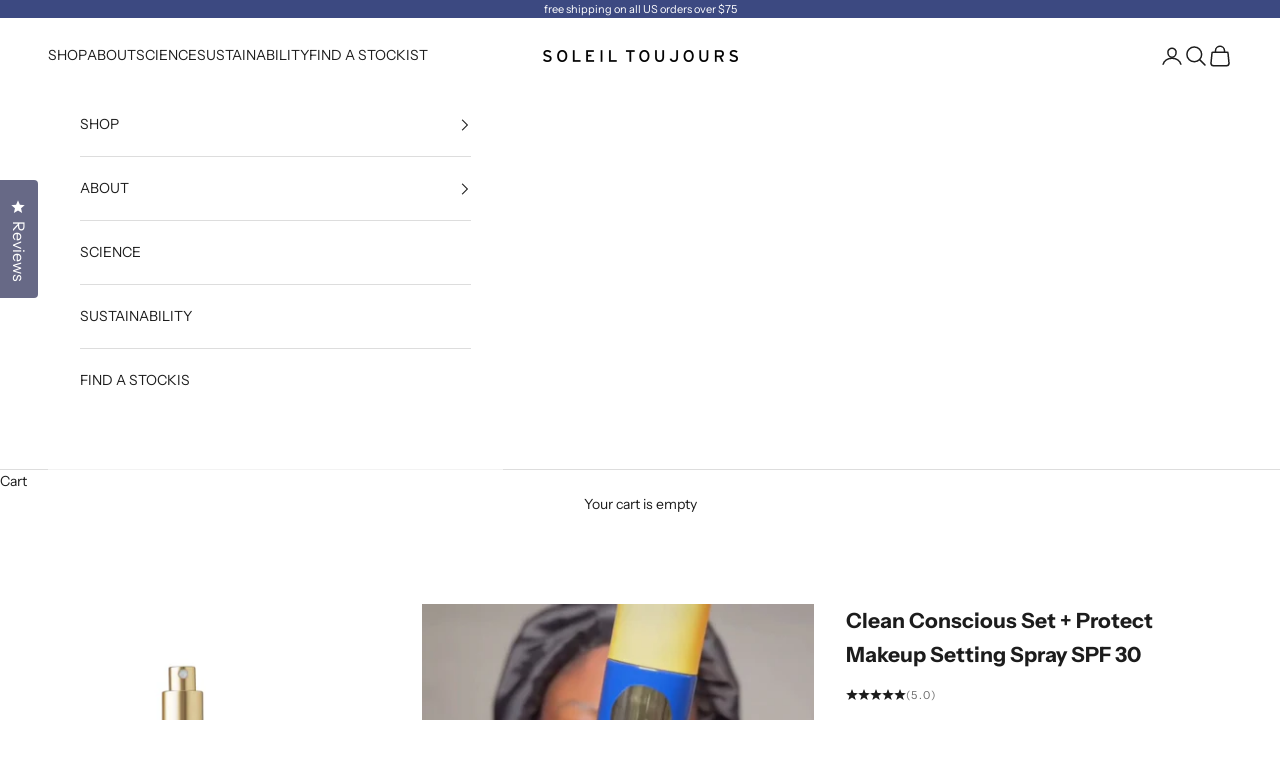

--- FILE ---
content_type: text/html; charset=utf-8
request_url: https://www.soleilorganique.com/collections/new/products/clean-conscious-set-protect-micro-mist-spf-30
body_size: 47678
content:
<!doctype html>

<html lang="en" dir="ltr">


  <head>


    <meta charset="utf-8">
    <meta name="viewport" content="width=device-width, initial-scale=1.0, height=device-height, minimum-scale=1.0, maximum-scale=5.0">

    <title>Clean Conscious Set + Protect Makeup Setting Spray SPF 30</title><meta name="description" content="SPF POWERED SKIN™ A weightless SPF 30 makeup setting spray powered by our patented antioxidant-rich EcoSun Complex® and hyaluronic acid that sets makeup while protecting and nourishing your skin  Key Ingredients EcoSun Complex®: deeply nourishes, soothes and protects the skin Avobenzone, Homosalate, and Octisalate: cle"><link rel="canonical" href="https://www.soleiltoujours.com/products/clean-conscious-set-protect-micro-mist-spf-30"><link rel="shortcut icon" href="//www.soleilorganique.com/cdn/shop/files/Soleil_Toujours_logo_PNG.png?v=1723585416&width=96">
      <link rel="apple-touch-icon" href="//www.soleilorganique.com/cdn/shop/files/Soleil_Toujours_logo_PNG.png?v=1723585416&width=180"><link rel="preconnect" href="https://fonts.shopifycdn.com" crossorigin><link rel="preload" href="//www.soleilorganique.com/cdn/fonts/figtree/figtree_n4.3c0838aba1701047e60be6a99a1b0a40ce9b8419.woff2" as="font" type="font/woff2" crossorigin><link rel="preload" href="//www.soleilorganique.com/cdn/fonts/instrument_sans/instrumentsans_n4.db86542ae5e1596dbdb28c279ae6c2086c4c5bfa.woff2" as="font" type="font/woff2" crossorigin><meta property="og:type" content="product">
  <meta property="og:title" content="Clean Conscious Set + Protect Makeup Setting Spray SPF 30">
  <meta property="product:price:amount" content="42.00">
  <meta property="product:price:currency" content="USD"><meta property="og:image" content="http://www.soleilorganique.com/cdn/shop/files/2_Clean_Conscious_Set_Protect_Micro_Mist_Sunscreen_SPF_31.png?v=1762461500&width=2048">
  <meta property="og:image:secure_url" content="https://www.soleilorganique.com/cdn/shop/files/2_Clean_Conscious_Set_Protect_Micro_Mist_Sunscreen_SPF_31.png?v=1762461500&width=2048">
  <meta property="og:image:width" content="1000">
  <meta property="og:image:height" content="1000"><meta property="og:description" content="SPF POWERED SKIN™ A weightless SPF 30 makeup setting spray powered by our patented antioxidant-rich EcoSun Complex® and hyaluronic acid that sets makeup while protecting and nourishing your skin  Key Ingredients EcoSun Complex®: deeply nourishes, soothes and protects the skin Avobenzone, Homosalate, and Octisalate: cle"><meta property="og:url" content="https://www.soleiltoujours.com/products/clean-conscious-set-protect-micro-mist-spf-30">
<meta property="og:site_name" content="Soleil Toujours"><meta name="twitter:card" content="summary"><meta name="twitter:title" content="Clean Conscious Set + Protect Makeup Setting Spray SPF 30">
  <meta name="twitter:description" content="SPF POWERED SKIN™
A weightless SPF 30 makeup setting spray powered by our patented antioxidant-rich EcoSun Complex® and hyaluronic acid that sets makeup while protecting and nourishing your skin 
Key Ingredients

EcoSun Complex®: deeply nourishes, soothes and protects the skin
Avobenzone, Homosalate, and Octisalate: clean sunscreen ingredients help form a lightweight, breathable shield across the skin, which can lock in makeup and protect it from environmental factors.
Hyaluronic Acid: Supports the skin’s natural moisture barrier, keeping the skin soft and hydrated throughout the day.
Cucumber &amp;amp; Green Tea Leaf Extract Blend: Helps reduce the appearance of pores and calm the skin, leaving a smoother finish and a more even skintone.
Polyester-8: A unique polymer that boosts the stability and efficacy of the sun filters, ensuring that the product forms an even, protective film on the skin without disrupting makeup.
"><meta name="twitter:image" content="https://www.soleilorganique.com/cdn/shop/files/2_Clean_Conscious_Set_Protect_Micro_Mist_Sunscreen_SPF_31.png?crop=center&height=1200&v=1762461500&width=1200">
  <meta name="twitter:image:alt" content="Clean Conscious Set + Protect Makeup Setting Spray SPF 30 Soleil Toujours"><script async crossorigin fetchpriority="high" src="/cdn/shopifycloud/importmap-polyfill/es-modules-shim.2.4.0.js"></script>
<script type="application/ld+json">{"@context":"http:\/\/schema.org\/","@id":"\/products\/clean-conscious-set-protect-micro-mist-spf-30#product","@type":"Product","brand":{"@type":"Brand","name":"Soleil Toujours"},"category":"Makeup Finishing Sprays","description":"SPF POWERED SKIN™\nA weightless SPF 30 makeup setting spray powered by our patented antioxidant-rich EcoSun Complex® and hyaluronic acid that sets makeup while protecting and nourishing your skin \nKey Ingredients\n\nEcoSun Complex®: deeply nourishes, soothes and protects the skin\nAvobenzone, Homosalate, and Octisalate: clean sunscreen ingredients help form a lightweight, breathable shield across the skin, which can lock in makeup and protect it from environmental factors.\nHyaluronic Acid: Supports the skin’s natural moisture barrier, keeping the skin soft and hydrated throughout the day.\nCucumber \u0026amp; Green Tea Leaf Extract Blend: Helps reduce the appearance of pores and calm the skin, leaving a smoother finish and a more even skintone.\nPolyester-8: A unique polymer that boosts the stability and efficacy of the sun filters, ensuring that the product forms an even, protective film on the skin without disrupting makeup.\n","gtin":"860005739523","image":"https:\/\/www.soleilorganique.com\/cdn\/shop\/files\/2_Clean_Conscious_Set_Protect_Micro_Mist_Sunscreen_SPF_31.png?v=1762461500\u0026width=1920","name":"Clean Conscious Set + Protect Makeup Setting Spray SPF 30","offers":{"@id":"\/products\/clean-conscious-set-protect-micro-mist-spf-30?variant=39393158496344#offer","@type":"Offer","availability":"http:\/\/schema.org\/OutOfStock","price":"42.00","priceCurrency":"USD","url":"https:\/\/www.soleiltoujours.com\/products\/clean-conscious-set-protect-micro-mist-spf-30?variant=39393158496344"},"sku":"860005739523","url":"https:\/\/www.soleiltoujours.com\/products\/clean-conscious-set-protect-micro-mist-spf-30"}</script><script type="application/ld+json">
  {
    "@context": "https://schema.org",
    "@type": "BreadcrumbList",
    "itemListElement": [{
        "@type": "ListItem",
        "position": 1,
        "name": "Home",
        "item": "https://www.soleiltoujours.com"
      },{
            "@type": "ListItem",
            "position": 2,
            "name": "New Arrivals + Back in Stock",
            "item": "https://www.soleiltoujours.com/collections/new"
          }, {
            "@type": "ListItem",
            "position": 3,
            "name": "Clean Conscious Set + Protect Makeup Setting Spray SPF 30",
            "item": "https://www.soleiltoujours.com/products/clean-conscious-set-protect-micro-mist-spf-30"
          }]
  }
</script><style>/* Typography (heading) */
  @font-face {
  font-family: Figtree;
  font-weight: 400;
  font-style: normal;
  font-display: fallback;
  src: url("//www.soleilorganique.com/cdn/fonts/figtree/figtree_n4.3c0838aba1701047e60be6a99a1b0a40ce9b8419.woff2") format("woff2"),
       url("//www.soleilorganique.com/cdn/fonts/figtree/figtree_n4.c0575d1db21fc3821f17fd6617d3dee552312137.woff") format("woff");
}

@font-face {
  font-family: Figtree;
  font-weight: 400;
  font-style: italic;
  font-display: fallback;
  src: url("//www.soleilorganique.com/cdn/fonts/figtree/figtree_i4.89f7a4275c064845c304a4cf8a4a586060656db2.woff2") format("woff2"),
       url("//www.soleilorganique.com/cdn/fonts/figtree/figtree_i4.6f955aaaafc55a22ffc1f32ecf3756859a5ad3e2.woff") format("woff");
}

/* Typography (body) */
  @font-face {
  font-family: "Instrument Sans";
  font-weight: 400;
  font-style: normal;
  font-display: fallback;
  src: url("//www.soleilorganique.com/cdn/fonts/instrument_sans/instrumentsans_n4.db86542ae5e1596dbdb28c279ae6c2086c4c5bfa.woff2") format("woff2"),
       url("//www.soleilorganique.com/cdn/fonts/instrument_sans/instrumentsans_n4.510f1b081e58d08c30978f465518799851ef6d8b.woff") format("woff");
}

@font-face {
  font-family: "Instrument Sans";
  font-weight: 400;
  font-style: italic;
  font-display: fallback;
  src: url("//www.soleilorganique.com/cdn/fonts/instrument_sans/instrumentsans_i4.028d3c3cd8d085648c808ceb20cd2fd1eb3560e5.woff2") format("woff2"),
       url("//www.soleilorganique.com/cdn/fonts/instrument_sans/instrumentsans_i4.7e90d82df8dee29a99237cd19cc529d2206706a2.woff") format("woff");
}

@font-face {
  font-family: "Instrument Sans";
  font-weight: 700;
  font-style: normal;
  font-display: fallback;
  src: url("//www.soleilorganique.com/cdn/fonts/instrument_sans/instrumentsans_n7.e4ad9032e203f9a0977786c356573ced65a7419a.woff2") format("woff2"),
       url("//www.soleilorganique.com/cdn/fonts/instrument_sans/instrumentsans_n7.b9e40f166fb7639074ba34738101a9d2990bb41a.woff") format("woff");
}

@font-face {
  font-family: "Instrument Sans";
  font-weight: 700;
  font-style: italic;
  font-display: fallback;
  src: url("//www.soleilorganique.com/cdn/fonts/instrument_sans/instrumentsans_i7.d6063bb5d8f9cbf96eace9e8801697c54f363c6a.woff2") format("woff2"),
       url("//www.soleilorganique.com/cdn/fonts/instrument_sans/instrumentsans_i7.ce33afe63f8198a3ac4261b826b560103542cd36.woff") format("woff");
}

:root {
    /* Container */
    --container-max-width: 100%;
    --container-xxs-max-width: 27.5rem; /* 440px */
    --container-xs-max-width: 42.5rem; /* 680px */
    --container-sm-max-width: 61.25rem; /* 980px */
    --container-md-max-width: 71.875rem; /* 1150px */
    --container-lg-max-width: 78.75rem; /* 1260px */
    --container-xl-max-width: 85rem; /* 1360px */
    --container-gutter: 1.25rem;

    --section-vertical-spacing: 2.5rem;
    --section-vertical-spacing-tight:2.5rem;

    --section-stack-gap:2.25rem;
    --section-stack-gap-tight:2.25rem;

    /* Form settings */
    --form-gap: 1.25rem; /* Gap between fieldset and submit button */
    --fieldset-gap: 1rem; /* Gap between each form input within a fieldset */
    --form-control-gap: 0.625rem; /* Gap between input and label (ignored for floating label) */
    --checkbox-control-gap: 0.75rem; /* Horizontal gap between checkbox and its associated label */
    --input-padding-block: 0.65rem; /* Vertical padding for input, textarea and native select */
    --input-padding-inline: 0.8rem; /* Horizontal padding for input, textarea and native select */
    --checkbox-size: 0.875rem; /* Size (width and height) for checkbox */

    /* Other sizes */
    --sticky-area-height: calc(var(--announcement-bar-is-sticky, 0) * var(--announcement-bar-height, 0px) + var(--header-is-sticky, 0) * var(--header-is-visible, 1) * var(--header-height, 0px));

    /* RTL support */
    --transform-logical-flip: 1;
    --transform-origin-start: left;
    --transform-origin-end: right;

    /**
     * ---------------------------------------------------------------------
     * TYPOGRAPHY
     * ---------------------------------------------------------------------
     */

    /* Font properties */
    --heading-font-family: Figtree, sans-serif;
    --heading-font-weight: 400;
    --heading-font-style: normal;
    --heading-text-transform: uppercase;
    --heading-letter-spacing: 0.18em;
    --text-font-family: "Instrument Sans", sans-serif;
    --text-font-weight: 400;
    --text-font-style: normal;
    --text-letter-spacing: 0.0em;
    --button-font: var(--text-font-style) var(--text-font-weight) var(--text-sm) / 1.65 var(--text-font-family);
    --button-text-transform: uppercase;
    --button-letter-spacing: 0.18em;

    /* Font sizes */--text-heading-size-factor: 1;
    --text-h1: max(0.6875rem, clamp(1.375rem, 1.146341463414634rem + 0.975609756097561vw, 2rem) * var(--text-heading-size-factor));
    --text-h2: max(0.6875rem, clamp(1.25rem, 1.0670731707317074rem + 0.7804878048780488vw, 1.75rem) * var(--text-heading-size-factor));
    --text-h3: max(0.6875rem, clamp(1.125rem, 1.0335365853658536rem + 0.3902439024390244vw, 1.375rem) * var(--text-heading-size-factor));
    --text-h4: max(0.6875rem, clamp(1rem, 0.9542682926829268rem + 0.1951219512195122vw, 1.125rem) * var(--text-heading-size-factor));
    --text-h5: calc(0.875rem * var(--text-heading-size-factor));
    --text-h6: calc(0.75rem * var(--text-heading-size-factor));

    --text-xs: 0.75rem;
    --text-sm: 0.8125rem;
    --text-base: 0.875rem;
    --text-lg: 1.0rem;
    --text-xl: 1.125rem;

    /* Rounded variables (used for border radius) */
    --rounded-full: 9999px;
    --button-border-radius: 0.0rem;
    --input-border-radius: 0.0rem;

    /* Box shadow */
    --shadow-sm: 0 2px 8px rgb(0 0 0 / 0.05);
    --shadow: 0 5px 15px rgb(0 0 0 / 0.05);
    --shadow-md: 0 5px 30px rgb(0 0 0 / 0.05);
    --shadow-block: px px px rgb(var(--text-primary) / 0.0);

    /**
     * ---------------------------------------------------------------------
     * OTHER
     * ---------------------------------------------------------------------
     */

    --checkmark-svg-url: url(//www.soleilorganique.com/cdn/shop/t/103/assets/checkmark.svg?v=5085511394707007931732207744);
    --cursor-zoom-in-svg-url: url(//www.soleilorganique.com/cdn/shop/t/103/assets/cursor-zoom-in.svg?v=112480252220988712521732207744);
  }

  [dir="rtl"]:root {
    /* RTL support */
    --transform-logical-flip: -1;
    --transform-origin-start: right;
    --transform-origin-end: left;
  }

  @media screen and (min-width: 700px) {
    :root {
      /* Typography (font size) */
      --text-xs: 0.75rem;
      --text-sm: 0.8125rem;
      --text-base: 0.875rem;
      --text-lg: 1.0rem;
      --text-xl: 1.25rem;

      /* Spacing settings */
      --container-gutter: 2rem;
    }
  }

  @media screen and (min-width: 1000px) {
    :root {
      /* Spacing settings */
      --container-gutter: 3rem;

      --section-vertical-spacing: 4rem;
      --section-vertical-spacing-tight: 4rem;

      --section-stack-gap:3rem;
      --section-stack-gap-tight:3rem;
    }
  }:root {/* Overlay used for modal */
    --page-overlay: 0 0 0 / 0.4;

    /* We use the first scheme background as default */
    --page-background: ;

    /* Product colors */
    --on-sale-text: 242 108 79;
    --on-sale-badge-background: 242 108 79;
    --on-sale-badge-text: 255 255 255;
    --sold-out-badge-background: 239 239 239;
    --sold-out-badge-text: 0 0 0 / 0.65;
    --custom-badge-background: 28 28 28;
    --custom-badge-text: 255 255 255;
    --star-color: 28 28 28;

    /* Status colors */
    --success-background: 212 227 203;
    --success-text: 48 122 7;
    --warning-background: 253 241 224;
    --warning-text: 237 138 0;
    --error-background: 243 204 204;
    --error-text: 203 43 43;
  }.color-scheme--scheme-1 {
      /* Color settings */--accent: 255 255 255;
      --text-color: 28 28 28;
      --background: 255 255 255 / 1.0;
      --background-without-opacity: 255 255 255;
      --background-gradient: ;--border-color: 221 221 221;/* Button colors */
      --button-background: 255 255 255;
      --button-text-color: 0 0 0;

      /* Circled buttons */
      --circle-button-background: 255 255 255;
      --circle-button-text-color: 28 28 28;
    }.shopify-section:has(.section-spacing.color-scheme--bg-54922f2e920ba8346f6dc0fba343d673) + .shopify-section:has(.section-spacing.color-scheme--bg-54922f2e920ba8346f6dc0fba343d673:not(.bordered-section)) .section-spacing {
      padding-block-start: 0;
    }.color-scheme--scheme-2 {
      /* Color settings */--accent: 28 28 28;
      --text-color: 28 28 28;
      --background: 255 255 255 / 1.0;
      --background-without-opacity: 255 255 255;
      --background-gradient: ;--border-color: 221 221 221;/* Button colors */
      --button-background: 28 28 28;
      --button-text-color: 255 255 255;

      /* Circled buttons */
      --circle-button-background: 255 255 255;
      --circle-button-text-color: 28 28 28;
    }.shopify-section:has(.section-spacing.color-scheme--bg-54922f2e920ba8346f6dc0fba343d673) + .shopify-section:has(.section-spacing.color-scheme--bg-54922f2e920ba8346f6dc0fba343d673:not(.bordered-section)) .section-spacing {
      padding-block-start: 0;
    }.color-scheme--scheme-3 {
      /* Color settings */--accent: 255 255 255;
      --text-color: 255 255 255;
      --background: 28 28 28 / 1.0;
      --background-without-opacity: 28 28 28;
      --background-gradient: ;--border-color: 62 62 62;/* Button colors */
      --button-background: 255 255 255;
      --button-text-color: 28 28 28;

      /* Circled buttons */
      --circle-button-background: 255 255 255;
      --circle-button-text-color: 28 28 28;
    }.shopify-section:has(.section-spacing.color-scheme--bg-c1f8cb21047e4797e94d0969dc5d1e44) + .shopify-section:has(.section-spacing.color-scheme--bg-c1f8cb21047e4797e94d0969dc5d1e44:not(.bordered-section)) .section-spacing {
      padding-block-start: 0;
    }.color-scheme--scheme-4 {
      /* Color settings */--accent: 255 255 255;
      --text-color: 255 255 255;
      --background: 0 0 0 / 0.0;
      --background-without-opacity: 0 0 0;
      --background-gradient: ;--border-color: 255 255 255;/* Button colors */
      --button-background: 255 255 255;
      --button-text-color: 28 28 28;

      /* Circled buttons */
      --circle-button-background: 255 255 255;
      --circle-button-text-color: 28 28 28;
    }.shopify-section:has(.section-spacing.color-scheme--bg-3671eee015764974ee0aef1536023e0f) + .shopify-section:has(.section-spacing.color-scheme--bg-3671eee015764974ee0aef1536023e0f:not(.bordered-section)) .section-spacing {
      padding-block-start: 0;
    }.color-scheme--scheme-ecca225c-ed93-4316-9506-8ebe7562f1e6 {
      /* Color settings */--accent: 28 28 28;
      --text-color: 28 28 28;
      --background: 255 255 255 / 1.0;
      --background-without-opacity: 255 255 255;
      --background-gradient: ;--border-color: 221 221 221;/* Button colors */
      --button-background: 28 28 28;
      --button-text-color: 255 255 255;

      /* Circled buttons */
      --circle-button-background: 255 255 255;
      --circle-button-text-color: 28 28 28;
    }.shopify-section:has(.section-spacing.color-scheme--bg-54922f2e920ba8346f6dc0fba343d673) + .shopify-section:has(.section-spacing.color-scheme--bg-54922f2e920ba8346f6dc0fba343d673:not(.bordered-section)) .section-spacing {
      padding-block-start: 0;
    }.color-scheme--scheme-1614a5a3-2345-4297-bf24-0f912da82a67 {
      /* Color settings */--accent: 255 255 255;
      --text-color: 255 255 255;
      --background: 60 73 129 / 1.0;
      --background-without-opacity: 60 73 129;
      --background-gradient: ;--border-color: 89 100 148;/* Button colors */
      --button-background: 255 255 255;
      --button-text-color: 0 0 0;

      /* Circled buttons */
      --circle-button-background: 255 255 255;
      --circle-button-text-color: 28 28 28;
    }.shopify-section:has(.section-spacing.color-scheme--bg-9bd23255dee913a79d3232bf2a38d945) + .shopify-section:has(.section-spacing.color-scheme--bg-9bd23255dee913a79d3232bf2a38d945:not(.bordered-section)) .section-spacing {
      padding-block-start: 0;
    }.color-scheme--dialog {
      /* Color settings */--accent: 28 28 28;
      --text-color: 28 28 28;
      --background: 255 255 255 / 1.0;
      --background-without-opacity: 255 255 255;
      --background-gradient: ;--border-color: 221 221 221;/* Button colors */
      --button-background: 28 28 28;
      --button-text-color: 255 255 255;

      /* Circled buttons */
      --circle-button-background: 255 255 255;
      --circle-button-text-color: 28 28 28;
    }
</style><script>
  // This allows to expose several variables to the global scope, to be used in scripts
  window.themeVariables = {
    settings: {
      showPageTransition: null,
      pageType: "product",
      moneyFormat: "\u003cspan class=money\u003e${{amount}}\u003c\/span\u003e",
      moneyWithCurrencyFormat: "\u003cspan class=money\u003e${{amount}} USD\u003c\/span\u003e",
      currencyCodeEnabled: false,
      cartType: "drawer",
      staggerMenuApparition: true
    },

    strings: {
      addedToCart: "Added to your cart!",
      closeGallery: "Close gallery",
      zoomGallery: "Zoom picture",
      errorGallery: "Image cannot be loaded",
      shippingEstimatorNoResults: "Sorry, we do not ship to your address.",
      shippingEstimatorOneResult: "There is one shipping rate for your address:",
      shippingEstimatorMultipleResults: "There are several shipping rates for your address:",
      shippingEstimatorError: "One or more error occurred while retrieving shipping rates:",
      next: "Next",
      previous: "Previous"
    },

    mediaQueries: {
      'sm': 'screen and (min-width: 700px)',
      'md': 'screen and (min-width: 1000px)',
      'lg': 'screen and (min-width: 1150px)',
      'xl': 'screen and (min-width: 1400px)',
      '2xl': 'screen and (min-width: 1600px)',
      'sm-max': 'screen and (max-width: 699px)',
      'md-max': 'screen and (max-width: 999px)',
      'lg-max': 'screen and (max-width: 1149px)',
      'xl-max': 'screen and (max-width: 1399px)',
      '2xl-max': 'screen and (max-width: 1599px)',
      'motion-safe': '(prefers-reduced-motion: no-preference)',
      'motion-reduce': '(prefers-reduced-motion: reduce)',
      'supports-hover': 'screen and (pointer: fine)',
      'supports-touch': 'screen and (hover: none)'
    }
  };</script><script>
      if (!(HTMLScriptElement.supports && HTMLScriptElement.supports('importmap'))) {
        const importMapPolyfill = document.createElement('script');
        importMapPolyfill.async = true;
        importMapPolyfill.src = "//www.soleilorganique.com/cdn/shop/t/103/assets/es-module-shims.min.js?v=140375185335194536761732207744";

        document.head.appendChild(importMapPolyfill);
      }
    </script>

    <script type="importmap">{
        "imports": {
          "vendor": "//www.soleilorganique.com/cdn/shop/t/103/assets/vendor.min.js?v=97444456987200009421732207744",
          "theme": "//www.soleilorganique.com/cdn/shop/t/103/assets/theme.js?v=77099638235748418721732207744",
          "photoswipe": "//www.soleilorganique.com/cdn/shop/t/103/assets/photoswipe.min.js?v=13374349288281597431732207744"
        }
      }
    </script>

    <script type="module" src="//www.soleilorganique.com/cdn/shop/t/103/assets/vendor.min.js?v=97444456987200009421732207744"></script>
    <script type="module" src="//www.soleilorganique.com/cdn/shop/t/103/assets/theme.js?v=77099638235748418721732207744"></script>

    <script>window.performance && window.performance.mark && window.performance.mark('shopify.content_for_header.start');</script><meta name="google-site-verification" content="qNIckuHWLiGXC1gD3YQreq-9e18ajKrdnEd2dBwQetY">
<meta id="shopify-digital-wallet" name="shopify-digital-wallet" content="/7798439/digital_wallets/dialog">
<meta name="shopify-checkout-api-token" content="02cfd7fd946a34497f05d2a99ae168b9">
<meta id="in-context-paypal-metadata" data-shop-id="7798439" data-venmo-supported="false" data-environment="production" data-locale="en_US" data-paypal-v4="true" data-currency="USD">
<link rel="alternate" type="application/json+oembed" href="https://www.soleiltoujours.com/products/clean-conscious-set-protect-micro-mist-spf-30.oembed">
<script async="async" src="/checkouts/internal/preloads.js?locale=en-US"></script>
<link rel="preconnect" href="https://shop.app" crossorigin="anonymous">
<script async="async" src="https://shop.app/checkouts/internal/preloads.js?locale=en-US&shop_id=7798439" crossorigin="anonymous"></script>
<script id="apple-pay-shop-capabilities" type="application/json">{"shopId":7798439,"countryCode":"US","currencyCode":"USD","merchantCapabilities":["supports3DS"],"merchantId":"gid:\/\/shopify\/Shop\/7798439","merchantName":"Soleil Toujours","requiredBillingContactFields":["postalAddress","email","phone"],"requiredShippingContactFields":["postalAddress","email","phone"],"shippingType":"shipping","supportedNetworks":["visa","masterCard","amex","discover","elo","jcb"],"total":{"type":"pending","label":"Soleil Toujours","amount":"1.00"},"shopifyPaymentsEnabled":true,"supportsSubscriptions":true}</script>
<script id="shopify-features" type="application/json">{"accessToken":"02cfd7fd946a34497f05d2a99ae168b9","betas":["rich-media-storefront-analytics"],"domain":"www.soleilorganique.com","predictiveSearch":true,"shopId":7798439,"locale":"en"}</script>
<script>var Shopify = Shopify || {};
Shopify.shop = "soleilsuncare.myshopify.com";
Shopify.locale = "en";
Shopify.currency = {"active":"USD","rate":"1.0"};
Shopify.country = "US";
Shopify.theme = {"name":"Prestige Theme (07\/10\/24) ","id":135612072024,"schema_name":"Prestige","schema_version":"10.4.0","theme_store_id":855,"role":"main"};
Shopify.theme.handle = "null";
Shopify.theme.style = {"id":null,"handle":null};
Shopify.cdnHost = "www.soleilorganique.com/cdn";
Shopify.routes = Shopify.routes || {};
Shopify.routes.root = "/";</script>
<script type="module">!function(o){(o.Shopify=o.Shopify||{}).modules=!0}(window);</script>
<script>!function(o){function n(){var o=[];function n(){o.push(Array.prototype.slice.apply(arguments))}return n.q=o,n}var t=o.Shopify=o.Shopify||{};t.loadFeatures=n(),t.autoloadFeatures=n()}(window);</script>
<script>
  window.ShopifyPay = window.ShopifyPay || {};
  window.ShopifyPay.apiHost = "shop.app\/pay";
  window.ShopifyPay.redirectState = null;
</script>
<script id="shop-js-analytics" type="application/json">{"pageType":"product"}</script>
<script defer="defer" async type="module" src="//www.soleilorganique.com/cdn/shopifycloud/shop-js/modules/v2/client.init-shop-cart-sync_C5BV16lS.en.esm.js"></script>
<script defer="defer" async type="module" src="//www.soleilorganique.com/cdn/shopifycloud/shop-js/modules/v2/chunk.common_CygWptCX.esm.js"></script>
<script type="module">
  await import("//www.soleilorganique.com/cdn/shopifycloud/shop-js/modules/v2/client.init-shop-cart-sync_C5BV16lS.en.esm.js");
await import("//www.soleilorganique.com/cdn/shopifycloud/shop-js/modules/v2/chunk.common_CygWptCX.esm.js");

  window.Shopify.SignInWithShop?.initShopCartSync?.({"fedCMEnabled":true,"windoidEnabled":true});

</script>
<script>
  window.Shopify = window.Shopify || {};
  if (!window.Shopify.featureAssets) window.Shopify.featureAssets = {};
  window.Shopify.featureAssets['shop-js'] = {"shop-cart-sync":["modules/v2/client.shop-cart-sync_ZFArdW7E.en.esm.js","modules/v2/chunk.common_CygWptCX.esm.js"],"init-fed-cm":["modules/v2/client.init-fed-cm_CmiC4vf6.en.esm.js","modules/v2/chunk.common_CygWptCX.esm.js"],"shop-button":["modules/v2/client.shop-button_tlx5R9nI.en.esm.js","modules/v2/chunk.common_CygWptCX.esm.js"],"shop-cash-offers":["modules/v2/client.shop-cash-offers_DOA2yAJr.en.esm.js","modules/v2/chunk.common_CygWptCX.esm.js","modules/v2/chunk.modal_D71HUcav.esm.js"],"init-windoid":["modules/v2/client.init-windoid_sURxWdc1.en.esm.js","modules/v2/chunk.common_CygWptCX.esm.js"],"shop-toast-manager":["modules/v2/client.shop-toast-manager_ClPi3nE9.en.esm.js","modules/v2/chunk.common_CygWptCX.esm.js"],"init-shop-email-lookup-coordinator":["modules/v2/client.init-shop-email-lookup-coordinator_B8hsDcYM.en.esm.js","modules/v2/chunk.common_CygWptCX.esm.js"],"init-shop-cart-sync":["modules/v2/client.init-shop-cart-sync_C5BV16lS.en.esm.js","modules/v2/chunk.common_CygWptCX.esm.js"],"avatar":["modules/v2/client.avatar_BTnouDA3.en.esm.js"],"pay-button":["modules/v2/client.pay-button_FdsNuTd3.en.esm.js","modules/v2/chunk.common_CygWptCX.esm.js"],"init-customer-accounts":["modules/v2/client.init-customer-accounts_DxDtT_ad.en.esm.js","modules/v2/client.shop-login-button_C5VAVYt1.en.esm.js","modules/v2/chunk.common_CygWptCX.esm.js","modules/v2/chunk.modal_D71HUcav.esm.js"],"init-shop-for-new-customer-accounts":["modules/v2/client.init-shop-for-new-customer-accounts_ChsxoAhi.en.esm.js","modules/v2/client.shop-login-button_C5VAVYt1.en.esm.js","modules/v2/chunk.common_CygWptCX.esm.js","modules/v2/chunk.modal_D71HUcav.esm.js"],"shop-login-button":["modules/v2/client.shop-login-button_C5VAVYt1.en.esm.js","modules/v2/chunk.common_CygWptCX.esm.js","modules/v2/chunk.modal_D71HUcav.esm.js"],"init-customer-accounts-sign-up":["modules/v2/client.init-customer-accounts-sign-up_CPSyQ0Tj.en.esm.js","modules/v2/client.shop-login-button_C5VAVYt1.en.esm.js","modules/v2/chunk.common_CygWptCX.esm.js","modules/v2/chunk.modal_D71HUcav.esm.js"],"shop-follow-button":["modules/v2/client.shop-follow-button_Cva4Ekp9.en.esm.js","modules/v2/chunk.common_CygWptCX.esm.js","modules/v2/chunk.modal_D71HUcav.esm.js"],"checkout-modal":["modules/v2/client.checkout-modal_BPM8l0SH.en.esm.js","modules/v2/chunk.common_CygWptCX.esm.js","modules/v2/chunk.modal_D71HUcav.esm.js"],"lead-capture":["modules/v2/client.lead-capture_Bi8yE_yS.en.esm.js","modules/v2/chunk.common_CygWptCX.esm.js","modules/v2/chunk.modal_D71HUcav.esm.js"],"shop-login":["modules/v2/client.shop-login_D6lNrXab.en.esm.js","modules/v2/chunk.common_CygWptCX.esm.js","modules/v2/chunk.modal_D71HUcav.esm.js"],"payment-terms":["modules/v2/client.payment-terms_CZxnsJam.en.esm.js","modules/v2/chunk.common_CygWptCX.esm.js","modules/v2/chunk.modal_D71HUcav.esm.js"]};
</script>
<script>(function() {
  var isLoaded = false;
  function asyncLoad() {
    if (isLoaded) return;
    isLoaded = true;
    var urls = ["https:\/\/static.rechargecdn.com\/static\/js\/recharge.js?shop=soleilsuncare.myshopify.com"];
    for (var i = 0; i < urls.length; i++) {
      var s = document.createElement('script');
      s.type = 'text/javascript';
      s.async = true;
      s.src = urls[i];
      var x = document.getElementsByTagName('script')[0];
      x.parentNode.insertBefore(s, x);
    }
  };
  if(window.attachEvent) {
    window.attachEvent('onload', asyncLoad);
  } else {
    window.addEventListener('load', asyncLoad, false);
  }
})();</script>
<script id="__st">var __st={"a":7798439,"offset":-18000,"reqid":"7e333c48-f709-4fcf-823e-3b4a4f108e43-1768664254","pageurl":"www.soleilorganique.com\/collections\/new\/products\/clean-conscious-set-protect-micro-mist-spf-30","u":"824de7b5cd05","p":"product","rtyp":"product","rid":6607722807384};</script>
<script>window.ShopifyPaypalV4VisibilityTracking = true;</script>
<script id="captcha-bootstrap">!function(){'use strict';const t='contact',e='account',n='new_comment',o=[[t,t],['blogs',n],['comments',n],[t,'customer']],c=[[e,'customer_login'],[e,'guest_login'],[e,'recover_customer_password'],[e,'create_customer']],r=t=>t.map((([t,e])=>`form[action*='/${t}']:not([data-nocaptcha='true']) input[name='form_type'][value='${e}']`)).join(','),a=t=>()=>t?[...document.querySelectorAll(t)].map((t=>t.form)):[];function s(){const t=[...o],e=r(t);return a(e)}const i='password',u='form_key',d=['recaptcha-v3-token','g-recaptcha-response','h-captcha-response',i],f=()=>{try{return window.sessionStorage}catch{return}},m='__shopify_v',_=t=>t.elements[u];function p(t,e,n=!1){try{const o=window.sessionStorage,c=JSON.parse(o.getItem(e)),{data:r}=function(t){const{data:e,action:n}=t;return t[m]||n?{data:e,action:n}:{data:t,action:n}}(c);for(const[e,n]of Object.entries(r))t.elements[e]&&(t.elements[e].value=n);n&&o.removeItem(e)}catch(o){console.error('form repopulation failed',{error:o})}}const l='form_type',E='cptcha';function T(t){t.dataset[E]=!0}const w=window,h=w.document,L='Shopify',v='ce_forms',y='captcha';let A=!1;((t,e)=>{const n=(g='f06e6c50-85a8-45c8-87d0-21a2b65856fe',I='https://cdn.shopify.com/shopifycloud/storefront-forms-hcaptcha/ce_storefront_forms_captcha_hcaptcha.v1.5.2.iife.js',D={infoText:'Protected by hCaptcha',privacyText:'Privacy',termsText:'Terms'},(t,e,n)=>{const o=w[L][v],c=o.bindForm;if(c)return c(t,g,e,D).then(n);var r;o.q.push([[t,g,e,D],n]),r=I,A||(h.body.append(Object.assign(h.createElement('script'),{id:'captcha-provider',async:!0,src:r})),A=!0)});var g,I,D;w[L]=w[L]||{},w[L][v]=w[L][v]||{},w[L][v].q=[],w[L][y]=w[L][y]||{},w[L][y].protect=function(t,e){n(t,void 0,e),T(t)},Object.freeze(w[L][y]),function(t,e,n,w,h,L){const[v,y,A,g]=function(t,e,n){const i=e?o:[],u=t?c:[],d=[...i,...u],f=r(d),m=r(i),_=r(d.filter((([t,e])=>n.includes(e))));return[a(f),a(m),a(_),s()]}(w,h,L),I=t=>{const e=t.target;return e instanceof HTMLFormElement?e:e&&e.form},D=t=>v().includes(t);t.addEventListener('submit',(t=>{const e=I(t);if(!e)return;const n=D(e)&&!e.dataset.hcaptchaBound&&!e.dataset.recaptchaBound,o=_(e),c=g().includes(e)&&(!o||!o.value);(n||c)&&t.preventDefault(),c&&!n&&(function(t){try{if(!f())return;!function(t){const e=f();if(!e)return;const n=_(t);if(!n)return;const o=n.value;o&&e.removeItem(o)}(t);const e=Array.from(Array(32),(()=>Math.random().toString(36)[2])).join('');!function(t,e){_(t)||t.append(Object.assign(document.createElement('input'),{type:'hidden',name:u})),t.elements[u].value=e}(t,e),function(t,e){const n=f();if(!n)return;const o=[...t.querySelectorAll(`input[type='${i}']`)].map((({name:t})=>t)),c=[...d,...o],r={};for(const[a,s]of new FormData(t).entries())c.includes(a)||(r[a]=s);n.setItem(e,JSON.stringify({[m]:1,action:t.action,data:r}))}(t,e)}catch(e){console.error('failed to persist form',e)}}(e),e.submit())}));const S=(t,e)=>{t&&!t.dataset[E]&&(n(t,e.some((e=>e===t))),T(t))};for(const o of['focusin','change'])t.addEventListener(o,(t=>{const e=I(t);D(e)&&S(e,y())}));const B=e.get('form_key'),M=e.get(l),P=B&&M;t.addEventListener('DOMContentLoaded',(()=>{const t=y();if(P)for(const e of t)e.elements[l].value===M&&p(e,B);[...new Set([...A(),...v().filter((t=>'true'===t.dataset.shopifyCaptcha))])].forEach((e=>S(e,t)))}))}(h,new URLSearchParams(w.location.search),n,t,e,['guest_login'])})(!0,!0)}();</script>
<script integrity="sha256-4kQ18oKyAcykRKYeNunJcIwy7WH5gtpwJnB7kiuLZ1E=" data-source-attribution="shopify.loadfeatures" defer="defer" src="//www.soleilorganique.com/cdn/shopifycloud/storefront/assets/storefront/load_feature-a0a9edcb.js" crossorigin="anonymous"></script>
<script crossorigin="anonymous" defer="defer" src="//www.soleilorganique.com/cdn/shopifycloud/storefront/assets/shopify_pay/storefront-65b4c6d7.js?v=20250812"></script>
<script data-source-attribution="shopify.dynamic_checkout.dynamic.init">var Shopify=Shopify||{};Shopify.PaymentButton=Shopify.PaymentButton||{isStorefrontPortableWallets:!0,init:function(){window.Shopify.PaymentButton.init=function(){};var t=document.createElement("script");t.src="https://www.soleilorganique.com/cdn/shopifycloud/portable-wallets/latest/portable-wallets.en.js",t.type="module",document.head.appendChild(t)}};
</script>
<script data-source-attribution="shopify.dynamic_checkout.buyer_consent">
  function portableWalletsHideBuyerConsent(e){var t=document.getElementById("shopify-buyer-consent"),n=document.getElementById("shopify-subscription-policy-button");t&&n&&(t.classList.add("hidden"),t.setAttribute("aria-hidden","true"),n.removeEventListener("click",e))}function portableWalletsShowBuyerConsent(e){var t=document.getElementById("shopify-buyer-consent"),n=document.getElementById("shopify-subscription-policy-button");t&&n&&(t.classList.remove("hidden"),t.removeAttribute("aria-hidden"),n.addEventListener("click",e))}window.Shopify?.PaymentButton&&(window.Shopify.PaymentButton.hideBuyerConsent=portableWalletsHideBuyerConsent,window.Shopify.PaymentButton.showBuyerConsent=portableWalletsShowBuyerConsent);
</script>
<script data-source-attribution="shopify.dynamic_checkout.cart.bootstrap">document.addEventListener("DOMContentLoaded",(function(){function t(){return document.querySelector("shopify-accelerated-checkout-cart, shopify-accelerated-checkout")}if(t())Shopify.PaymentButton.init();else{new MutationObserver((function(e,n){t()&&(Shopify.PaymentButton.init(),n.disconnect())})).observe(document.body,{childList:!0,subtree:!0})}}));
</script>
<script id='scb4127' type='text/javascript' async='' src='https://www.soleilorganique.com/cdn/shopifycloud/privacy-banner/storefront-banner.js'></script><link id="shopify-accelerated-checkout-styles" rel="stylesheet" media="screen" href="https://www.soleilorganique.com/cdn/shopifycloud/portable-wallets/latest/accelerated-checkout-backwards-compat.css" crossorigin="anonymous">
<style id="shopify-accelerated-checkout-cart">
        #shopify-buyer-consent {
  margin-top: 1em;
  display: inline-block;
  width: 100%;
}

#shopify-buyer-consent.hidden {
  display: none;
}

#shopify-subscription-policy-button {
  background: none;
  border: none;
  padding: 0;
  text-decoration: underline;
  font-size: inherit;
  cursor: pointer;
}

#shopify-subscription-policy-button::before {
  box-shadow: none;
}

      </style>

<script>window.performance && window.performance.mark && window.performance.mark('shopify.content_for_header.end');</script>
<!-- Global site tag (gtag.js) - Google Ads -->
<script async src="https://www.googletagmanager.com/gtag/js?id=AW-5971754357"></script>
<script>
  window.dataLayer = window.dataLayer || [];
  function gtag(){dataLayer.push(arguments);}
  gtag('js', new Date());
  gtag('config', 'AW-5971754357');
</script><link href="//www.soleilorganique.com/cdn/shop/t/103/assets/theme.css?v=132282854997920023431750813580" rel="stylesheet" type="text/css" media="all" /><link href="//www.soleilorganique.com/cdn/shop/t/103/assets/custom.css?v=3373041347532164871750813919" rel="stylesheet" type="text/css" media="all" /><!-- Google Tag Manager -->
<script>(function(w,d,s,l,i){w[l]=w[l]||[];w[l].push({'gtm.start':
new Date().getTime(),event:'gtm.js'});var f=d.getElementsByTagName(s)[0],
j=d.createElement(s),dl=l!='dataLayer'?'&l='+l:'';j.async=true;j.src=
'https://www.googletagmanager.com/gtm.js?id='+i+dl;f.parentNode.insertBefore(j,f);
})(window,document,'script','dataLayer','GTM-TPTQH3Q');</script>
<!-- End Google Tag Manager -->
  <!-- BEGIN app block: shopify://apps/klaviyo-email-marketing-sms/blocks/klaviyo-onsite-embed/2632fe16-c075-4321-a88b-50b567f42507 -->












  <script async src="https://static.klaviyo.com/onsite/js/mc9rE3/klaviyo.js?company_id=mc9rE3"></script>
  <script>!function(){if(!window.klaviyo){window._klOnsite=window._klOnsite||[];try{window.klaviyo=new Proxy({},{get:function(n,i){return"push"===i?function(){var n;(n=window._klOnsite).push.apply(n,arguments)}:function(){for(var n=arguments.length,o=new Array(n),w=0;w<n;w++)o[w]=arguments[w];var t="function"==typeof o[o.length-1]?o.pop():void 0,e=new Promise((function(n){window._klOnsite.push([i].concat(o,[function(i){t&&t(i),n(i)}]))}));return e}}})}catch(n){window.klaviyo=window.klaviyo||[],window.klaviyo.push=function(){var n;(n=window._klOnsite).push.apply(n,arguments)}}}}();</script>

  
    <script id="viewed_product">
      if (item == null) {
        var _learnq = _learnq || [];

        var MetafieldReviews = null
        var MetafieldYotpoRating = null
        var MetafieldYotpoCount = null
        var MetafieldLooxRating = null
        var MetafieldLooxCount = null
        var okendoProduct = null
        var okendoProductReviewCount = null
        var okendoProductReviewAverageValue = null
        try {
          // The following fields are used for Customer Hub recently viewed in order to add reviews.
          // This information is not part of __kla_viewed. Instead, it is part of __kla_viewed_reviewed_items
          MetafieldReviews = {"rating":{"scale_min":"1.0","scale_max":"5.0","value":"5.0"},"rating_count":1};
          MetafieldYotpoRating = null
          MetafieldYotpoCount = null
          MetafieldLooxRating = null
          MetafieldLooxCount = null

          okendoProduct = {"reviewCount":1,"reviewAverageValue":"5.0"}
          // If the okendo metafield is not legacy, it will error, which then requires the new json formatted data
          if (okendoProduct && 'error' in okendoProduct) {
            okendoProduct = null
          }
          okendoProductReviewCount = okendoProduct ? okendoProduct.reviewCount : null
          okendoProductReviewAverageValue = okendoProduct ? okendoProduct.reviewAverageValue : null
        } catch (error) {
          console.error('Error in Klaviyo onsite reviews tracking:', error);
        }

        var item = {
          Name: "Clean Conscious Set + Protect Makeup Setting Spray SPF 30",
          ProductID: 6607722807384,
          Categories: ["All SPF Powered Skincare Products","Best Sellers","Best Sellers","Clean Conscious SPF – Safe, Stabilized Chemical Sunscreen","Face Sunscreen","New Arrivals + Back in Stock","Set + Protect \u0026 Eye Glow Bundle","The Sun Looks Good on You"],
          ImageURL: "https://www.soleilorganique.com/cdn/shop/files/2_Clean_Conscious_Set_Protect_Micro_Mist_Sunscreen_SPF_31_grande.png?v=1762461500",
          URL: "https://www.soleiltoujours.com/products/clean-conscious-set-protect-micro-mist-spf-30",
          Brand: "Soleil Toujours",
          Price: "$42.00",
          Value: "42.00",
          CompareAtPrice: "$0.00"
        };
        _learnq.push(['track', 'Viewed Product', item]);
        _learnq.push(['trackViewedItem', {
          Title: item.Name,
          ItemId: item.ProductID,
          Categories: item.Categories,
          ImageUrl: item.ImageURL,
          Url: item.URL,
          Metadata: {
            Brand: item.Brand,
            Price: item.Price,
            Value: item.Value,
            CompareAtPrice: item.CompareAtPrice
          },
          metafields:{
            reviews: MetafieldReviews,
            yotpo:{
              rating: MetafieldYotpoRating,
              count: MetafieldYotpoCount,
            },
            loox:{
              rating: MetafieldLooxRating,
              count: MetafieldLooxCount,
            },
            okendo: {
              rating: okendoProductReviewAverageValue,
              count: okendoProductReviewCount,
            }
          }
        }]);
      }
    </script>
  




  <script>
    window.klaviyoReviewsProductDesignMode = false
  </script>







<!-- END app block --><!-- BEGIN app block: shopify://apps/okendo/blocks/theme-settings/bb689e69-ea70-4661-8fb7-ad24a2e23c29 --><!-- BEGIN app snippet: header-metafields -->










    <style type="text/css" data-href="https://d3hw6dc1ow8pp2.cloudfront.net/reviews-widget-plus/css/okendo-reviews-styles.d623c2db.css"></style><style type="text/css" data-href="https://d3hw6dc1ow8pp2.cloudfront.net/reviews-widget-plus/css/modules/okendo-star-rating.86dbf7f0.css"></style><style type="text/css">.okeReviews[data-oke-container],div.okeReviews{font-size:14px;font-size:var(--oke-text-regular);font-weight:400;font-family:var(--oke-text-fontFamily);line-height:1.6}.okeReviews[data-oke-container] *,.okeReviews[data-oke-container] :after,.okeReviews[data-oke-container] :before,div.okeReviews *,div.okeReviews :after,div.okeReviews :before{box-sizing:border-box}.okeReviews[data-oke-container] h1,.okeReviews[data-oke-container] h2,.okeReviews[data-oke-container] h3,.okeReviews[data-oke-container] h4,.okeReviews[data-oke-container] h5,.okeReviews[data-oke-container] h6,div.okeReviews h1,div.okeReviews h2,div.okeReviews h3,div.okeReviews h4,div.okeReviews h5,div.okeReviews h6{font-size:1em;font-weight:400;line-height:1.4;margin:0}.okeReviews[data-oke-container] ul,div.okeReviews ul{padding:0;margin:0}.okeReviews[data-oke-container] li,div.okeReviews li{list-style-type:none;padding:0}.okeReviews[data-oke-container] p,div.okeReviews p{line-height:1.8;margin:0 0 4px}.okeReviews[data-oke-container] p:last-child,div.okeReviews p:last-child{margin-bottom:0}.okeReviews[data-oke-container] a,div.okeReviews a{text-decoration:none;color:inherit}.okeReviews[data-oke-container] button,div.okeReviews button{border-radius:0;border:0;box-shadow:none;margin:0;width:auto;min-width:auto;padding:0;background-color:transparent;min-height:auto}.okeReviews[data-oke-container] button,.okeReviews[data-oke-container] input,.okeReviews[data-oke-container] select,.okeReviews[data-oke-container] textarea,div.okeReviews button,div.okeReviews input,div.okeReviews select,div.okeReviews textarea{font-family:inherit;font-size:1em}.okeReviews[data-oke-container] label,.okeReviews[data-oke-container] select,div.okeReviews label,div.okeReviews select{display:inline}.okeReviews[data-oke-container] select,div.okeReviews select{width:auto}.okeReviews[data-oke-container] article,.okeReviews[data-oke-container] aside,div.okeReviews article,div.okeReviews aside{margin:0}.okeReviews[data-oke-container] table,div.okeReviews table{background:transparent;border:0;border-collapse:collapse;border-spacing:0;font-family:inherit;font-size:1em;table-layout:auto}.okeReviews[data-oke-container] table td,.okeReviews[data-oke-container] table th,.okeReviews[data-oke-container] table tr,div.okeReviews table td,div.okeReviews table th,div.okeReviews table tr{border:0;font-family:inherit;font-size:1em}.okeReviews[data-oke-container] table td,.okeReviews[data-oke-container] table th,div.okeReviews table td,div.okeReviews table th{background:transparent;font-weight:400;letter-spacing:normal;padding:0;text-align:left;text-transform:none;vertical-align:middle}.okeReviews[data-oke-container] table tr:hover td,.okeReviews[data-oke-container] table tr:hover th,div.okeReviews table tr:hover td,div.okeReviews table tr:hover th{background:transparent}.okeReviews[data-oke-container] fieldset,div.okeReviews fieldset{border:0;padding:0;margin:0;min-width:0}.okeReviews[data-oke-container] img,div.okeReviews img{max-width:none}.okeReviews[data-oke-container] div:empty,div.okeReviews div:empty{display:block}.okeReviews[data-oke-container] .oke-icon:before,div.okeReviews .oke-icon:before{font-family:oke-widget-icons!important;font-style:normal;font-weight:400;font-variant:normal;text-transform:none;line-height:1;-webkit-font-smoothing:antialiased;-moz-osx-font-smoothing:grayscale;color:inherit}.okeReviews[data-oke-container] .oke-icon--select-arrow:before,div.okeReviews .oke-icon--select-arrow:before{content:""}.okeReviews[data-oke-container] .oke-icon--loading:before,div.okeReviews .oke-icon--loading:before{content:""}.okeReviews[data-oke-container] .oke-icon--pencil:before,div.okeReviews .oke-icon--pencil:before{content:""}.okeReviews[data-oke-container] .oke-icon--filter:before,div.okeReviews .oke-icon--filter:before{content:""}.okeReviews[data-oke-container] .oke-icon--play:before,div.okeReviews .oke-icon--play:before{content:""}.okeReviews[data-oke-container] .oke-icon--tick-circle:before,div.okeReviews .oke-icon--tick-circle:before{content:""}.okeReviews[data-oke-container] .oke-icon--chevron-left:before,div.okeReviews .oke-icon--chevron-left:before{content:""}.okeReviews[data-oke-container] .oke-icon--chevron-right:before,div.okeReviews .oke-icon--chevron-right:before{content:""}.okeReviews[data-oke-container] .oke-icon--thumbs-down:before,div.okeReviews .oke-icon--thumbs-down:before{content:""}.okeReviews[data-oke-container] .oke-icon--thumbs-up:before,div.okeReviews .oke-icon--thumbs-up:before{content:""}.okeReviews[data-oke-container] .oke-icon--close:before,div.okeReviews .oke-icon--close:before{content:""}.okeReviews[data-oke-container] .oke-icon--chevron-up:before,div.okeReviews .oke-icon--chevron-up:before{content:""}.okeReviews[data-oke-container] .oke-icon--chevron-down:before,div.okeReviews .oke-icon--chevron-down:before{content:""}.okeReviews[data-oke-container] .oke-icon--star:before,div.okeReviews .oke-icon--star:before{content:""}.okeReviews[data-oke-container] .oke-icon--magnifying-glass:before,div.okeReviews .oke-icon--magnifying-glass:before{content:""}@font-face{font-family:oke-widget-icons;src:url(https://d3hw6dc1ow8pp2.cloudfront.net/reviews-widget-plus/fonts/oke-widget-icons.ttf) format("truetype"),url(https://d3hw6dc1ow8pp2.cloudfront.net/reviews-widget-plus/fonts/oke-widget-icons.woff) format("woff"),url(https://d3hw6dc1ow8pp2.cloudfront.net/reviews-widget-plus/img/oke-widget-icons.bc0d6b0a.svg) format("svg");font-weight:400;font-style:normal;font-display:block}.okeReviews[data-oke-container] .oke-button,div.okeReviews .oke-button{display:inline-block;border-style:solid;border-color:var(--oke-button-borderColor);border-width:var(--oke-button-borderWidth);background-color:var(--oke-button-backgroundColor);line-height:1;padding:12px 24px;margin:0;border-radius:var(--oke-button-borderRadius);color:var(--oke-button-textColor);text-align:center;position:relative;font-weight:var(--oke-button-fontWeight);font-size:var(--oke-button-fontSize);font-family:var(--oke-button-fontFamily);outline:0}.okeReviews[data-oke-container] .oke-button-text,.okeReviews[data-oke-container] .oke-button .oke-icon,div.okeReviews .oke-button-text,div.okeReviews .oke-button .oke-icon{line-height:1}.okeReviews[data-oke-container] .oke-button.oke-is-loading,div.okeReviews .oke-button.oke-is-loading{position:relative}.okeReviews[data-oke-container] .oke-button.oke-is-loading:before,div.okeReviews .oke-button.oke-is-loading:before{font-family:oke-widget-icons!important;font-style:normal;font-weight:400;font-variant:normal;text-transform:none;line-height:1;-webkit-font-smoothing:antialiased;-moz-osx-font-smoothing:grayscale;content:"";color:undefined;font-size:12px;display:inline-block;animation:oke-spin 1s linear infinite;position:absolute;width:12px;height:12px;top:0;left:0;bottom:0;right:0;margin:auto}.okeReviews[data-oke-container] .oke-button.oke-is-loading>*,div.okeReviews .oke-button.oke-is-loading>*{opacity:0}.okeReviews[data-oke-container] .oke-button.oke-is-active,div.okeReviews .oke-button.oke-is-active{background-color:var(--oke-button-backgroundColorActive);color:var(--oke-button-textColorActive);border-color:var(--oke-button-borderColorActive)}.okeReviews[data-oke-container] .oke-button:not(.oke-is-loading),div.okeReviews .oke-button:not(.oke-is-loading){cursor:pointer}.okeReviews[data-oke-container] .oke-button:not(.oke-is-loading):not(.oke-is-active):hover,div.okeReviews .oke-button:not(.oke-is-loading):not(.oke-is-active):hover{background-color:var(--oke-button-backgroundColorHover);color:var(--oke-button-textColorHover);border-color:var(--oke-button-borderColorHover);box-shadow:0 0 0 2px var(--oke-button-backgroundColorHover)}.okeReviews[data-oke-container] .oke-button:not(.oke-is-loading):not(.oke-is-active):active,.okeReviews[data-oke-container] .oke-button:not(.oke-is-loading):not(.oke-is-active):hover:active,div.okeReviews .oke-button:not(.oke-is-loading):not(.oke-is-active):active,div.okeReviews .oke-button:not(.oke-is-loading):not(.oke-is-active):hover:active{background-color:var(--oke-button-backgroundColorActive);color:var(--oke-button-textColorActive);border-color:var(--oke-button-borderColorActive)}.okeReviews[data-oke-container] .oke-title,div.okeReviews .oke-title{font-weight:var(--oke-title-fontWeight);font-size:var(--oke-title-fontSize);font-family:var(--oke-title-fontFamily)}.okeReviews[data-oke-container] .oke-bodyText,div.okeReviews .oke-bodyText{font-weight:var(--oke-bodyText-fontWeight);font-size:var(--oke-bodyText-fontSize);font-family:var(--oke-bodyText-fontFamily)}.okeReviews[data-oke-container] .oke-linkButton,div.okeReviews .oke-linkButton{cursor:pointer;font-weight:700;pointer-events:auto;text-decoration:underline}.okeReviews[data-oke-container] .oke-linkButton:hover,div.okeReviews .oke-linkButton:hover{text-decoration:none}.okeReviews[data-oke-container] .oke-select,div.okeReviews .oke-select{cursor:pointer;background-repeat:no-repeat;background-position-x:100%;background-position-y:50%;border:none;padding:0 24px 0 12px;appearance:none;color:inherit;-webkit-appearance:none;background-color:transparent;background-image:url("data:image/svg+xml;charset=utf-8,%3Csvg fill='currentColor' xmlns='http://www.w3.org/2000/svg' viewBox='0 0 24 24'%3E%3Cpath d='M7 10l5 5 5-5z'/%3E%3Cpath d='M0 0h24v24H0z' fill='none'/%3E%3C/svg%3E");outline-offset:4px}.okeReviews[data-oke-container] .oke-select:disabled,div.okeReviews .oke-select:disabled{background-color:transparent;background-image:url("data:image/svg+xml;charset=utf-8,%3Csvg fill='%239a9db1' xmlns='http://www.w3.org/2000/svg' viewBox='0 0 24 24'%3E%3Cpath d='M7 10l5 5 5-5z'/%3E%3Cpath d='M0 0h24v24H0z' fill='none'/%3E%3C/svg%3E")}.okeReviews[data-oke-container] .oke-loader,div.okeReviews .oke-loader{position:relative}.okeReviews[data-oke-container] .oke-loader:before,div.okeReviews .oke-loader:before{font-family:oke-widget-icons!important;font-style:normal;font-weight:400;font-variant:normal;text-transform:none;line-height:1;-webkit-font-smoothing:antialiased;-moz-osx-font-smoothing:grayscale;content:"";color:var(--oke-text-secondaryColor);font-size:12px;display:inline-block;animation:oke-spin 1s linear infinite;position:absolute;width:12px;height:12px;top:0;left:0;bottom:0;right:0;margin:auto}.okeReviews[data-oke-container] .oke-a11yText,div.okeReviews .oke-a11yText{border:0;clip:rect(0 0 0 0);height:1px;margin:-1px;overflow:hidden;padding:0;position:absolute;width:1px}.okeReviews[data-oke-container] .oke-hidden,div.okeReviews .oke-hidden{display:none}.okeReviews[data-oke-container] .oke-modal,div.okeReviews .oke-modal{bottom:0;left:0;overflow:auto;position:fixed;right:0;top:0;z-index:2147483647;max-height:100%;background-color:rgba(0,0,0,.5);padding:40px 0 32px}@media only screen and (min-width:1024px){.okeReviews[data-oke-container] .oke-modal,div.okeReviews .oke-modal{display:flex;align-items:center;padding:48px 0}}.okeReviews[data-oke-container] .oke-modal ::selection,div.okeReviews .oke-modal ::selection{background-color:rgba(39,45,69,.2)}.okeReviews[data-oke-container] .oke-modal,.okeReviews[data-oke-container] .oke-modal p,div.okeReviews .oke-modal,div.okeReviews .oke-modal p{color:#272d45}.okeReviews[data-oke-container] .oke-modal-content,div.okeReviews .oke-modal-content{background-color:#fff;margin:auto;position:relative;will-change:transform,opacity;width:calc(100% - 64px)}@media only screen and (min-width:1024px){.okeReviews[data-oke-container] .oke-modal-content,div.okeReviews .oke-modal-content{max-width:1000px}}.okeReviews[data-oke-container] .oke-modal-close,div.okeReviews .oke-modal-close{cursor:pointer;position:absolute;width:32px;height:32px;top:-32px;padding:4px;right:-4px;line-height:1}.okeReviews[data-oke-container] .oke-modal-close:before,div.okeReviews .oke-modal-close:before{font-family:oke-widget-icons!important;font-style:normal;font-weight:400;font-variant:normal;text-transform:none;line-height:1;-webkit-font-smoothing:antialiased;-moz-osx-font-smoothing:grayscale;content:"";color:#fff;font-size:24px;display:inline-block;width:24px;height:24px}.okeReviews[data-oke-container] .oke-modal-overlay,div.okeReviews .oke-modal-overlay{background-color:rgba(43,46,56,.9)}@media only screen and (min-width:1024px){.okeReviews[data-oke-container] .oke-modal--large .oke-modal-content,div.okeReviews .oke-modal--large .oke-modal-content{max-width:1200px}}.okeReviews[data-oke-container] .oke-modal .oke-helpful,.okeReviews[data-oke-container] .oke-modal .oke-helpful-vote-button,.okeReviews[data-oke-container] .oke-modal .oke-reviewContent-date,div.okeReviews .oke-modal .oke-helpful,div.okeReviews .oke-modal .oke-helpful-vote-button,div.okeReviews .oke-modal .oke-reviewContent-date{color:#676986}.oke-modal .okeReviews[data-oke-container].oke-w,.oke-modal div.okeReviews.oke-w{color:#272d45}.okeReviews[data-oke-container] .hooper,div.okeReviews .hooper{height:auto}.okeReviews--left{text-align:left}.okeReviews--right{text-align:right}.okeReviews--center{text-align:center}.okeReviews :not([tabindex="-1"]):focus-visible{outline:5px auto highlight;outline:5px auto -webkit-focus-ring-color}.is-oke-modalOpen{overflow:hidden!important}img.oke-is-error{background-color:var(--oke-shadingColor);background-size:cover;background-position:50% 50%;box-shadow:inset 0 0 0 1px var(--oke-border-color)}@keyframes oke-spin{0%{transform:rotate(0deg)}to{transform:rotate(1turn)}}@keyframes oke-fade-in{0%{opacity:0}to{opacity:1}}
.oke-stars{line-height:1;position:relative;display:inline-block}.oke-stars-background svg{overflow:visible}.oke-stars-foreground{overflow:hidden;position:absolute;top:0;left:0}.oke-sr{display:inline-block;padding-top:var(--oke-starRating-spaceAbove);padding-bottom:var(--oke-starRating-spaceBelow)}.oke-sr .oke-is-clickable{cursor:pointer}.oke-sr-count,.oke-sr-rating,.oke-sr-stars{display:inline-block;vertical-align:middle}.oke-sr-stars{line-height:1;margin-right:8px}.oke-sr-rating{display:none}.oke-sr-count--brackets:before{content:"("}.oke-sr-count--brackets:after{content:")"}</style>

    <script type="application/json" id="oke-reviews-settings">{"subscriberId":"833b6f2c-d9db-4a25-8eb8-580eb7333414","analyticsSettings":{"provider":"none"},"isTestModeEnabled":true,"localeAndVariant":{"code":"en"},"widgetSettings":{"global":{"dateSettings":{"format":{"type":"relative"}},"hideOkendoBranding":false,"stars":{"backgroundColor":"#E5E5E5","borderColor":"#2C3E50","foregroundColor":"#FFCF2A","interspace":2,"shape":{"type":"default"},"showBorder":false},"showIncentiveIndicator":false,"searchEnginePaginationEnabled":false,"font":{"fontType":"inherit-from-page"}},"homepageCarousel":{"slidesPerPage":{"large":3,"medium":2},"totalSlides":12,"scrollBehaviour":"slide","style":{"showDates":true,"border":{"color":"#E5E5EB","width":{"value":1,"unit":"px"}},"headingFont":{"hasCustomFontSettings":false},"bodyFont":{"hasCustomFontSettings":false},"arrows":{"color":"#676986","size":{"value":24,"unit":"px"},"enabled":true},"avatar":{"backgroundColor":"#E5E5EB","placeholderTextColor":"#2C3E50","size":{"value":48,"unit":"px"},"enabled":true},"media":{"size":{"value":80,"unit":"px"},"imageGap":{"value":4,"unit":"px"},"enabled":true},"stars":{"height":{"value":18,"unit":"px"}},"productImageSize":{"value":48,"unit":"px"},"layout":{"name":"default","reviewDetailsPosition":"below","showProductName":false,"showAttributeBars":false,"showProductVariantName":false,"showProductDetails":"only-when-grouped"},"highlightColor":"#0E7A82","spaceAbove":{"value":20,"unit":"px"},"text":{"primaryColor":"#2C3E50","fontSizeRegular":{"value":14,"unit":"px"},"fontSizeSmall":{"value":12,"unit":"px"},"secondaryColor":"#676986"},"spaceBelow":{"value":20,"unit":"px"}},"defaultSort":"rating desc","autoPlay":false,"truncation":{"bodyMaxLines":4,"enabled":true,"truncateAll":false}},"mediaCarousel":{"minimumImages":1,"linkText":"Read More","autoPlay":false,"slideSize":"medium","arrowPosition":"outside"},"mediaGrid":{"gridStyleDesktop":{"layout":"default-desktop"},"gridStyleMobile":{"layout":"default-mobile"},"showMoreArrow":{"arrowColor":"#676986","enabled":true,"backgroundColor":"#f4f4f6"},"linkText":"Read More","infiniteScroll":false,"gapSize":{"value":10,"unit":"px"}},"questions":{"initialPageSize":6,"loadMorePageSize":6},"reviewsBadge":{"layout":"large","colorScheme":"dark"},"reviewsTab":{"backgroundColor":"#676986","position":"top-left","textColor":"#FFFFFF","enabled":true,"positionSmall":"top-left"},"reviewsWidget":{"tabs":{"reviews":true,"questions":false},"header":{"columnDistribution":"space-between","verticalAlignment":"top","blocks":[{"columnWidth":"one-third","modules":[{"name":"rating-average","layout":"one-line"},{"name":"rating-breakdown","backgroundColor":"#F4F4F6","shadingColor":"#9A9DB1","stretchMode":"contain"}],"textAlignment":"left"},{"columnWidth":"two-thirds","modules":[{"name":"recommended"},{"name":"media-carousel","imageGap":{"value":4,"unit":"px"},"imageHeight":{"value":120,"unit":"px"}}],"textAlignment":"left"}]},"style":{"showDates":true,"border":{"color":"#E5E5EB","width":{"value":1,"unit":"px"}},"headingFont":{"hasCustomFontSettings":false},"bodyFont":{"hasCustomFontSettings":false},"filters":{"backgroundColorActive":"#676986","backgroundColor":"#FFFFFF","borderColor":"#DBDDE4","borderRadius":{"value":100,"unit":"px"},"borderColorActive":"#676986","textColorActive":"#FFFFFF","textColor":"#222222","searchHighlightColor":"#b1b6cd"},"avatar":{"backgroundColor":"#E5E5EB","placeholderTextColor":"#222222","size":{"value":48,"unit":"px"},"enabled":true},"stars":{"foregroundColor":"#3C4981","height":{"value":18,"unit":"px"}},"shadingColor":"#F7F7F8","productImageSize":{"value":48,"unit":"px"},"button":{"backgroundColorActive":"#3C4981","borderColorHover":"#DBDDE4","backgroundColor":"#3C4981","borderColor":"#DBDDE4","backgroundColorHover":"#354072","textColorHover":"#272D45","borderRadius":{"value":4,"unit":"px"},"borderWidth":{"value":1,"unit":"px"},"borderColorActive":"#3C4981","textColorActive":"#FFFFFF","textColor":"#FFFFFF","font":{"hasCustomFontSettings":false}},"highlightColor":"#3C4981","spaceAbove":{"value":20,"unit":"px"},"text":{"primaryColor":"#222222","fontSizeRegular":{"value":14,"unit":"px"},"fontSizeLarge":{"value":20,"unit":"px"},"fontSizeSmall":{"value":12,"unit":"px"},"secondaryColor":"#3C4981"},"spaceBelow":{"value":20,"unit":"px"},"attributeBar":{"style":"default","borderColor":"#9A9DB1","backgroundColor":"#D3D4DD","shadingColor":"#9A9DB1","markerColor":"#3C4981"}},"showWhenEmpty":true,"reviews":{"list":{"initialPageSize":5,"layout":{"name":"default","showAttributeBars":false,"borderStyle":"full","collapseReviewerDetails":false,"showProductVariantName":false,"showProductDetails":"only-when-grouped"},"media":{"layout":"featured","size":{"value":200,"unit":"px"},"imageGap":{"value":4,"unit":"px"}},"truncation":{"bodyMaxLines":4,"enabled":true,"truncateAll":false},"loadMorePageSize":5},"controls":{"filterMode":"closed","writeReviewButtonEnabled":true,"defaultSort":"has_media desc","freeTextSearchEnabled":false}}},"starRatings":{"showWhenEmpty":false,"clickBehavior":"scroll-to-widget","style":{"text":{"content":"review-count","style":"number-and-text","brackets":false},"spaceAbove":{"value":0,"unit":"px"},"singleStar":false,"spaceBelow":{"value":0,"unit":"px"},"height":{"value":18,"unit":"px"}}}},"features":{"recorderPlusEnabled":true,"recorderQandaPlusEnabled":true}}</script>
            <style id="oke-css-vars">:root{--oke-widget-spaceAbove:20px;--oke-widget-spaceBelow:20px;--oke-starRating-spaceAbove:0;--oke-starRating-spaceBelow:0;--oke-button-backgroundColor:#3c4981;--oke-button-backgroundColorHover:#354072;--oke-button-backgroundColorActive:#3c4981;--oke-button-textColor:#fff;--oke-button-textColorHover:#272d45;--oke-button-textColorActive:#fff;--oke-button-borderColor:#dbdde4;--oke-button-borderColorHover:#dbdde4;--oke-button-borderColorActive:#3c4981;--oke-button-borderRadius:4px;--oke-button-borderWidth:1px;--oke-button-fontWeight:700;--oke-button-fontSize:var(--oke-text-regular,14px);--oke-button-fontFamily:inherit;--oke-border-color:#e5e5eb;--oke-border-width:1px;--oke-text-primaryColor:#222;--oke-text-secondaryColor:#3c4981;--oke-text-small:12px;--oke-text-regular:14px;--oke-text-large:20px;--oke-text-fontFamily:inherit;--oke-avatar-size:48px;--oke-avatar-backgroundColor:#e5e5eb;--oke-avatar-placeholderTextColor:#222;--oke-highlightColor:#3c4981;--oke-shadingColor:#f7f7f8;--oke-productImageSize:48px;--oke-attributeBar-shadingColor:#9a9db1;--oke-attributeBar-borderColor:#9a9db1;--oke-attributeBar-backgroundColor:#d3d4dd;--oke-attributeBar-markerColor:#3c4981;--oke-filter-backgroundColor:#fff;--oke-filter-backgroundColorActive:#676986;--oke-filter-borderColor:#dbdde4;--oke-filter-borderColorActive:#676986;--oke-filter-textColor:#222;--oke-filter-textColorActive:#fff;--oke-filter-borderRadius:100px;--oke-filter-searchHighlightColor:#b1b6cd;--oke-mediaGrid-chevronColor:#676986;--oke-stars-foregroundColor:#ffcf2a;--oke-stars-backgroundColor:#e5e5e5;--oke-stars-borderWidth:0}.oke-w,oke-modal{--oke-title-fontWeight:600;--oke-title-fontSize:var(--oke-text-regular,14px);--oke-title-fontFamily:inherit;--oke-bodyText-fontWeight:400;--oke-bodyText-fontSize:var(--oke-text-regular,14px);--oke-bodyText-fontFamily:inherit}</style>
            
            <template id="oke-reviews-body-template"><svg id="oke-star-symbols" style="display:none!important" data-oke-id="oke-star-symbols"><symbol id="oke-star-empty" style="overflow:visible;"><path id="star-default--empty" fill="var(--oke-stars-backgroundColor)" stroke="var(--oke-stars-borderColor)" stroke-width="var(--oke-stars-borderWidth)" d="M3.34 13.86c-.48.3-.76.1-.63-.44l1.08-4.56L.26 5.82c-.42-.36-.32-.7.24-.74l4.63-.37L6.92.39c.2-.52.55-.52.76 0l1.8 4.32 4.62.37c.56.05.67.37.24.74l-3.53 3.04 1.08 4.56c.13.54-.14.74-.63.44L7.3 11.43l-3.96 2.43z"/></symbol><symbol id="oke-star-filled" style="overflow:visible;"><path id="star-default--filled" fill="var(--oke-stars-foregroundColor)" stroke="var(--oke-stars-borderColor)" stroke-width="var(--oke-stars-borderWidth)" d="M3.34 13.86c-.48.3-.76.1-.63-.44l1.08-4.56L.26 5.82c-.42-.36-.32-.7.24-.74l4.63-.37L6.92.39c.2-.52.55-.52.76 0l1.8 4.32 4.62.37c.56.05.67.37.24.74l-3.53 3.04 1.08 4.56c.13.54-.14.74-.63.44L7.3 11.43l-3.96 2.43z"/></symbol></svg></template><script>document.addEventListener('readystatechange',() =>{Array.from(document.getElementById('oke-reviews-body-template')?.content.children)?.forEach(function(child){if(!Array.from(document.body.querySelectorAll('[data-oke-id='.concat(child.getAttribute('data-oke-id'),']'))).length){document.body.prepend(child)}})},{once:true});</script>













<!-- END app snippet -->

<!-- BEGIN app snippet: widget-plus-initialisation-script -->




    <script async id="okendo-reviews-script" src="https://d3hw6dc1ow8pp2.cloudfront.net/reviews-widget-plus/js/okendo-reviews.js"></script>

<!-- END app snippet -->


<!-- END app block --><!-- BEGIN app block: shopify://apps/eg-auto-add-to-cart/blocks/app-embed/0f7d4f74-1e89-4820-aec4-6564d7e535d2 -->










  
    <script
      async
      type="text/javascript"
      src="https://cdn.506.io/eg/script.js?shop=soleilsuncare.myshopify.com&v=7"
    ></script>
  



  <meta id="easygift-shop" itemid="c2hvcF8kXzE3Njg2NjQyNTU=" content="{&quot;isInstalled&quot;:true,&quot;installedOn&quot;:&quot;2025-05-04T17:13:56.839Z&quot;,&quot;appVersion&quot;:&quot;3.0&quot;,&quot;subscriptionName&quot;:&quot;Standard&quot;,&quot;cartAnalytics&quot;:true,&quot;freeTrialEndsOn&quot;:null,&quot;settings&quot;:{&quot;reminderBannerStyle&quot;:{&quot;position&quot;:{&quot;horizontal&quot;:&quot;right&quot;,&quot;vertical&quot;:&quot;bottom&quot;},&quot;imageUrl&quot;:null,&quot;closingMode&quot;:&quot;doNotAutoClose&quot;,&quot;cssStyles&quot;:&quot;&quot;,&quot;displayAfter&quot;:5,&quot;headerText&quot;:&quot;&quot;,&quot;primaryColor&quot;:&quot;#000000&quot;,&quot;reshowBannerAfter&quot;:&quot;everyNewSession&quot;,&quot;selfcloseAfter&quot;:5,&quot;showImage&quot;:false,&quot;subHeaderText&quot;:&quot;&quot;},&quot;addedItemIdentifier&quot;:&quot;_Gifted&quot;,&quot;ignoreOtherAppLineItems&quot;:null,&quot;customVariantsInfoLifetimeMins&quot;:1440,&quot;redirectPath&quot;:null,&quot;ignoreNonStandardCartRequests&quot;:false,&quot;bannerStyle&quot;:{&quot;position&quot;:{&quot;horizontal&quot;:&quot;right&quot;,&quot;vertical&quot;:&quot;bottom&quot;},&quot;cssStyles&quot;:null,&quot;primaryColor&quot;:&quot;#000000&quot;},&quot;themePresetId&quot;:null,&quot;notificationStyle&quot;:{&quot;position&quot;:{&quot;horizontal&quot;:null,&quot;vertical&quot;:null},&quot;primaryColor&quot;:null,&quot;duration&quot;:null,&quot;cssStyles&quot;:null,&quot;hasCustomizations&quot;:false},&quot;fetchCartData&quot;:false,&quot;useLocalStorage&quot;:{&quot;expiryMinutes&quot;:null,&quot;enabled&quot;:false},&quot;popupStyle&quot;:{&quot;primaryColor&quot;:null,&quot;secondaryColor&quot;:null,&quot;cssStyles&quot;:null,&quot;addButtonText&quot;:null,&quot;dismissButtonText&quot;:null,&quot;outOfStockButtonText&quot;:null,&quot;imageUrl&quot;:null,&quot;hasCustomizations&quot;:false,&quot;subscriptionLabel&quot;:&quot;Subscription Plan&quot;,&quot;showProductLink&quot;:false},&quot;refreshAfterBannerClick&quot;:false,&quot;disableReapplyRules&quot;:false,&quot;disableReloadOnFailedAddition&quot;:false,&quot;autoReloadCartPage&quot;:false,&quot;ajaxRedirectPath&quot;:null,&quot;allowSimultaneousRequests&quot;:false,&quot;applyRulesOnCheckout&quot;:false,&quot;enableCartCtrlOverrides&quot;:true,&quot;scriptSettings&quot;:{&quot;branding&quot;:{&quot;removalRequestSent&quot;:null,&quot;show&quot;:false},&quot;productPageRedirection&quot;:{&quot;enabled&quot;:false,&quot;products&quot;:[],&quot;redirectionURL&quot;:&quot;\/&quot;},&quot;debugging&quot;:{&quot;enabled&quot;:false,&quot;enabledOn&quot;:null,&quot;stringifyObj&quot;:false},&quot;customCSS&quot;:null,&quot;fetchProductInfoFromSavedDomain&quot;:false,&quot;enableBuyNowInterceptions&quot;:false,&quot;removeProductsAddedFromExpiredRules&quot;:false,&quot;useFinalPrice&quot;:false,&quot;hideGiftedPropertyText&quot;:false,&quot;fetchCartDataBeforeRequest&quot;:false,&quot;decodePayload&quot;:false,&quot;delayUpdates&quot;:2000,&quot;hideAlertsOnFrontend&quot;:false,&quot;removeEGPropertyFromSplitActionLineItems&quot;:false}},&quot;translations&quot;:null,&quot;defaultLocale&quot;:&quot;en&quot;,&quot;shopDomain&quot;:&quot;www.soleiltoujours.com&quot;}">


<script defer>
  (async function() {
    try {

      const blockVersion = "v3"
      if (blockVersion != "v3") {
        return
      }

      let metaErrorFlag = false;
      if (metaErrorFlag) {
        return
      }

      // Parse metafields as JSON
      const metafields = {};

      // Process metafields in JavaScript
      let savedRulesArray = [];
      for (const [key, value] of Object.entries(metafields)) {
        if (value) {
          for (const prop in value) {
            // avoiding Object.Keys for performance gain -- no need to make an array of keys.
            savedRulesArray.push(value);
            break;
          }
        }
      }

      const metaTag = document.createElement('meta');
      metaTag.id = 'easygift-rules';
      metaTag.content = JSON.stringify(savedRulesArray);
      metaTag.setAttribute('itemid', 'cnVsZXNfJF8xNzY4NjY0MjU1');

      document.head.appendChild(metaTag);
      } catch (err) {
        
      }
  })();
</script>


  <script
    type="text/javascript"
    defer
  >

    (function () {
      try {
        window.EG_INFO = window.EG_INFO || {};
        var shopInfo = {"isInstalled":true,"installedOn":"2025-05-04T17:13:56.839Z","appVersion":"3.0","subscriptionName":"Standard","cartAnalytics":true,"freeTrialEndsOn":null,"settings":{"reminderBannerStyle":{"position":{"horizontal":"right","vertical":"bottom"},"imageUrl":null,"closingMode":"doNotAutoClose","cssStyles":"","displayAfter":5,"headerText":"","primaryColor":"#000000","reshowBannerAfter":"everyNewSession","selfcloseAfter":5,"showImage":false,"subHeaderText":""},"addedItemIdentifier":"_Gifted","ignoreOtherAppLineItems":null,"customVariantsInfoLifetimeMins":1440,"redirectPath":null,"ignoreNonStandardCartRequests":false,"bannerStyle":{"position":{"horizontal":"right","vertical":"bottom"},"cssStyles":null,"primaryColor":"#000000"},"themePresetId":null,"notificationStyle":{"position":{"horizontal":null,"vertical":null},"primaryColor":null,"duration":null,"cssStyles":null,"hasCustomizations":false},"fetchCartData":false,"useLocalStorage":{"expiryMinutes":null,"enabled":false},"popupStyle":{"primaryColor":null,"secondaryColor":null,"cssStyles":null,"addButtonText":null,"dismissButtonText":null,"outOfStockButtonText":null,"imageUrl":null,"hasCustomizations":false,"subscriptionLabel":"Subscription Plan","showProductLink":false},"refreshAfterBannerClick":false,"disableReapplyRules":false,"disableReloadOnFailedAddition":false,"autoReloadCartPage":false,"ajaxRedirectPath":null,"allowSimultaneousRequests":false,"applyRulesOnCheckout":false,"enableCartCtrlOverrides":true,"scriptSettings":{"branding":{"removalRequestSent":null,"show":false},"productPageRedirection":{"enabled":false,"products":[],"redirectionURL":"\/"},"debugging":{"enabled":false,"enabledOn":null,"stringifyObj":false},"customCSS":null,"fetchProductInfoFromSavedDomain":false,"enableBuyNowInterceptions":false,"removeProductsAddedFromExpiredRules":false,"useFinalPrice":false,"hideGiftedPropertyText":false,"fetchCartDataBeforeRequest":false,"decodePayload":false,"delayUpdates":2000,"hideAlertsOnFrontend":false,"removeEGPropertyFromSplitActionLineItems":false}},"translations":null,"defaultLocale":"en","shopDomain":"www.soleiltoujours.com"};
        var productRedirectionEnabled = shopInfo.settings.scriptSettings.productPageRedirection.enabled;
        if (["Unlimited", "Enterprise"].includes(shopInfo.subscriptionName) && productRedirectionEnabled) {
          var products = shopInfo.settings.scriptSettings.productPageRedirection.products;
          if (products.length > 0) {
            var productIds = products.map(function(prod) {
              var productGid = prod.id;
              var productIdNumber = parseInt(productGid.split('/').pop());
              return productIdNumber;
            });
            var productInfo = {"id":6607722807384,"title":"Clean Conscious Set + Protect Makeup Setting Spray SPF 30","handle":"clean-conscious-set-protect-micro-mist-spf-30","description":"\u003cp style=\"text-align: center;\"\u003e\u003cstrong\u003eSPF POWERED SKIN™\u003c\/strong\u003e\u003c\/p\u003e\n\u003cp\u003e\u003cspan data-sheets-root=\"1\"\u003eA weightless SPF 30 makeup setting spray powered by our patented antioxidant-rich EcoSun Complex® and hyaluronic acid that sets makeup while protecting and nourishing your skin \u003c\/span\u003e\u003cstrong\u003e\u003cspan\u003e\u003c\/span\u003e\u003c\/strong\u003e\u003cstrong\u003e\u003cspan\u003e\u003c\/span\u003e\u003c\/strong\u003e\u003c\/p\u003e\n\u003cp\u003e\u003cb\u003eKey Ingredients\u003c\/b\u003e\u003c\/p\u003e\n\u003cul\u003e\n\u003cli style=\"font-weight: 400;\"\u003e\u003cspan data-sheets-root=\"1\"\u003e\u003cstrong\u003eEcoSun Complex®\u003c\/strong\u003e: deeply nourishes, soothes and protects the skin\u003c\/span\u003e\u003c\/li\u003e\n\u003cli style=\"font-weight: 400;\"\u003e\u003cspan data-sheets-root=\"1\"\u003e\u003cstrong\u003eAvobenzone, Homosalate, and Octisalate\u003c\/strong\u003e: clean sunscreen ingredients help form a lightweight, breathable shield across the skin, which can lock in makeup and protect it from environmental factors.\u003c\/span\u003e\u003c\/li\u003e\n\u003cli style=\"font-weight: 400;\"\u003e\u003cspan data-sheets-root=\"1\"\u003e\u003cstrong\u003eHyaluronic Acid:\u003c\/strong\u003e Supports the skin’s natural moisture barrier, keeping the skin soft and hydrated throughout the day.\u003c\/span\u003e\u003c\/li\u003e\n\u003cli style=\"font-weight: 400;\"\u003e\u003cspan data-sheets-root=\"1\"\u003e\u003cstrong\u003eCucumber \u0026amp; Green Tea Leaf Extract Blend\u003c\/strong\u003e: Helps reduce the appearance of pores and calm the skin, leaving a smoother finish and a more even skintone.\u003c\/span\u003e\u003c\/li\u003e\n\u003cli style=\"font-weight: 400;\"\u003e\u003cspan data-sheets-root=\"1\"\u003e\u003cstrong\u003ePolyester-8:\u003c\/strong\u003e A unique polymer that boosts the stability and efficacy of the sun filters, ensuring that the product forms an even, protective film on the skin without disrupting makeup.\u003c\/span\u003e\u003c\/li\u003e\n\u003c\/ul\u003e","published_at":"2021-07-28T15:20:59-04:00","created_at":"2021-05-06T12:19:20-04:00","vendor":"Soleil Toujours","type":"Soleil - Finished Goods","tags":["spo-default","spo-enabled"],"price":4200,"price_min":4200,"price_max":4200,"available":false,"price_varies":false,"compare_at_price":null,"compare_at_price_min":0,"compare_at_price_max":0,"compare_at_price_varies":false,"variants":[{"id":39393158496344,"title":"Default Title","option1":"Default Title","option2":null,"option3":null,"sku":"860005739523","requires_shipping":true,"taxable":true,"featured_image":null,"available":false,"name":"Clean Conscious Set + Protect Makeup Setting Spray SPF 30","public_title":null,"options":["Default Title"],"price":4200,"weight":136,"compare_at_price":null,"inventory_quantity":-2,"inventory_management":"shopify","inventory_policy":"deny","barcode":"860005739523","requires_selling_plan":false,"selling_plan_allocations":[],"quantity_rule":{"min":1,"max":null,"increment":1}}],"images":["\/\/www.soleilorganique.com\/cdn\/shop\/files\/2_Clean_Conscious_Set_Protect_Micro_Mist_Sunscreen_SPF_31.png?v=1762461500","\/\/www.soleilorganique.com\/cdn\/shop\/files\/5_Clean_Conscious_Set_Protect_Micro_Mist_Sunscreen_SPF_30_-_Short_Description.png?v=1762534583","\/\/www.soleilorganique.com\/cdn\/shop\/files\/6_Clean_Conscious_Set_Protect_Micro_Mist_Sunscreen_SPF_30_-_Key_Benefits.png?v=1762534583","\/\/www.soleilorganique.com\/cdn\/shop\/files\/7_Clean_Conscious_Set_Protect_Micro_Mist_Sunscreen_SPF_30_-_Key_Ingredients.png?v=1762534583","\/\/www.soleilorganique.com\/cdn\/shop\/files\/9_Clean_Conscious_Set_Protect_Makeup_Setting_Spray_SPF_30.png?v=1762534583","\/\/www.soleilorganique.com\/cdn\/shop\/files\/Ecosun_Complex_a8443932-b5a4-48ee-b86e-9a679678e531.png?v=1762534583","\/\/www.soleilorganique.com\/cdn\/shop\/files\/3_Clean_Conscious_Set_Protect_Micro_Mist_Sunscreen_SPF_32.png?v=1750125572"],"featured_image":"\/\/www.soleilorganique.com\/cdn\/shop\/files\/2_Clean_Conscious_Set_Protect_Micro_Mist_Sunscreen_SPF_31.png?v=1762461500","options":["Title"],"media":[{"alt":"Clean Conscious Set + Protect Makeup Setting Spray SPF 30 Soleil Toujours","id":26358167535704,"position":1,"preview_image":{"aspect_ratio":1.0,"height":1000,"width":1000,"src":"\/\/www.soleilorganique.com\/cdn\/shop\/files\/2_Clean_Conscious_Set_Protect_Micro_Mist_Sunscreen_SPF_31.png?v=1762461500"},"aspect_ratio":1.0,"height":1000,"media_type":"image","src":"\/\/www.soleilorganique.com\/cdn\/shop\/files\/2_Clean_Conscious_Set_Protect_Micro_Mist_Sunscreen_SPF_31.png?v=1762461500","width":1000},{"alt":null,"id":26651757281368,"position":2,"preview_image":{"aspect_ratio":1.0,"height":1080,"width":1080,"src":"\/\/www.soleilorganique.com\/cdn\/shop\/files\/preview_images\/6f7dd5bf7c9545c9b0e977e4c3b0ff71.thumbnail.0000000000.jpg?v=1737656134"},"aspect_ratio":1.0,"duration":5870,"media_type":"video","sources":[{"format":"mp4","height":480,"mime_type":"video\/mp4","url":"\/\/www.soleilorganique.com\/cdn\/shop\/videos\/c\/vp\/6f7dd5bf7c9545c9b0e977e4c3b0ff71\/6f7dd5bf7c9545c9b0e977e4c3b0ff71.SD-480p-1.0Mbps-41475442.mp4?v=0","width":480},{"format":"mp4","height":1080,"mime_type":"video\/mp4","url":"\/\/www.soleilorganique.com\/cdn\/shop\/videos\/c\/vp\/6f7dd5bf7c9545c9b0e977e4c3b0ff71\/6f7dd5bf7c9545c9b0e977e4c3b0ff71.HD-1080p-3.3Mbps-41475442.mp4?v=0","width":1080},{"format":"mp4","height":720,"mime_type":"video\/mp4","url":"\/\/www.soleilorganique.com\/cdn\/shop\/videos\/c\/vp\/6f7dd5bf7c9545c9b0e977e4c3b0ff71\/6f7dd5bf7c9545c9b0e977e4c3b0ff71.HD-720p-2.1Mbps-41475442.mp4?v=0","width":720},{"format":"m3u8","height":1080,"mime_type":"application\/x-mpegURL","url":"\/\/www.soleilorganique.com\/cdn\/shop\/videos\/c\/vp\/6f7dd5bf7c9545c9b0e977e4c3b0ff71\/6f7dd5bf7c9545c9b0e977e4c3b0ff71.m3u8?v=0","width":1080}]},{"alt":"Clean Conscious Set + Protect Makeup Setting Spray SPF 30 Soleil Toujours","id":26358225436760,"position":3,"preview_image":{"aspect_ratio":1.0,"height":1000,"width":1000,"src":"\/\/www.soleilorganique.com\/cdn\/shop\/files\/5_Clean_Conscious_Set_Protect_Micro_Mist_Sunscreen_SPF_30_-_Short_Description.png?v=1762534583"},"aspect_ratio":1.0,"height":1000,"media_type":"image","src":"\/\/www.soleilorganique.com\/cdn\/shop\/files\/5_Clean_Conscious_Set_Protect_Micro_Mist_Sunscreen_SPF_30_-_Short_Description.png?v=1762534583","width":1000},{"alt":"Clean Conscious Set + Protect Makeup Setting Spray SPF 30 Soleil Toujours","id":26358226157656,"position":4,"preview_image":{"aspect_ratio":1.0,"height":1000,"width":1000,"src":"\/\/www.soleilorganique.com\/cdn\/shop\/files\/6_Clean_Conscious_Set_Protect_Micro_Mist_Sunscreen_SPF_30_-_Key_Benefits.png?v=1762534583"},"aspect_ratio":1.0,"height":1000,"media_type":"image","src":"\/\/www.soleilorganique.com\/cdn\/shop\/files\/6_Clean_Conscious_Set_Protect_Micro_Mist_Sunscreen_SPF_30_-_Key_Benefits.png?v=1762534583","width":1000},{"alt":"Clean Conscious Set + Protect Makeup Setting Spray SPF 30 Soleil Toujours","id":26358225502296,"position":5,"preview_image":{"aspect_ratio":1.0,"height":1000,"width":1000,"src":"\/\/www.soleilorganique.com\/cdn\/shop\/files\/7_Clean_Conscious_Set_Protect_Micro_Mist_Sunscreen_SPF_30_-_Key_Ingredients.png?v=1762534583"},"aspect_ratio":1.0,"height":1000,"media_type":"image","src":"\/\/www.soleilorganique.com\/cdn\/shop\/files\/7_Clean_Conscious_Set_Protect_Micro_Mist_Sunscreen_SPF_30_-_Key_Ingredients.png?v=1762534583","width":1000},{"alt":"Clean Conscious Set + Protect Makeup Setting Spray SPF 30 Soleil Toujours","id":26358203252824,"position":6,"preview_image":{"aspect_ratio":1.0,"height":1000,"width":1000,"src":"\/\/www.soleilorganique.com\/cdn\/shop\/files\/9_Clean_Conscious_Set_Protect_Makeup_Setting_Spray_SPF_30.png?v=1762534583"},"aspect_ratio":1.0,"height":1000,"media_type":"image","src":"\/\/www.soleilorganique.com\/cdn\/shop\/files\/9_Clean_Conscious_Set_Protect_Makeup_Setting_Spray_SPF_30.png?v=1762534583","width":1000},{"alt":"Brightening Eye Cream Mineral SPF 30 with EcoSun complex Vitamin C eye cream","id":26358272163928,"position":7,"preview_image":{"aspect_ratio":1.0,"height":1000,"width":1000,"src":"\/\/www.soleilorganique.com\/cdn\/shop\/files\/Ecosun_Complex_a8443932-b5a4-48ee-b86e-9a679678e531.png?v=1762534583"},"aspect_ratio":1.0,"height":1000,"media_type":"image","src":"\/\/www.soleilorganique.com\/cdn\/shop\/files\/Ecosun_Complex_a8443932-b5a4-48ee-b86e-9a679678e531.png?v=1762534583","width":1000},{"alt":"Clean Conscious Set + Protect Makeup Setting Spray SPF 30 Soleil Toujours","id":26358171762776,"position":8,"preview_image":{"aspect_ratio":1.0,"height":1000,"width":1000,"src":"\/\/www.soleilorganique.com\/cdn\/shop\/files\/3_Clean_Conscious_Set_Protect_Micro_Mist_Sunscreen_SPF_32.png?v=1750125572"},"aspect_ratio":1.0,"height":1000,"media_type":"image","src":"\/\/www.soleilorganique.com\/cdn\/shop\/files\/3_Clean_Conscious_Set_Protect_Micro_Mist_Sunscreen_SPF_32.png?v=1750125572","width":1000}],"requires_selling_plan":false,"selling_plan_groups":[],"content":"\u003cp style=\"text-align: center;\"\u003e\u003cstrong\u003eSPF POWERED SKIN™\u003c\/strong\u003e\u003c\/p\u003e\n\u003cp\u003e\u003cspan data-sheets-root=\"1\"\u003eA weightless SPF 30 makeup setting spray powered by our patented antioxidant-rich EcoSun Complex® and hyaluronic acid that sets makeup while protecting and nourishing your skin \u003c\/span\u003e\u003cstrong\u003e\u003cspan\u003e\u003c\/span\u003e\u003c\/strong\u003e\u003cstrong\u003e\u003cspan\u003e\u003c\/span\u003e\u003c\/strong\u003e\u003c\/p\u003e\n\u003cp\u003e\u003cb\u003eKey Ingredients\u003c\/b\u003e\u003c\/p\u003e\n\u003cul\u003e\n\u003cli style=\"font-weight: 400;\"\u003e\u003cspan data-sheets-root=\"1\"\u003e\u003cstrong\u003eEcoSun Complex®\u003c\/strong\u003e: deeply nourishes, soothes and protects the skin\u003c\/span\u003e\u003c\/li\u003e\n\u003cli style=\"font-weight: 400;\"\u003e\u003cspan data-sheets-root=\"1\"\u003e\u003cstrong\u003eAvobenzone, Homosalate, and Octisalate\u003c\/strong\u003e: clean sunscreen ingredients help form a lightweight, breathable shield across the skin, which can lock in makeup and protect it from environmental factors.\u003c\/span\u003e\u003c\/li\u003e\n\u003cli style=\"font-weight: 400;\"\u003e\u003cspan data-sheets-root=\"1\"\u003e\u003cstrong\u003eHyaluronic Acid:\u003c\/strong\u003e Supports the skin’s natural moisture barrier, keeping the skin soft and hydrated throughout the day.\u003c\/span\u003e\u003c\/li\u003e\n\u003cli style=\"font-weight: 400;\"\u003e\u003cspan data-sheets-root=\"1\"\u003e\u003cstrong\u003eCucumber \u0026amp; Green Tea Leaf Extract Blend\u003c\/strong\u003e: Helps reduce the appearance of pores and calm the skin, leaving a smoother finish and a more even skintone.\u003c\/span\u003e\u003c\/li\u003e\n\u003cli style=\"font-weight: 400;\"\u003e\u003cspan data-sheets-root=\"1\"\u003e\u003cstrong\u003ePolyester-8:\u003c\/strong\u003e A unique polymer that boosts the stability and efficacy of the sun filters, ensuring that the product forms an even, protective film on the skin without disrupting makeup.\u003c\/span\u003e\u003c\/li\u003e\n\u003c\/ul\u003e"};
            var isProductInList = productIds.includes(productInfo.id);
            if (isProductInList) {
              var redirectionURL = shopInfo.settings.scriptSettings.productPageRedirection.redirectionURL;
              if (redirectionURL) {
                window.location = redirectionURL;
              }
            }
          }
        }

        

          var rawPriceString = "42.00";
    
          rawPriceString = rawPriceString.trim();
    
          var normalisedPrice;

          function processNumberString(str) {
            // Helper to find the rightmost index of '.', ',' or "'"
            const lastDot = str.lastIndexOf('.');
            const lastComma = str.lastIndexOf(',');
            const lastApostrophe = str.lastIndexOf("'");
            const lastIndex = Math.max(lastDot, lastComma, lastApostrophe);

            // If no punctuation, remove any stray spaces and return
            if (lastIndex === -1) {
              return str.replace(/[.,'\s]/g, '');
            }

            // Extract parts
            const before = str.slice(0, lastIndex).replace(/[.,'\s]/g, '');
            const after = str.slice(lastIndex + 1).replace(/[.,'\s]/g, '');

            // If the after part is 1 or 2 digits, treat as decimal
            if (after.length > 0 && after.length <= 2) {
              return `${before}.${after}`;
            }

            // Otherwise treat as integer with thousands separator removed
            return before + after;
          }

          normalisedPrice = processNumberString(rawPriceString)

          window.EG_INFO["39393158496344"] = {
            "price": `${normalisedPrice}`,
            "presentmentPrices": {
              "edges": [
                {
                  "node": {
                    "price": {
                      "amount": `${normalisedPrice}`,
                      "currencyCode": "USD"
                    }
                  }
                }
              ]
            },
            "sellingPlanGroups": {
              "edges": [
                
              ]
            },
            "product": {
              "id": "gid://shopify/Product/6607722807384",
              "tags": ["spo-default","spo-enabled"],
              "collections": {
                "pageInfo": {
                  "hasNextPage": false
                },
                "edges": [
                  
                    {
                      "node": {
                        "id": "gid://shopify/Collection/282181664856"
                      }
                    },
                  
                    {
                      "node": {
                        "id": "gid://shopify/Collection/142251655256"
                      }
                    },
                  
                    {
                      "node": {
                        "id": "gid://shopify/Collection/289416937560"
                      }
                    },
                  
                    {
                      "node": {
                        "id": "gid://shopify/Collection/181177155672"
                      }
                    },
                  
                    {
                      "node": {
                        "id": "gid://shopify/Collection/179648987224"
                      }
                    },
                  
                    {
                      "node": {
                        "id": "gid://shopify/Collection/179651346520"
                      }
                    },
                  
                    {
                      "node": {
                        "id": "gid://shopify/Collection/266857971800"
                      }
                    },
                  
                    {
                      "node": {
                        "id": "gid://shopify/Collection/261400232024"
                      }
                    }
                  
                ]
              }
            },
            "id": "39393158496344",
            "timestamp": 1768664255
          };
        
      } catch(err) {
      return
    }})()
  </script>



<!-- END app block --><!-- BEGIN app block: shopify://apps/seowill-seoant-ai-seo/blocks/seoant-core/8e57283b-dcb0-4f7b-a947-fb5c57a0d59d -->
<!--SEOAnt Core By SEOAnt Teams, v0.1.6 START -->







    <!-- BEGIN app snippet: Product-JSON-LD --><!-- END app snippet -->


<!-- SON-LD generated By SEOAnt END -->



<!-- Start : SEOAnt BrokenLink Redirect --><script type="text/javascript">
    !function(t){var e={};function r(n){if(e[n])return e[n].exports;var o=e[n]={i:n,l:!1,exports:{}};return t[n].call(o.exports,o,o.exports,r),o.l=!0,o.exports}r.m=t,r.c=e,r.d=function(t,e,n){r.o(t,e)||Object.defineProperty(t,e,{enumerable:!0,get:n})},r.r=function(t){"undefined"!==typeof Symbol&&Symbol.toStringTag&&Object.defineProperty(t,Symbol.toStringTag,{value:"Module"}),Object.defineProperty(t,"__esModule",{value:!0})},r.t=function(t,e){if(1&e&&(t=r(t)),8&e)return t;if(4&e&&"object"===typeof t&&t&&t.__esModule)return t;var n=Object.create(null);if(r.r(n),Object.defineProperty(n,"default",{enumerable:!0,value:t}),2&e&&"string"!=typeof t)for(var o in t)r.d(n,o,function(e){return t[e]}.bind(null,o));return n},r.n=function(t){var e=t&&t.__esModule?function(){return t.default}:function(){return t};return r.d(e,"a",e),e},r.o=function(t,e){return Object.prototype.hasOwnProperty.call(t,e)},r.p="",r(r.s=11)}([function(t,e,r){"use strict";var n=r(2),o=Object.prototype.toString;function i(t){return"[object Array]"===o.call(t)}function a(t){return"undefined"===typeof t}function u(t){return null!==t&&"object"===typeof t}function s(t){return"[object Function]"===o.call(t)}function c(t,e){if(null!==t&&"undefined"!==typeof t)if("object"!==typeof t&&(t=[t]),i(t))for(var r=0,n=t.length;r<n;r++)e.call(null,t[r],r,t);else for(var o in t)Object.prototype.hasOwnProperty.call(t,o)&&e.call(null,t[o],o,t)}t.exports={isArray:i,isArrayBuffer:function(t){return"[object ArrayBuffer]"===o.call(t)},isBuffer:function(t){return null!==t&&!a(t)&&null!==t.constructor&&!a(t.constructor)&&"function"===typeof t.constructor.isBuffer&&t.constructor.isBuffer(t)},isFormData:function(t){return"undefined"!==typeof FormData&&t instanceof FormData},isArrayBufferView:function(t){return"undefined"!==typeof ArrayBuffer&&ArrayBuffer.isView?ArrayBuffer.isView(t):t&&t.buffer&&t.buffer instanceof ArrayBuffer},isString:function(t){return"string"===typeof t},isNumber:function(t){return"number"===typeof t},isObject:u,isUndefined:a,isDate:function(t){return"[object Date]"===o.call(t)},isFile:function(t){return"[object File]"===o.call(t)},isBlob:function(t){return"[object Blob]"===o.call(t)},isFunction:s,isStream:function(t){return u(t)&&s(t.pipe)},isURLSearchParams:function(t){return"undefined"!==typeof URLSearchParams&&t instanceof URLSearchParams},isStandardBrowserEnv:function(){return("undefined"===typeof navigator||"ReactNative"!==navigator.product&&"NativeScript"!==navigator.product&&"NS"!==navigator.product)&&("undefined"!==typeof window&&"undefined"!==typeof document)},forEach:c,merge:function t(){var e={};function r(r,n){"object"===typeof e[n]&&"object"===typeof r?e[n]=t(e[n],r):e[n]=r}for(var n=0,o=arguments.length;n<o;n++)c(arguments[n],r);return e},deepMerge:function t(){var e={};function r(r,n){"object"===typeof e[n]&&"object"===typeof r?e[n]=t(e[n],r):e[n]="object"===typeof r?t({},r):r}for(var n=0,o=arguments.length;n<o;n++)c(arguments[n],r);return e},extend:function(t,e,r){return c(e,(function(e,o){t[o]=r&&"function"===typeof e?n(e,r):e})),t},trim:function(t){return t.replace(/^\s*/,"").replace(/\s*$/,"")}}},function(t,e,r){t.exports=r(12)},function(t,e,r){"use strict";t.exports=function(t,e){return function(){for(var r=new Array(arguments.length),n=0;n<r.length;n++)r[n]=arguments[n];return t.apply(e,r)}}},function(t,e,r){"use strict";var n=r(0);function o(t){return encodeURIComponent(t).replace(/%40/gi,"@").replace(/%3A/gi,":").replace(/%24/g,"$").replace(/%2C/gi,",").replace(/%20/g,"+").replace(/%5B/gi,"[").replace(/%5D/gi,"]")}t.exports=function(t,e,r){if(!e)return t;var i;if(r)i=r(e);else if(n.isURLSearchParams(e))i=e.toString();else{var a=[];n.forEach(e,(function(t,e){null!==t&&"undefined"!==typeof t&&(n.isArray(t)?e+="[]":t=[t],n.forEach(t,(function(t){n.isDate(t)?t=t.toISOString():n.isObject(t)&&(t=JSON.stringify(t)),a.push(o(e)+"="+o(t))})))})),i=a.join("&")}if(i){var u=t.indexOf("#");-1!==u&&(t=t.slice(0,u)),t+=(-1===t.indexOf("?")?"?":"&")+i}return t}},function(t,e,r){"use strict";t.exports=function(t){return!(!t||!t.__CANCEL__)}},function(t,e,r){"use strict";(function(e){var n=r(0),o=r(19),i={"Content-Type":"application/x-www-form-urlencoded"};function a(t,e){!n.isUndefined(t)&&n.isUndefined(t["Content-Type"])&&(t["Content-Type"]=e)}var u={adapter:function(){var t;return("undefined"!==typeof XMLHttpRequest||"undefined"!==typeof e&&"[object process]"===Object.prototype.toString.call(e))&&(t=r(6)),t}(),transformRequest:[function(t,e){return o(e,"Accept"),o(e,"Content-Type"),n.isFormData(t)||n.isArrayBuffer(t)||n.isBuffer(t)||n.isStream(t)||n.isFile(t)||n.isBlob(t)?t:n.isArrayBufferView(t)?t.buffer:n.isURLSearchParams(t)?(a(e,"application/x-www-form-urlencoded;charset=utf-8"),t.toString()):n.isObject(t)?(a(e,"application/json;charset=utf-8"),JSON.stringify(t)):t}],transformResponse:[function(t){if("string"===typeof t)try{t=JSON.parse(t)}catch(e){}return t}],timeout:0,xsrfCookieName:"XSRF-TOKEN",xsrfHeaderName:"X-XSRF-TOKEN",maxContentLength:-1,validateStatus:function(t){return t>=200&&t<300},headers:{common:{Accept:"application/json, text/plain, */*"}}};n.forEach(["delete","get","head"],(function(t){u.headers[t]={}})),n.forEach(["post","put","patch"],(function(t){u.headers[t]=n.merge(i)})),t.exports=u}).call(this,r(18))},function(t,e,r){"use strict";var n=r(0),o=r(20),i=r(3),a=r(22),u=r(25),s=r(26),c=r(7);t.exports=function(t){return new Promise((function(e,f){var l=t.data,p=t.headers;n.isFormData(l)&&delete p["Content-Type"];var h=new XMLHttpRequest;if(t.auth){var d=t.auth.username||"",m=t.auth.password||"";p.Authorization="Basic "+btoa(d+":"+m)}var y=a(t.baseURL,t.url);if(h.open(t.method.toUpperCase(),i(y,t.params,t.paramsSerializer),!0),h.timeout=t.timeout,h.onreadystatechange=function(){if(h&&4===h.readyState&&(0!==h.status||h.responseURL&&0===h.responseURL.indexOf("file:"))){var r="getAllResponseHeaders"in h?u(h.getAllResponseHeaders()):null,n={data:t.responseType&&"text"!==t.responseType?h.response:h.responseText,status:h.status,statusText:h.statusText,headers:r,config:t,request:h};o(e,f,n),h=null}},h.onabort=function(){h&&(f(c("Request aborted",t,"ECONNABORTED",h)),h=null)},h.onerror=function(){f(c("Network Error",t,null,h)),h=null},h.ontimeout=function(){var e="timeout of "+t.timeout+"ms exceeded";t.timeoutErrorMessage&&(e=t.timeoutErrorMessage),f(c(e,t,"ECONNABORTED",h)),h=null},n.isStandardBrowserEnv()){var v=r(27),g=(t.withCredentials||s(y))&&t.xsrfCookieName?v.read(t.xsrfCookieName):void 0;g&&(p[t.xsrfHeaderName]=g)}if("setRequestHeader"in h&&n.forEach(p,(function(t,e){"undefined"===typeof l&&"content-type"===e.toLowerCase()?delete p[e]:h.setRequestHeader(e,t)})),n.isUndefined(t.withCredentials)||(h.withCredentials=!!t.withCredentials),t.responseType)try{h.responseType=t.responseType}catch(w){if("json"!==t.responseType)throw w}"function"===typeof t.onDownloadProgress&&h.addEventListener("progress",t.onDownloadProgress),"function"===typeof t.onUploadProgress&&h.upload&&h.upload.addEventListener("progress",t.onUploadProgress),t.cancelToken&&t.cancelToken.promise.then((function(t){h&&(h.abort(),f(t),h=null)})),void 0===l&&(l=null),h.send(l)}))}},function(t,e,r){"use strict";var n=r(21);t.exports=function(t,e,r,o,i){var a=new Error(t);return n(a,e,r,o,i)}},function(t,e,r){"use strict";var n=r(0);t.exports=function(t,e){e=e||{};var r={},o=["url","method","params","data"],i=["headers","auth","proxy"],a=["baseURL","url","transformRequest","transformResponse","paramsSerializer","timeout","withCredentials","adapter","responseType","xsrfCookieName","xsrfHeaderName","onUploadProgress","onDownloadProgress","maxContentLength","validateStatus","maxRedirects","httpAgent","httpsAgent","cancelToken","socketPath"];n.forEach(o,(function(t){"undefined"!==typeof e[t]&&(r[t]=e[t])})),n.forEach(i,(function(o){n.isObject(e[o])?r[o]=n.deepMerge(t[o],e[o]):"undefined"!==typeof e[o]?r[o]=e[o]:n.isObject(t[o])?r[o]=n.deepMerge(t[o]):"undefined"!==typeof t[o]&&(r[o]=t[o])})),n.forEach(a,(function(n){"undefined"!==typeof e[n]?r[n]=e[n]:"undefined"!==typeof t[n]&&(r[n]=t[n])}));var u=o.concat(i).concat(a),s=Object.keys(e).filter((function(t){return-1===u.indexOf(t)}));return n.forEach(s,(function(n){"undefined"!==typeof e[n]?r[n]=e[n]:"undefined"!==typeof t[n]&&(r[n]=t[n])})),r}},function(t,e,r){"use strict";function n(t){this.message=t}n.prototype.toString=function(){return"Cancel"+(this.message?": "+this.message:"")},n.prototype.__CANCEL__=!0,t.exports=n},function(t,e,r){t.exports=r(13)},function(t,e,r){t.exports=r(30)},function(t,e,r){var n=function(t){"use strict";var e=Object.prototype,r=e.hasOwnProperty,n="function"===typeof Symbol?Symbol:{},o=n.iterator||"@@iterator",i=n.asyncIterator||"@@asyncIterator",a=n.toStringTag||"@@toStringTag";function u(t,e,r){return Object.defineProperty(t,e,{value:r,enumerable:!0,configurable:!0,writable:!0}),t[e]}try{u({},"")}catch(S){u=function(t,e,r){return t[e]=r}}function s(t,e,r,n){var o=e&&e.prototype instanceof l?e:l,i=Object.create(o.prototype),a=new L(n||[]);return i._invoke=function(t,e,r){var n="suspendedStart";return function(o,i){if("executing"===n)throw new Error("Generator is already running");if("completed"===n){if("throw"===o)throw i;return j()}for(r.method=o,r.arg=i;;){var a=r.delegate;if(a){var u=x(a,r);if(u){if(u===f)continue;return u}}if("next"===r.method)r.sent=r._sent=r.arg;else if("throw"===r.method){if("suspendedStart"===n)throw n="completed",r.arg;r.dispatchException(r.arg)}else"return"===r.method&&r.abrupt("return",r.arg);n="executing";var s=c(t,e,r);if("normal"===s.type){if(n=r.done?"completed":"suspendedYield",s.arg===f)continue;return{value:s.arg,done:r.done}}"throw"===s.type&&(n="completed",r.method="throw",r.arg=s.arg)}}}(t,r,a),i}function c(t,e,r){try{return{type:"normal",arg:t.call(e,r)}}catch(S){return{type:"throw",arg:S}}}t.wrap=s;var f={};function l(){}function p(){}function h(){}var d={};d[o]=function(){return this};var m=Object.getPrototypeOf,y=m&&m(m(T([])));y&&y!==e&&r.call(y,o)&&(d=y);var v=h.prototype=l.prototype=Object.create(d);function g(t){["next","throw","return"].forEach((function(e){u(t,e,(function(t){return this._invoke(e,t)}))}))}function w(t,e){var n;this._invoke=function(o,i){function a(){return new e((function(n,a){!function n(o,i,a,u){var s=c(t[o],t,i);if("throw"!==s.type){var f=s.arg,l=f.value;return l&&"object"===typeof l&&r.call(l,"__await")?e.resolve(l.__await).then((function(t){n("next",t,a,u)}),(function(t){n("throw",t,a,u)})):e.resolve(l).then((function(t){f.value=t,a(f)}),(function(t){return n("throw",t,a,u)}))}u(s.arg)}(o,i,n,a)}))}return n=n?n.then(a,a):a()}}function x(t,e){var r=t.iterator[e.method];if(void 0===r){if(e.delegate=null,"throw"===e.method){if(t.iterator.return&&(e.method="return",e.arg=void 0,x(t,e),"throw"===e.method))return f;e.method="throw",e.arg=new TypeError("The iterator does not provide a 'throw' method")}return f}var n=c(r,t.iterator,e.arg);if("throw"===n.type)return e.method="throw",e.arg=n.arg,e.delegate=null,f;var o=n.arg;return o?o.done?(e[t.resultName]=o.value,e.next=t.nextLoc,"return"!==e.method&&(e.method="next",e.arg=void 0),e.delegate=null,f):o:(e.method="throw",e.arg=new TypeError("iterator result is not an object"),e.delegate=null,f)}function b(t){var e={tryLoc:t[0]};1 in t&&(e.catchLoc=t[1]),2 in t&&(e.finallyLoc=t[2],e.afterLoc=t[3]),this.tryEntries.push(e)}function E(t){var e=t.completion||{};e.type="normal",delete e.arg,t.completion=e}function L(t){this.tryEntries=[{tryLoc:"root"}],t.forEach(b,this),this.reset(!0)}function T(t){if(t){var e=t[o];if(e)return e.call(t);if("function"===typeof t.next)return t;if(!isNaN(t.length)){var n=-1,i=function e(){for(;++n<t.length;)if(r.call(t,n))return e.value=t[n],e.done=!1,e;return e.value=void 0,e.done=!0,e};return i.next=i}}return{next:j}}function j(){return{value:void 0,done:!0}}return p.prototype=v.constructor=h,h.constructor=p,p.displayName=u(h,a,"GeneratorFunction"),t.isGeneratorFunction=function(t){var e="function"===typeof t&&t.constructor;return!!e&&(e===p||"GeneratorFunction"===(e.displayName||e.name))},t.mark=function(t){return Object.setPrototypeOf?Object.setPrototypeOf(t,h):(t.__proto__=h,u(t,a,"GeneratorFunction")),t.prototype=Object.create(v),t},t.awrap=function(t){return{__await:t}},g(w.prototype),w.prototype[i]=function(){return this},t.AsyncIterator=w,t.async=function(e,r,n,o,i){void 0===i&&(i=Promise);var a=new w(s(e,r,n,o),i);return t.isGeneratorFunction(r)?a:a.next().then((function(t){return t.done?t.value:a.next()}))},g(v),u(v,a,"Generator"),v[o]=function(){return this},v.toString=function(){return"[object Generator]"},t.keys=function(t){var e=[];for(var r in t)e.push(r);return e.reverse(),function r(){for(;e.length;){var n=e.pop();if(n in t)return r.value=n,r.done=!1,r}return r.done=!0,r}},t.values=T,L.prototype={constructor:L,reset:function(t){if(this.prev=0,this.next=0,this.sent=this._sent=void 0,this.done=!1,this.delegate=null,this.method="next",this.arg=void 0,this.tryEntries.forEach(E),!t)for(var e in this)"t"===e.charAt(0)&&r.call(this,e)&&!isNaN(+e.slice(1))&&(this[e]=void 0)},stop:function(){this.done=!0;var t=this.tryEntries[0].completion;if("throw"===t.type)throw t.arg;return this.rval},dispatchException:function(t){if(this.done)throw t;var e=this;function n(r,n){return a.type="throw",a.arg=t,e.next=r,n&&(e.method="next",e.arg=void 0),!!n}for(var o=this.tryEntries.length-1;o>=0;--o){var i=this.tryEntries[o],a=i.completion;if("root"===i.tryLoc)return n("end");if(i.tryLoc<=this.prev){var u=r.call(i,"catchLoc"),s=r.call(i,"finallyLoc");if(u&&s){if(this.prev<i.catchLoc)return n(i.catchLoc,!0);if(this.prev<i.finallyLoc)return n(i.finallyLoc)}else if(u){if(this.prev<i.catchLoc)return n(i.catchLoc,!0)}else{if(!s)throw new Error("try statement without catch or finally");if(this.prev<i.finallyLoc)return n(i.finallyLoc)}}}},abrupt:function(t,e){for(var n=this.tryEntries.length-1;n>=0;--n){var o=this.tryEntries[n];if(o.tryLoc<=this.prev&&r.call(o,"finallyLoc")&&this.prev<o.finallyLoc){var i=o;break}}i&&("break"===t||"continue"===t)&&i.tryLoc<=e&&e<=i.finallyLoc&&(i=null);var a=i?i.completion:{};return a.type=t,a.arg=e,i?(this.method="next",this.next=i.finallyLoc,f):this.complete(a)},complete:function(t,e){if("throw"===t.type)throw t.arg;return"break"===t.type||"continue"===t.type?this.next=t.arg:"return"===t.type?(this.rval=this.arg=t.arg,this.method="return",this.next="end"):"normal"===t.type&&e&&(this.next=e),f},finish:function(t){for(var e=this.tryEntries.length-1;e>=0;--e){var r=this.tryEntries[e];if(r.finallyLoc===t)return this.complete(r.completion,r.afterLoc),E(r),f}},catch:function(t){for(var e=this.tryEntries.length-1;e>=0;--e){var r=this.tryEntries[e];if(r.tryLoc===t){var n=r.completion;if("throw"===n.type){var o=n.arg;E(r)}return o}}throw new Error("illegal catch attempt")},delegateYield:function(t,e,r){return this.delegate={iterator:T(t),resultName:e,nextLoc:r},"next"===this.method&&(this.arg=void 0),f}},t}(t.exports);try{regeneratorRuntime=n}catch(o){Function("r","regeneratorRuntime = r")(n)}},function(t,e,r){"use strict";var n=r(0),o=r(2),i=r(14),a=r(8);function u(t){var e=new i(t),r=o(i.prototype.request,e);return n.extend(r,i.prototype,e),n.extend(r,e),r}var s=u(r(5));s.Axios=i,s.create=function(t){return u(a(s.defaults,t))},s.Cancel=r(9),s.CancelToken=r(28),s.isCancel=r(4),s.all=function(t){return Promise.all(t)},s.spread=r(29),t.exports=s,t.exports.default=s},function(t,e,r){"use strict";var n=r(0),o=r(3),i=r(15),a=r(16),u=r(8);function s(t){this.defaults=t,this.interceptors={request:new i,response:new i}}s.prototype.request=function(t){"string"===typeof t?(t=arguments[1]||{}).url=arguments[0]:t=t||{},(t=u(this.defaults,t)).method?t.method=t.method.toLowerCase():this.defaults.method?t.method=this.defaults.method.toLowerCase():t.method="get";var e=[a,void 0],r=Promise.resolve(t);for(this.interceptors.request.forEach((function(t){e.unshift(t.fulfilled,t.rejected)})),this.interceptors.response.forEach((function(t){e.push(t.fulfilled,t.rejected)}));e.length;)r=r.then(e.shift(),e.shift());return r},s.prototype.getUri=function(t){return t=u(this.defaults,t),o(t.url,t.params,t.paramsSerializer).replace(/^\?/,"")},n.forEach(["delete","get","head","options"],(function(t){s.prototype[t]=function(e,r){return this.request(n.merge(r||{},{method:t,url:e}))}})),n.forEach(["post","put","patch"],(function(t){s.prototype[t]=function(e,r,o){return this.request(n.merge(o||{},{method:t,url:e,data:r}))}})),t.exports=s},function(t,e,r){"use strict";var n=r(0);function o(){this.handlers=[]}o.prototype.use=function(t,e){return this.handlers.push({fulfilled:t,rejected:e}),this.handlers.length-1},o.prototype.eject=function(t){this.handlers[t]&&(this.handlers[t]=null)},o.prototype.forEach=function(t){n.forEach(this.handlers,(function(e){null!==e&&t(e)}))},t.exports=o},function(t,e,r){"use strict";var n=r(0),o=r(17),i=r(4),a=r(5);function u(t){t.cancelToken&&t.cancelToken.throwIfRequested()}t.exports=function(t){return u(t),t.headers=t.headers||{},t.data=o(t.data,t.headers,t.transformRequest),t.headers=n.merge(t.headers.common||{},t.headers[t.method]||{},t.headers),n.forEach(["delete","get","head","post","put","patch","common"],(function(e){delete t.headers[e]})),(t.adapter||a.adapter)(t).then((function(e){return u(t),e.data=o(e.data,e.headers,t.transformResponse),e}),(function(e){return i(e)||(u(t),e&&e.response&&(e.response.data=o(e.response.data,e.response.headers,t.transformResponse))),Promise.reject(e)}))}},function(t,e,r){"use strict";var n=r(0);t.exports=function(t,e,r){return n.forEach(r,(function(r){t=r(t,e)})),t}},function(t,e){var r,n,o=t.exports={};function i(){throw new Error("setTimeout has not been defined")}function a(){throw new Error("clearTimeout has not been defined")}function u(t){if(r===setTimeout)return setTimeout(t,0);if((r===i||!r)&&setTimeout)return r=setTimeout,setTimeout(t,0);try{return r(t,0)}catch(e){try{return r.call(null,t,0)}catch(e){return r.call(this,t,0)}}}!function(){try{r="function"===typeof setTimeout?setTimeout:i}catch(t){r=i}try{n="function"===typeof clearTimeout?clearTimeout:a}catch(t){n=a}}();var s,c=[],f=!1,l=-1;function p(){f&&s&&(f=!1,s.length?c=s.concat(c):l=-1,c.length&&h())}function h(){if(!f){var t=u(p);f=!0;for(var e=c.length;e;){for(s=c,c=[];++l<e;)s&&s[l].run();l=-1,e=c.length}s=null,f=!1,function(t){if(n===clearTimeout)return clearTimeout(t);if((n===a||!n)&&clearTimeout)return n=clearTimeout,clearTimeout(t);try{n(t)}catch(e){try{return n.call(null,t)}catch(e){return n.call(this,t)}}}(t)}}function d(t,e){this.fun=t,this.array=e}function m(){}o.nextTick=function(t){var e=new Array(arguments.length-1);if(arguments.length>1)for(var r=1;r<arguments.length;r++)e[r-1]=arguments[r];c.push(new d(t,e)),1!==c.length||f||u(h)},d.prototype.run=function(){this.fun.apply(null,this.array)},o.title="browser",o.browser=!0,o.env={},o.argv=[],o.version="",o.versions={},o.on=m,o.addListener=m,o.once=m,o.off=m,o.removeListener=m,o.removeAllListeners=m,o.emit=m,o.prependListener=m,o.prependOnceListener=m,o.listeners=function(t){return[]},o.binding=function(t){throw new Error("process.binding is not supported")},o.cwd=function(){return"/"},o.chdir=function(t){throw new Error("process.chdir is not supported")},o.umask=function(){return 0}},function(t,e,r){"use strict";var n=r(0);t.exports=function(t,e){n.forEach(t,(function(r,n){n!==e&&n.toUpperCase()===e.toUpperCase()&&(t[e]=r,delete t[n])}))}},function(t,e,r){"use strict";var n=r(7);t.exports=function(t,e,r){var o=r.config.validateStatus;!o||o(r.status)?t(r):e(n("Request failed with status code "+r.status,r.config,null,r.request,r))}},function(t,e,r){"use strict";t.exports=function(t,e,r,n,o){return t.config=e,r&&(t.code=r),t.request=n,t.response=o,t.isAxiosError=!0,t.toJSON=function(){return{message:this.message,name:this.name,description:this.description,number:this.number,fileName:this.fileName,lineNumber:this.lineNumber,columnNumber:this.columnNumber,stack:this.stack,config:this.config,code:this.code}},t}},function(t,e,r){"use strict";var n=r(23),o=r(24);t.exports=function(t,e){return t&&!n(e)?o(t,e):e}},function(t,e,r){"use strict";t.exports=function(t){return/^([a-z][a-z\d\+\-\.]*:)?\/\//i.test(t)}},function(t,e,r){"use strict";t.exports=function(t,e){return e?t.replace(/\/+$/,"")+"/"+e.replace(/^\/+/,""):t}},function(t,e,r){"use strict";var n=r(0),o=["age","authorization","content-length","content-type","etag","expires","from","host","if-modified-since","if-unmodified-since","last-modified","location","max-forwards","proxy-authorization","referer","retry-after","user-agent"];t.exports=function(t){var e,r,i,a={};return t?(n.forEach(t.split("\n"),(function(t){if(i=t.indexOf(":"),e=n.trim(t.substr(0,i)).toLowerCase(),r=n.trim(t.substr(i+1)),e){if(a[e]&&o.indexOf(e)>=0)return;a[e]="set-cookie"===e?(a[e]?a[e]:[]).concat([r]):a[e]?a[e]+", "+r:r}})),a):a}},function(t,e,r){"use strict";var n=r(0);t.exports=n.isStandardBrowserEnv()?function(){var t,e=/(msie|trident)/i.test(navigator.userAgent),r=document.createElement("a");function o(t){var n=t;return e&&(r.setAttribute("href",n),n=r.href),r.setAttribute("href",n),{href:r.href,protocol:r.protocol?r.protocol.replace(/:$/,""):"",host:r.host,search:r.search?r.search.replace(/^\?/,""):"",hash:r.hash?r.hash.replace(/^#/,""):"",hostname:r.hostname,port:r.port,pathname:"/"===r.pathname.charAt(0)?r.pathname:"/"+r.pathname}}return t=o(window.location.href),function(e){var r=n.isString(e)?o(e):e;return r.protocol===t.protocol&&r.host===t.host}}():function(){return!0}},function(t,e,r){"use strict";var n=r(0);t.exports=n.isStandardBrowserEnv()?{write:function(t,e,r,o,i,a){var u=[];u.push(t+"="+encodeURIComponent(e)),n.isNumber(r)&&u.push("expires="+new Date(r).toGMTString()),n.isString(o)&&u.push("path="+o),n.isString(i)&&u.push("domain="+i),!0===a&&u.push("secure"),document.cookie=u.join("; ")},read:function(t){var e=document.cookie.match(new RegExp("(^|;\\s*)("+t+")=([^;]*)"));return e?decodeURIComponent(e[3]):null},remove:function(t){this.write(t,"",Date.now()-864e5)}}:{write:function(){},read:function(){return null},remove:function(){}}},function(t,e,r){"use strict";var n=r(9);function o(t){if("function"!==typeof t)throw new TypeError("executor must be a function.");var e;this.promise=new Promise((function(t){e=t}));var r=this;t((function(t){r.reason||(r.reason=new n(t),e(r.reason))}))}o.prototype.throwIfRequested=function(){if(this.reason)throw this.reason},o.source=function(){var t;return{token:new o((function(e){t=e})),cancel:t}},t.exports=o},function(t,e,r){"use strict";t.exports=function(t){return function(e){return t.apply(null,e)}}},function(t,e,r){"use strict";r.r(e);var n=r(1),o=r.n(n);function i(t,e,r,n,o,i,a){try{var u=t[i](a),s=u.value}catch(c){return void r(c)}u.done?e(s):Promise.resolve(s).then(n,o)}function a(t){return function(){var e=this,r=arguments;return new Promise((function(n,o){var a=t.apply(e,r);function u(t){i(a,n,o,u,s,"next",t)}function s(t){i(a,n,o,u,s,"throw",t)}u(void 0)}))}}var u=r(10),s=r.n(u);var c=function(t){return function(t){var e=arguments.length>1&&void 0!==arguments[1]?arguments[1]:{},r=arguments.length>2&&void 0!==arguments[2]?arguments[2]:"GET";return r=r.toUpperCase(),new Promise((function(n){var o;"GET"===r&&(o=s.a.get(t,{params:e})),o.then((function(t){n(t.data)}))}))}("https://api-app.seoant.com/api/v1/receive_id",t,"GET")};function f(){return(f=a(o.a.mark((function t(e,r,n){var i;return o.a.wrap((function(t){for(;;)switch(t.prev=t.next){case 0:return i={shop:e,code:r,seogid:n},t.next=3,c(i);case 3:t.sent;case 4:case"end":return t.stop()}}),t)})))).apply(this,arguments)}var l=window.location.href;if(-1!=l.indexOf("seogid")){var p=l.split("seogid");if(void 0!=p[1]){var h=window.location.pathname+window.location.search;window.history.pushState({},0,h),function(t,e,r){f.apply(this,arguments)}("soleilsuncare.myshopify.com","",p[1])}}}]);
</script><!-- END : SEOAnt BrokenLink Redirect -->

<!-- Added By SEOAnt AMP. v0.0.1, START --><!-- Added By SEOAnt AMP END -->

<!-- Instant Page START --><!-- Instant Page END -->


<!-- Google search console START v1.0 --><!-- Google search console END v1.0 -->

<!-- Lazy Loading START --><!-- Lazy Loading END -->



<!-- Video Lazy START --><!-- Video Lazy END -->

<!--  SEOAnt Core End -->

<!-- END app block --><!-- BEGIN app block: shopify://apps/gorgias-live-chat-helpdesk/blocks/gorgias/a66db725-7b96-4e3f-916e-6c8e6f87aaaa -->
<script defer data-gorgias-loader-chat src="https://config.gorgias.chat/bundle-loader/shopify/soleilsuncare.myshopify.com"></script>


<script defer data-gorgias-loader-convert  src="https://cdn.9gtb.com/loader.js"></script>


<script defer data-gorgias-loader-mailto-replace  src="https://config.gorgias.help/api/contact-forms/replace-mailto-script.js?shopName=soleilsuncare"></script>


<!-- END app block --><!-- BEGIN app block: shopify://apps/triplewhale/blocks/triple_pixel_snippet/483d496b-3f1a-4609-aea7-8eee3b6b7a2a --><link rel='preconnect dns-prefetch' href='https://api.config-security.com/' crossorigin />
<link rel='preconnect dns-prefetch' href='https://conf.config-security.com/' crossorigin />
<script>
/* >> TriplePixel :: start*/
window.TriplePixelData={TripleName:"soleilsuncare.myshopify.com",ver:"2.16",plat:"SHOPIFY",isHeadless:false,src:'SHOPIFY_EXT',product:{id:"6607722807384",name:`Clean Conscious Set + Protect Makeup Setting Spray SPF 30`,price:"42.00",variant:"39393158496344"},search:"",collection:"179651346520",cart:"drawer",template:"product",curr:"USD" || "USD"},function(W,H,A,L,E,_,B,N){function O(U,T,P,H,R){void 0===R&&(R=!1),H=new XMLHttpRequest,P?(H.open("POST",U,!0),H.setRequestHeader("Content-Type","text/plain")):H.open("GET",U,!0),H.send(JSON.stringify(P||{})),H.onreadystatechange=function(){4===H.readyState&&200===H.status?(R=H.responseText,U.includes("/first")?eval(R):P||(N[B]=R)):(299<H.status||H.status<200)&&T&&!R&&(R=!0,O(U,T-1,P))}}if(N=window,!N[H+"sn"]){N[H+"sn"]=1,L=function(){return Date.now().toString(36)+"_"+Math.random().toString(36)};try{A.setItem(H,1+(0|A.getItem(H)||0)),(E=JSON.parse(A.getItem(H+"U")||"[]")).push({u:location.href,r:document.referrer,t:Date.now(),id:L()}),A.setItem(H+"U",JSON.stringify(E))}catch(e){}var i,m,p;A.getItem('"!nC`')||(_=A,A=N,A[H]||(E=A[H]=function(t,e,i){return void 0===i&&(i=[]),"State"==t?E.s:(W=L(),(E._q=E._q||[]).push([W,t,e].concat(i)),W)},E.s="Installed",E._q=[],E.ch=W,B="configSecurityConfModel",N[B]=1,O("https://conf.config-security.com/model",5),i=L(),m=A[atob("c2NyZWVu")],_.setItem("di_pmt_wt",i),p={id:i,action:"profile",avatar:_.getItem("auth-security_rand_salt_"),time:m[atob("d2lkdGg=")]+":"+m[atob("aGVpZ2h0")],host:A.TriplePixelData.TripleName,plat:A.TriplePixelData.plat,url:window.location.href.slice(0,500),ref:document.referrer,ver:A.TriplePixelData.ver},O("https://api.config-security.com/event",5,p),O("https://api.config-security.com/first?host=".concat(p.host,"&plat=").concat(p.plat),5)))}}("","TriplePixel",localStorage);
/* << TriplePixel :: end*/
</script>



<!-- END app block --><link href="https://monorail-edge.shopifysvc.com" rel="dns-prefetch">
<script>(function(){if ("sendBeacon" in navigator && "performance" in window) {try {var session_token_from_headers = performance.getEntriesByType('navigation')[0].serverTiming.find(x => x.name == '_s').description;} catch {var session_token_from_headers = undefined;}var session_cookie_matches = document.cookie.match(/_shopify_s=([^;]*)/);var session_token_from_cookie = session_cookie_matches && session_cookie_matches.length === 2 ? session_cookie_matches[1] : "";var session_token = session_token_from_headers || session_token_from_cookie || "";function handle_abandonment_event(e) {var entries = performance.getEntries().filter(function(entry) {return /monorail-edge.shopifysvc.com/.test(entry.name);});if (!window.abandonment_tracked && entries.length === 0) {window.abandonment_tracked = true;var currentMs = Date.now();var navigation_start = performance.timing.navigationStart;var payload = {shop_id: 7798439,url: window.location.href,navigation_start,duration: currentMs - navigation_start,session_token,page_type: "product"};window.navigator.sendBeacon("https://monorail-edge.shopifysvc.com/v1/produce", JSON.stringify({schema_id: "online_store_buyer_site_abandonment/1.1",payload: payload,metadata: {event_created_at_ms: currentMs,event_sent_at_ms: currentMs}}));}}window.addEventListener('pagehide', handle_abandonment_event);}}());</script>
<script id="web-pixels-manager-setup">(function e(e,d,r,n,o){if(void 0===o&&(o={}),!Boolean(null===(a=null===(i=window.Shopify)||void 0===i?void 0:i.analytics)||void 0===a?void 0:a.replayQueue)){var i,a;window.Shopify=window.Shopify||{};var t=window.Shopify;t.analytics=t.analytics||{};var s=t.analytics;s.replayQueue=[],s.publish=function(e,d,r){return s.replayQueue.push([e,d,r]),!0};try{self.performance.mark("wpm:start")}catch(e){}var l=function(){var e={modern:/Edge?\/(1{2}[4-9]|1[2-9]\d|[2-9]\d{2}|\d{4,})\.\d+(\.\d+|)|Firefox\/(1{2}[4-9]|1[2-9]\d|[2-9]\d{2}|\d{4,})\.\d+(\.\d+|)|Chrom(ium|e)\/(9{2}|\d{3,})\.\d+(\.\d+|)|(Maci|X1{2}).+ Version\/(15\.\d+|(1[6-9]|[2-9]\d|\d{3,})\.\d+)([,.]\d+|)( \(\w+\)|)( Mobile\/\w+|) Safari\/|Chrome.+OPR\/(9{2}|\d{3,})\.\d+\.\d+|(CPU[ +]OS|iPhone[ +]OS|CPU[ +]iPhone|CPU IPhone OS|CPU iPad OS)[ +]+(15[._]\d+|(1[6-9]|[2-9]\d|\d{3,})[._]\d+)([._]\d+|)|Android:?[ /-](13[3-9]|1[4-9]\d|[2-9]\d{2}|\d{4,})(\.\d+|)(\.\d+|)|Android.+Firefox\/(13[5-9]|1[4-9]\d|[2-9]\d{2}|\d{4,})\.\d+(\.\d+|)|Android.+Chrom(ium|e)\/(13[3-9]|1[4-9]\d|[2-9]\d{2}|\d{4,})\.\d+(\.\d+|)|SamsungBrowser\/([2-9]\d|\d{3,})\.\d+/,legacy:/Edge?\/(1[6-9]|[2-9]\d|\d{3,})\.\d+(\.\d+|)|Firefox\/(5[4-9]|[6-9]\d|\d{3,})\.\d+(\.\d+|)|Chrom(ium|e)\/(5[1-9]|[6-9]\d|\d{3,})\.\d+(\.\d+|)([\d.]+$|.*Safari\/(?![\d.]+ Edge\/[\d.]+$))|(Maci|X1{2}).+ Version\/(10\.\d+|(1[1-9]|[2-9]\d|\d{3,})\.\d+)([,.]\d+|)( \(\w+\)|)( Mobile\/\w+|) Safari\/|Chrome.+OPR\/(3[89]|[4-9]\d|\d{3,})\.\d+\.\d+|(CPU[ +]OS|iPhone[ +]OS|CPU[ +]iPhone|CPU IPhone OS|CPU iPad OS)[ +]+(10[._]\d+|(1[1-9]|[2-9]\d|\d{3,})[._]\d+)([._]\d+|)|Android:?[ /-](13[3-9]|1[4-9]\d|[2-9]\d{2}|\d{4,})(\.\d+|)(\.\d+|)|Mobile Safari.+OPR\/([89]\d|\d{3,})\.\d+\.\d+|Android.+Firefox\/(13[5-9]|1[4-9]\d|[2-9]\d{2}|\d{4,})\.\d+(\.\d+|)|Android.+Chrom(ium|e)\/(13[3-9]|1[4-9]\d|[2-9]\d{2}|\d{4,})\.\d+(\.\d+|)|Android.+(UC? ?Browser|UCWEB|U3)[ /]?(15\.([5-9]|\d{2,})|(1[6-9]|[2-9]\d|\d{3,})\.\d+)\.\d+|SamsungBrowser\/(5\.\d+|([6-9]|\d{2,})\.\d+)|Android.+MQ{2}Browser\/(14(\.(9|\d{2,})|)|(1[5-9]|[2-9]\d|\d{3,})(\.\d+|))(\.\d+|)|K[Aa][Ii]OS\/(3\.\d+|([4-9]|\d{2,})\.\d+)(\.\d+|)/},d=e.modern,r=e.legacy,n=navigator.userAgent;return n.match(d)?"modern":n.match(r)?"legacy":"unknown"}(),u="modern"===l?"modern":"legacy",c=(null!=n?n:{modern:"",legacy:""})[u],f=function(e){return[e.baseUrl,"/wpm","/b",e.hashVersion,"modern"===e.buildTarget?"m":"l",".js"].join("")}({baseUrl:d,hashVersion:r,buildTarget:u}),m=function(e){var d=e.version,r=e.bundleTarget,n=e.surface,o=e.pageUrl,i=e.monorailEndpoint;return{emit:function(e){var a=e.status,t=e.errorMsg,s=(new Date).getTime(),l=JSON.stringify({metadata:{event_sent_at_ms:s},events:[{schema_id:"web_pixels_manager_load/3.1",payload:{version:d,bundle_target:r,page_url:o,status:a,surface:n,error_msg:t},metadata:{event_created_at_ms:s}}]});if(!i)return console&&console.warn&&console.warn("[Web Pixels Manager] No Monorail endpoint provided, skipping logging."),!1;try{return self.navigator.sendBeacon.bind(self.navigator)(i,l)}catch(e){}var u=new XMLHttpRequest;try{return u.open("POST",i,!0),u.setRequestHeader("Content-Type","text/plain"),u.send(l),!0}catch(e){return console&&console.warn&&console.warn("[Web Pixels Manager] Got an unhandled error while logging to Monorail."),!1}}}}({version:r,bundleTarget:l,surface:e.surface,pageUrl:self.location.href,monorailEndpoint:e.monorailEndpoint});try{o.browserTarget=l,function(e){var d=e.src,r=e.async,n=void 0===r||r,o=e.onload,i=e.onerror,a=e.sri,t=e.scriptDataAttributes,s=void 0===t?{}:t,l=document.createElement("script"),u=document.querySelector("head"),c=document.querySelector("body");if(l.async=n,l.src=d,a&&(l.integrity=a,l.crossOrigin="anonymous"),s)for(var f in s)if(Object.prototype.hasOwnProperty.call(s,f))try{l.dataset[f]=s[f]}catch(e){}if(o&&l.addEventListener("load",o),i&&l.addEventListener("error",i),u)u.appendChild(l);else{if(!c)throw new Error("Did not find a head or body element to append the script");c.appendChild(l)}}({src:f,async:!0,onload:function(){if(!function(){var e,d;return Boolean(null===(d=null===(e=window.Shopify)||void 0===e?void 0:e.analytics)||void 0===d?void 0:d.initialized)}()){var d=window.webPixelsManager.init(e)||void 0;if(d){var r=window.Shopify.analytics;r.replayQueue.forEach((function(e){var r=e[0],n=e[1],o=e[2];d.publishCustomEvent(r,n,o)})),r.replayQueue=[],r.publish=d.publishCustomEvent,r.visitor=d.visitor,r.initialized=!0}}},onerror:function(){return m.emit({status:"failed",errorMsg:"".concat(f," has failed to load")})},sri:function(e){var d=/^sha384-[A-Za-z0-9+/=]+$/;return"string"==typeof e&&d.test(e)}(c)?c:"",scriptDataAttributes:o}),m.emit({status:"loading"})}catch(e){m.emit({status:"failed",errorMsg:(null==e?void 0:e.message)||"Unknown error"})}}})({shopId: 7798439,storefrontBaseUrl: "https://www.soleiltoujours.com",extensionsBaseUrl: "https://extensions.shopifycdn.com/cdn/shopifycloud/web-pixels-manager",monorailEndpoint: "https://monorail-edge.shopifysvc.com/unstable/produce_batch",surface: "storefront-renderer",enabledBetaFlags: ["2dca8a86"],webPixelsConfigList: [{"id":"1494024280","configuration":"{\"campaignID\":\"44338\",\"externalExecutionURL\":\"https:\/\/engine.saasler.com\/api\/v1\/webhook_executions\/f9c82a7314d768cb9a312288e3276c85\"}","eventPayloadVersion":"v1","runtimeContext":"STRICT","scriptVersion":"d289952681696d6386fe08be0081117b","type":"APP","apiClientId":3546795,"privacyPurposes":[],"dataSharingAdjustments":{"protectedCustomerApprovalScopes":["read_customer_email","read_customer_personal_data"]}},{"id":"1403355224","configuration":"{\"account_ID\":\"1064254\",\"google_analytics_tracking_tag\":\"1\",\"measurement_id\":\"2\",\"api_secret\":\"3\",\"shop_settings\":\"{\\\"custom_pixel_script\\\":\\\"https:\\\\\\\/\\\\\\\/storage.googleapis.com\\\\\\\/gsf-scripts\\\\\\\/custom-pixels\\\\\\\/soleilsuncare.js\\\"}\"}","eventPayloadVersion":"v1","runtimeContext":"LAX","scriptVersion":"c6b888297782ed4a1cba19cda43d6625","type":"APP","apiClientId":1558137,"privacyPurposes":[],"dataSharingAdjustments":{"protectedCustomerApprovalScopes":["read_customer_address","read_customer_email","read_customer_name","read_customer_personal_data","read_customer_phone"]}},{"id":"1348730968","configuration":"{\"accountID\":\"mc9rE3\",\"webPixelConfig\":\"eyJlbmFibGVBZGRlZFRvQ2FydEV2ZW50cyI6IHRydWV9\"}","eventPayloadVersion":"v1","runtimeContext":"STRICT","scriptVersion":"524f6c1ee37bacdca7657a665bdca589","type":"APP","apiClientId":123074,"privacyPurposes":["ANALYTICS","MARKETING"],"dataSharingAdjustments":{"protectedCustomerApprovalScopes":["read_customer_address","read_customer_email","read_customer_name","read_customer_personal_data","read_customer_phone"]}},{"id":"1242169432","configuration":"{\"config\":\"{\\\"google_tag_ids\\\":[\\\"G-29SHV60ZNZ\\\",\\\"AW-945973646\\\",\\\"GT-TXX34MGL\\\"],\\\"target_country\\\":\\\"US\\\",\\\"gtag_events\\\":[{\\\"type\\\":\\\"search\\\",\\\"action_label\\\":[\\\"G-29SHV60ZNZ\\\",\\\"AW-945973646\\\/PegPCL2_s7cBEI7TicMD\\\",\\\"AW-945973646\\\"]},{\\\"type\\\":\\\"begin_checkout\\\",\\\"action_label\\\":[\\\"G-29SHV60ZNZ\\\",\\\"AW-945973646\\\/ND3fCLq_s7cBEI7TicMD\\\",\\\"AW-945973646\\\"]},{\\\"type\\\":\\\"view_item\\\",\\\"action_label\\\":[\\\"G-29SHV60ZNZ\\\",\\\"AW-945973646\\\/WmsOCLS_s7cBEI7TicMD\\\",\\\"MC-XB39PXFE8S\\\",\\\"AW-945973646\\\"]},{\\\"type\\\":\\\"purchase\\\",\\\"action_label\\\":[\\\"G-29SHV60ZNZ\\\",\\\"AW-945973646\\\/5ISYCLG_s7cBEI7TicMD\\\",\\\"MC-XB39PXFE8S\\\",\\\"AW-945973646\\\"]},{\\\"type\\\":\\\"page_view\\\",\\\"action_label\\\":[\\\"G-29SHV60ZNZ\\\",\\\"AW-945973646\\\/0_b3CK6_s7cBEI7TicMD\\\",\\\"MC-XB39PXFE8S\\\",\\\"AW-945973646\\\"]},{\\\"type\\\":\\\"add_payment_info\\\",\\\"action_label\\\":[\\\"G-29SHV60ZNZ\\\",\\\"AW-945973646\\\/1sZlCMC_s7cBEI7TicMD\\\",\\\"AW-945973646\\\"]},{\\\"type\\\":\\\"add_to_cart\\\",\\\"action_label\\\":[\\\"G-29SHV60ZNZ\\\",\\\"AW-945973646\\\/cNY2CLe_s7cBEI7TicMD\\\",\\\"AW-945973646\\\"]}],\\\"enable_monitoring_mode\\\":false}\"}","eventPayloadVersion":"v1","runtimeContext":"OPEN","scriptVersion":"b2a88bafab3e21179ed38636efcd8a93","type":"APP","apiClientId":1780363,"privacyPurposes":[],"dataSharingAdjustments":{"protectedCustomerApprovalScopes":["read_customer_address","read_customer_email","read_customer_name","read_customer_personal_data","read_customer_phone"]}},{"id":"787185752","configuration":"{\"shopId\":\"soleilsuncare.myshopify.com\"}","eventPayloadVersion":"v1","runtimeContext":"STRICT","scriptVersion":"674c31de9c131805829c42a983792da6","type":"APP","apiClientId":2753413,"privacyPurposes":["ANALYTICS","MARKETING","SALE_OF_DATA"],"dataSharingAdjustments":{"protectedCustomerApprovalScopes":["read_customer_address","read_customer_email","read_customer_name","read_customer_personal_data","read_customer_phone"]}},{"id":"622526552","configuration":"{\"pixelCode\":\"C8EFUBKCAQFQNGMBL16G\"}","eventPayloadVersion":"v1","runtimeContext":"STRICT","scriptVersion":"22e92c2ad45662f435e4801458fb78cc","type":"APP","apiClientId":4383523,"privacyPurposes":["ANALYTICS","MARKETING","SALE_OF_DATA"],"dataSharingAdjustments":{"protectedCustomerApprovalScopes":["read_customer_address","read_customer_email","read_customer_name","read_customer_personal_data","read_customer_phone"]}},{"id":"610304088","configuration":"{\"tagID\":\"2612346696989\"}","eventPayloadVersion":"v1","runtimeContext":"STRICT","scriptVersion":"18031546ee651571ed29edbe71a3550b","type":"APP","apiClientId":3009811,"privacyPurposes":["ANALYTICS","MARKETING","SALE_OF_DATA"],"dataSharingAdjustments":{"protectedCustomerApprovalScopes":["read_customer_address","read_customer_email","read_customer_name","read_customer_personal_data","read_customer_phone"]}},{"id":"501219416","configuration":"{\"myshopifyDomain\":\"soleilsuncare.myshopify.com\"}","eventPayloadVersion":"v1","runtimeContext":"STRICT","scriptVersion":"23b97d18e2aa74363140dc29c9284e87","type":"APP","apiClientId":2775569,"privacyPurposes":["ANALYTICS","MARKETING","SALE_OF_DATA"],"dataSharingAdjustments":{"protectedCustomerApprovalScopes":["read_customer_address","read_customer_email","read_customer_name","read_customer_phone","read_customer_personal_data"]}},{"id":"170688600","configuration":"{\"pixel_id\":\"163280497695330\",\"pixel_type\":\"facebook_pixel\",\"metaapp_system_user_token\":\"-\"}","eventPayloadVersion":"v1","runtimeContext":"OPEN","scriptVersion":"ca16bc87fe92b6042fbaa3acc2fbdaa6","type":"APP","apiClientId":2329312,"privacyPurposes":["ANALYTICS","MARKETING","SALE_OF_DATA"],"dataSharingAdjustments":{"protectedCustomerApprovalScopes":["read_customer_address","read_customer_email","read_customer_name","read_customer_personal_data","read_customer_phone"]}},{"id":"12877912","eventPayloadVersion":"1","runtimeContext":"LAX","scriptVersion":"4","type":"CUSTOM","privacyPurposes":["ANALYTICS","MARKETING","SALE_OF_DATA"],"name":"Reddit"},{"id":"102629464","eventPayloadVersion":"1","runtimeContext":"LAX","scriptVersion":"4","type":"CUSTOM","privacyPurposes":["ANALYTICS","MARKETING","SALE_OF_DATA"],"name":"Google Ads Conversion Pixel"},{"id":"shopify-app-pixel","configuration":"{}","eventPayloadVersion":"v1","runtimeContext":"STRICT","scriptVersion":"0450","apiClientId":"shopify-pixel","type":"APP","privacyPurposes":["ANALYTICS","MARKETING"]},{"id":"shopify-custom-pixel","eventPayloadVersion":"v1","runtimeContext":"LAX","scriptVersion":"0450","apiClientId":"shopify-pixel","type":"CUSTOM","privacyPurposes":["ANALYTICS","MARKETING"]}],isMerchantRequest: false,initData: {"shop":{"name":"Soleil Toujours","paymentSettings":{"currencyCode":"USD"},"myshopifyDomain":"soleilsuncare.myshopify.com","countryCode":"US","storefrontUrl":"https:\/\/www.soleiltoujours.com"},"customer":null,"cart":null,"checkout":null,"productVariants":[{"price":{"amount":42.0,"currencyCode":"USD"},"product":{"title":"Clean Conscious Set + Protect Makeup Setting Spray SPF 30","vendor":"Soleil Toujours","id":"6607722807384","untranslatedTitle":"Clean Conscious Set + Protect Makeup Setting Spray SPF 30","url":"\/products\/clean-conscious-set-protect-micro-mist-spf-30","type":"Soleil - Finished Goods"},"id":"39393158496344","image":{"src":"\/\/www.soleilorganique.com\/cdn\/shop\/files\/2_Clean_Conscious_Set_Protect_Micro_Mist_Sunscreen_SPF_31.png?v=1762461500"},"sku":"860005739523","title":"Default Title","untranslatedTitle":"Default Title"}],"purchasingCompany":null},},"https://www.soleilorganique.com/cdn","fcfee988w5aeb613cpc8e4bc33m6693e112",{"modern":"","legacy":""},{"shopId":"7798439","storefrontBaseUrl":"https:\/\/www.soleiltoujours.com","extensionBaseUrl":"https:\/\/extensions.shopifycdn.com\/cdn\/shopifycloud\/web-pixels-manager","surface":"storefront-renderer","enabledBetaFlags":"[\"2dca8a86\"]","isMerchantRequest":"false","hashVersion":"fcfee988w5aeb613cpc8e4bc33m6693e112","publish":"custom","events":"[[\"page_viewed\",{}],[\"product_viewed\",{\"productVariant\":{\"price\":{\"amount\":42.0,\"currencyCode\":\"USD\"},\"product\":{\"title\":\"Clean Conscious Set + Protect Makeup Setting Spray SPF 30\",\"vendor\":\"Soleil Toujours\",\"id\":\"6607722807384\",\"untranslatedTitle\":\"Clean Conscious Set + Protect Makeup Setting Spray SPF 30\",\"url\":\"\/products\/clean-conscious-set-protect-micro-mist-spf-30\",\"type\":\"Soleil - Finished Goods\"},\"id\":\"39393158496344\",\"image\":{\"src\":\"\/\/www.soleilorganique.com\/cdn\/shop\/files\/2_Clean_Conscious_Set_Protect_Micro_Mist_Sunscreen_SPF_31.png?v=1762461500\"},\"sku\":\"860005739523\",\"title\":\"Default Title\",\"untranslatedTitle\":\"Default Title\"}}]]"});</script><script>
  window.ShopifyAnalytics = window.ShopifyAnalytics || {};
  window.ShopifyAnalytics.meta = window.ShopifyAnalytics.meta || {};
  window.ShopifyAnalytics.meta.currency = 'USD';
  var meta = {"product":{"id":6607722807384,"gid":"gid:\/\/shopify\/Product\/6607722807384","vendor":"Soleil Toujours","type":"Soleil - Finished Goods","handle":"clean-conscious-set-protect-micro-mist-spf-30","variants":[{"id":39393158496344,"price":4200,"name":"Clean Conscious Set + Protect Makeup Setting Spray SPF 30","public_title":null,"sku":"860005739523"}],"remote":false},"page":{"pageType":"product","resourceType":"product","resourceId":6607722807384,"requestId":"7e333c48-f709-4fcf-823e-3b4a4f108e43-1768664254"}};
  for (var attr in meta) {
    window.ShopifyAnalytics.meta[attr] = meta[attr];
  }
</script>
<script class="analytics">
  (function () {
    var customDocumentWrite = function(content) {
      var jquery = null;

      if (window.jQuery) {
        jquery = window.jQuery;
      } else if (window.Checkout && window.Checkout.$) {
        jquery = window.Checkout.$;
      }

      if (jquery) {
        jquery('body').append(content);
      }
    };

    var hasLoggedConversion = function(token) {
      if (token) {
        return document.cookie.indexOf('loggedConversion=' + token) !== -1;
      }
      return false;
    }

    var setCookieIfConversion = function(token) {
      if (token) {
        var twoMonthsFromNow = new Date(Date.now());
        twoMonthsFromNow.setMonth(twoMonthsFromNow.getMonth() + 2);

        document.cookie = 'loggedConversion=' + token + '; expires=' + twoMonthsFromNow;
      }
    }

    var trekkie = window.ShopifyAnalytics.lib = window.trekkie = window.trekkie || [];
    if (trekkie.integrations) {
      return;
    }
    trekkie.methods = [
      'identify',
      'page',
      'ready',
      'track',
      'trackForm',
      'trackLink'
    ];
    trekkie.factory = function(method) {
      return function() {
        var args = Array.prototype.slice.call(arguments);
        args.unshift(method);
        trekkie.push(args);
        return trekkie;
      };
    };
    for (var i = 0; i < trekkie.methods.length; i++) {
      var key = trekkie.methods[i];
      trekkie[key] = trekkie.factory(key);
    }
    trekkie.load = function(config) {
      trekkie.config = config || {};
      trekkie.config.initialDocumentCookie = document.cookie;
      var first = document.getElementsByTagName('script')[0];
      var script = document.createElement('script');
      script.type = 'text/javascript';
      script.onerror = function(e) {
        var scriptFallback = document.createElement('script');
        scriptFallback.type = 'text/javascript';
        scriptFallback.onerror = function(error) {
                var Monorail = {
      produce: function produce(monorailDomain, schemaId, payload) {
        var currentMs = new Date().getTime();
        var event = {
          schema_id: schemaId,
          payload: payload,
          metadata: {
            event_created_at_ms: currentMs,
            event_sent_at_ms: currentMs
          }
        };
        return Monorail.sendRequest("https://" + monorailDomain + "/v1/produce", JSON.stringify(event));
      },
      sendRequest: function sendRequest(endpointUrl, payload) {
        // Try the sendBeacon API
        if (window && window.navigator && typeof window.navigator.sendBeacon === 'function' && typeof window.Blob === 'function' && !Monorail.isIos12()) {
          var blobData = new window.Blob([payload], {
            type: 'text/plain'
          });

          if (window.navigator.sendBeacon(endpointUrl, blobData)) {
            return true;
          } // sendBeacon was not successful

        } // XHR beacon

        var xhr = new XMLHttpRequest();

        try {
          xhr.open('POST', endpointUrl);
          xhr.setRequestHeader('Content-Type', 'text/plain');
          xhr.send(payload);
        } catch (e) {
          console.log(e);
        }

        return false;
      },
      isIos12: function isIos12() {
        return window.navigator.userAgent.lastIndexOf('iPhone; CPU iPhone OS 12_') !== -1 || window.navigator.userAgent.lastIndexOf('iPad; CPU OS 12_') !== -1;
      }
    };
    Monorail.produce('monorail-edge.shopifysvc.com',
      'trekkie_storefront_load_errors/1.1',
      {shop_id: 7798439,
      theme_id: 135612072024,
      app_name: "storefront",
      context_url: window.location.href,
      source_url: "//www.soleilorganique.com/cdn/s/trekkie.storefront.cd680fe47e6c39ca5d5df5f0a32d569bc48c0f27.min.js"});

        };
        scriptFallback.async = true;
        scriptFallback.src = '//www.soleilorganique.com/cdn/s/trekkie.storefront.cd680fe47e6c39ca5d5df5f0a32d569bc48c0f27.min.js';
        first.parentNode.insertBefore(scriptFallback, first);
      };
      script.async = true;
      script.src = '//www.soleilorganique.com/cdn/s/trekkie.storefront.cd680fe47e6c39ca5d5df5f0a32d569bc48c0f27.min.js';
      first.parentNode.insertBefore(script, first);
    };
    trekkie.load(
      {"Trekkie":{"appName":"storefront","development":false,"defaultAttributes":{"shopId":7798439,"isMerchantRequest":null,"themeId":135612072024,"themeCityHash":"3432131200346963409","contentLanguage":"en","currency":"USD"},"isServerSideCookieWritingEnabled":true,"monorailRegion":"shop_domain","enabledBetaFlags":["65f19447"]},"Session Attribution":{},"S2S":{"facebookCapiEnabled":true,"source":"trekkie-storefront-renderer","apiClientId":580111}}
    );

    var loaded = false;
    trekkie.ready(function() {
      if (loaded) return;
      loaded = true;

      window.ShopifyAnalytics.lib = window.trekkie;

      var originalDocumentWrite = document.write;
      document.write = customDocumentWrite;
      try { window.ShopifyAnalytics.merchantGoogleAnalytics.call(this); } catch(error) {};
      document.write = originalDocumentWrite;

      window.ShopifyAnalytics.lib.page(null,{"pageType":"product","resourceType":"product","resourceId":6607722807384,"requestId":"7e333c48-f709-4fcf-823e-3b4a4f108e43-1768664254","shopifyEmitted":true});

      var match = window.location.pathname.match(/checkouts\/(.+)\/(thank_you|post_purchase)/)
      var token = match? match[1]: undefined;
      if (!hasLoggedConversion(token)) {
        setCookieIfConversion(token);
        window.ShopifyAnalytics.lib.track("Viewed Product",{"currency":"USD","variantId":39393158496344,"productId":6607722807384,"productGid":"gid:\/\/shopify\/Product\/6607722807384","name":"Clean Conscious Set + Protect Makeup Setting Spray SPF 30","price":"42.00","sku":"860005739523","brand":"Soleil Toujours","variant":null,"category":"Soleil - Finished Goods","nonInteraction":true,"remote":false},undefined,undefined,{"shopifyEmitted":true});
      window.ShopifyAnalytics.lib.track("monorail:\/\/trekkie_storefront_viewed_product\/1.1",{"currency":"USD","variantId":39393158496344,"productId":6607722807384,"productGid":"gid:\/\/shopify\/Product\/6607722807384","name":"Clean Conscious Set + Protect Makeup Setting Spray SPF 30","price":"42.00","sku":"860005739523","brand":"Soleil Toujours","variant":null,"category":"Soleil - Finished Goods","nonInteraction":true,"remote":false,"referer":"https:\/\/www.soleilorganique.com\/collections\/new\/products\/clean-conscious-set-protect-micro-mist-spf-30"});
      }
    });


        var eventsListenerScript = document.createElement('script');
        eventsListenerScript.async = true;
        eventsListenerScript.src = "//www.soleilorganique.com/cdn/shopifycloud/storefront/assets/shop_events_listener-3da45d37.js";
        document.getElementsByTagName('head')[0].appendChild(eventsListenerScript);

})();</script>
  <script>
  if (!window.ga || (window.ga && typeof window.ga !== 'function')) {
    window.ga = function ga() {
      (window.ga.q = window.ga.q || []).push(arguments);
      if (window.Shopify && window.Shopify.analytics && typeof window.Shopify.analytics.publish === 'function') {
        window.Shopify.analytics.publish("ga_stub_called", {}, {sendTo: "google_osp_migration"});
      }
      console.error("Shopify's Google Analytics stub called with:", Array.from(arguments), "\nSee https://help.shopify.com/manual/promoting-marketing/pixels/pixel-migration#google for more information.");
    };
    if (window.Shopify && window.Shopify.analytics && typeof window.Shopify.analytics.publish === 'function') {
      window.Shopify.analytics.publish("ga_stub_initialized", {}, {sendTo: "google_osp_migration"});
    }
  }
</script>
<script
  defer
  src="https://www.soleilorganique.com/cdn/shopifycloud/perf-kit/shopify-perf-kit-3.0.4.min.js"
  data-application="storefront-renderer"
  data-shop-id="7798439"
  data-render-region="gcp-us-central1"
  data-page-type="product"
  data-theme-instance-id="135612072024"
  data-theme-name="Prestige"
  data-theme-version="10.4.0"
  data-monorail-region="shop_domain"
  data-resource-timing-sampling-rate="10"
  data-shs="true"
  data-shs-beacon="true"
  data-shs-export-with-fetch="true"
  data-shs-logs-sample-rate="1"
  data-shs-beacon-endpoint="https://www.soleilorganique.com/api/collect"
></script>
</head>

  

  <body class="features--button-transition features--zoom-image  color-scheme color-scheme--scheme-1"><template id="drawer-default-template">
  <div part="base">
    <div part="overlay"></div>

    <div part="content">
      <header part="header">
        <slot name="header"></slot>

        <dialog-close-button style="display: contents">
          <button type="button" part="close-button tap-area" aria-label="Close"><svg aria-hidden="true" focusable="false" fill="none" width="14" class="icon icon-close" viewBox="0 0 16 16">
      <path d="m1 1 14 14M1 15 15 1" stroke="currentColor" stroke-width="1.5"/>
    </svg>

  </button>
        </dialog-close-button>
      </header>

      <div part="body">
        <slot></slot>
      </div>

      <footer part="footer">
        <slot name="footer"></slot>
      </footer>
    </div>
  </div>
</template><template id="modal-default-template">
  <div part="base">
    <div part="overlay"></div>

    <div part="content">
      <header part="header">
        <slot name="header"></slot>

        <dialog-close-button style="display: contents">
          <button type="button" part="close-button tap-area" aria-label="Close"><svg aria-hidden="true" focusable="false" fill="none" width="14" class="icon icon-close" viewBox="0 0 16 16">
      <path d="m1 1 14 14M1 15 15 1" stroke="currentColor" stroke-width="1.5"/>
    </svg>

  </button>
        </dialog-close-button>
      </header>

      <div part="body">
        <slot></slot>
      </div>
    </div>
  </div>
</template><template id="popover-default-template">
  <div part="base">
    <div part="overlay"></div>

    <div part="content">
      <header part="header">
        <slot name="header"></slot>

        <dialog-close-button style="display: contents">
          <button type="button" part="close-button tap-area" aria-label="Close"><svg aria-hidden="true" focusable="false" fill="none" width="14" class="icon icon-close" viewBox="0 0 16 16">
      <path d="m1 1 14 14M1 15 15 1" stroke="currentColor" stroke-width="1.5"/>
    </svg>

  </button>
        </dialog-close-button>
      </header>

      <div part="body">
        <slot></slot>
      </div>
    </div>
  </div>
</template><template id="header-search-default-template">
  <div part="base">
    <div part="overlay"></div>

    <div part="content">
      <slot></slot>
    </div>
  </div>
</template><template id="video-media-default-template">
  <slot></slot>

  <svg part="play-button" fill="none" width="48" height="48" viewBox="0 0 48 48">
    <path fill-rule="evenodd" clip-rule="evenodd" d="M48 24c0 13.255-10.745 24-24 24S0 37.255 0 24 10.745 0 24 0s24 10.745 24 24Zm-18 0-9-6.6v13.2l9-6.6Z" fill="var(--play-button-background, #ffffff)"/>
  </svg>
</template><loading-bar class="loading-bar" aria-hidden="true"></loading-bar>
    <a href="#main" allow-hash-change class="skip-to-content sr-only">Skip to content</a>

    <span id="header-scroll-tracker" style="position: absolute; width: 1px; height: 1px; top: var(--header-scroll-tracker-offset, 10px); left: 0;"></span><!-- BEGIN sections: header-group -->
<aside id="shopify-section-sections--17119083167832__announcement-bar" class="shopify-section shopify-section-group-header-group shopify-section--announcement-bar"><style>
    :root {
      --announcement-bar-is-sticky: 0;--header-scroll-tracker-offset: var(--announcement-bar-height);}#shopify-section-sections--17119083167832__announcement-bar {
      --announcement-bar-font-size: 0.625rem;
    }

    @media screen and (min-width: 999px) {
      #shopify-section-sections--17119083167832__announcement-bar {
        --announcement-bar-font-size: 0.6875rem;
      }
    }
  </style>

  <height-observer variable="announcement-bar">
    <div class="announcement-bar color-scheme color-scheme--scheme-1614a5a3-2345-4297-bf24-0f912da82a67"><announcement-bar-carousel allow-swipe autoplay="5" id="carousel-sections--17119083167832__announcement-bar" class="announcement-bar__carousel"><p class="prose heading is-selected" >free shipping on all US orders over $75</p></announcement-bar-carousel></div>
  </height-observer>

  <script>
    document.documentElement.style.setProperty('--announcement-bar-height', `${document.getElementById('shopify-section-sections--17119083167832__announcement-bar').clientHeight.toFixed(2)}px`);
  </script></aside><header id="shopify-section-sections--17119083167832__header" class="shopify-section shopify-section-group-header-group shopify-section--header"><style>
  :root {
    --header-is-sticky: 1;
  }

  #shopify-section-sections--17119083167832__header {
    --header-grid: "primary-nav logo secondary-nav" / minmax(0, 1fr) auto minmax(0, 1fr);
    --header-padding-block: 1rem;
    --header-transparent-header-text-color: 255 255 255;
    --header-separation-border-color: 28 28 28 / 0.15;

    position: relative;
    z-index: 4;
  }

  @media screen and (min-width: 700px) {
    #shopify-section-sections--17119083167832__header {
      --header-padding-block: 1.6rem;
    }
  }

  @media screen and (min-width: 1000px) {
    #shopify-section-sections--17119083167832__header {}
  }#shopify-section-sections--17119083167832__header {
      position: sticky;
      top: 0;
    }

    .shopify-section--announcement-bar ~ #shopify-section-sections--17119083167832__header {
      top: calc(var(--announcement-bar-is-sticky, 0) * var(--announcement-bar-height, 0px));
    }#shopify-section-sections--17119083167832__header {
      --header-logo-width: 140px;
    }

    @media screen and (min-width: 700px) {
      #shopify-section-sections--17119083167832__header {
        --header-logo-width: 195px;
      }
    }</style>

<height-observer variable="header">
  <x-header  class="header color-scheme color-scheme--scheme-2">
      <a href="/" class="header__logo"><span class="sr-only">Soleil Toujours</span><img src="//www.soleilorganique.com/cdn/shop/files/ST_Logotype_Horiz_Black_1.png?v=1729358160&amp;width=3728" alt="" srcset="//www.soleilorganique.com/cdn/shop/files/ST_Logotype_Horiz_Black_1.png?v=1729358160&amp;width=390 390w, //www.soleilorganique.com/cdn/shop/files/ST_Logotype_Horiz_Black_1.png?v=1729358160&amp;width=585 585w" width="3728" height="234" sizes="195px" class="header__logo-image"></a>
    
<nav class="header__primary-nav " aria-label="Primary navigation">
        <button type="button" aria-controls="sidebar-menu" class="md:hidden">
          <span class="sr-only">Navigation menu</span><svg aria-hidden="true" fill="none" focusable="false" width="24" class="header__nav-icon icon icon-hamburger" viewBox="0 0 24 24">
      <path d="M1 19h22M1 12h22M1 5h22" stroke="currentColor" stroke-width="1.5" stroke-linecap="square"/>
    </svg></button><ul class="contents unstyled-list md-max:hidden">

              <li class="header__primary-nav-item" data-title="SHOP">
                    <mega-menu-disclosure follow-summary-link trigger="hover" class="contents"><details class="header__menu-disclosure">
                      <summary data-follow-link="/collections/all" class="h6">SHOP</summary><div class="mega-menu " ><ul class="mega-menu__linklist unstyled-list"><li class="v-stack justify-items-start gap-5">
          <a href="/collections/all-spf-products" class="h6">ALL PRODUCTS</a><ul class="v-stack gap-2.5 unstyled-list"><li>
                  <a href="/collections/best-sellers-1" class="link-faded">BEST SELLERS</a>
                </li><li>
                  <a href="/collections/face-sunscreens" class="link-faded">FACE</a>
                </li><li>
                  <a href="/collections/body-sunscreens" class="link-faded">BODY</a>
                </li><li>
                  <a href="/collections/lip-eye-sunscreen" class="link-faded">LIP AND EYE</a>
                </li></ul></li><li class="v-stack justify-items-start gap-5">
          <a href="/" class="h6">COLLECTIONS</a><ul class="v-stack gap-2.5 unstyled-list"><li>
                  <a href="/collections/mineral-sunscreen" class="link-faded">MINERAL ALLY</a>
                </li><li>
                  <a href="/collections/clean-conscious-sunscreen" class="link-faded">CLEAN CONSCIOUS</a>
                </li><li>
                  <a href="/collections/aftersun" class="link-faded">AFTER SUN</a>
                </li><li>
                  <a href="/collections/gifts" class="link-faded">GIFTS</a>
                </li></ul></li></ul><div class="mega-menu__promo"><div class="v-stack justify-items-center gap-4 sm:gap-5 group"><div class="overflow-hidden"><img src="//www.soleilorganique.com/cdn/shop/files/DSC01240_1.png?v=1729541910&amp;width=2667" alt="" srcset="//www.soleilorganique.com/cdn/shop/files/DSC01240_1.png?v=1729541910&amp;width=315 315w, //www.soleilorganique.com/cdn/shop/files/DSC01240_1.png?v=1729541910&amp;width=630 630w, //www.soleilorganique.com/cdn/shop/files/DSC01240_1.png?v=1729541910&amp;width=945 945w" width="2667" height="4000" loading="lazy" sizes="315px" class="zoom-image group-hover:zoom"></div></div><div class="v-stack justify-items-center gap-4 sm:gap-5 group"><div class="overflow-hidden"><img src="//www.soleilorganique.com/cdn/shop/files/Mobile_4.png?v=1729626096&amp;width=1100" alt="" srcset="//www.soleilorganique.com/cdn/shop/files/Mobile_4.png?v=1729626096&amp;width=315 315w, //www.soleilorganique.com/cdn/shop/files/Mobile_4.png?v=1729626096&amp;width=630 630w, //www.soleilorganique.com/cdn/shop/files/Mobile_4.png?v=1729626096&amp;width=945 945w" width="1100" height="1500" loading="lazy" sizes="315px" class="zoom-image group-hover:zoom"></div></div></div></div></details></mega-menu-disclosure></li>

              <li class="header__primary-nav-item" data-title="ABOUT"><dropdown-menu-disclosure follow-summary-link trigger="hover"><details class="header__menu-disclosure">
                      <summary data-follow-link="/pages/about" class="h6">ABOUT</summary><ul class="header__dropdown-menu header__dropdown-menu--restrictable unstyled-list" role="list"><li><a href="/pages/about" class="link-faded-reverse" >OUR STORY</a></li><li><a href="/blogs/press" class="link-faded-reverse" >PRESS</a></li><li><a href="/blogs/soleil-toujours" class="link-faded-reverse" >LA VIE SOLEIL</a></li></ul></details></dropdown-menu-disclosure></li>

              <li class="header__primary-nav-item" data-title="SCIENCE"><a href="/pages/science" class="block h6" >SCIENCE</a></li>

              <li class="header__primary-nav-item" data-title="SUSTAINABILITY"><a href="/pages/sustainability-our-promise" class="block h6" >SUSTAINABILITY</a></li>

              <li class="header__primary-nav-item" data-title="FIND A STOCKIST"><a href="https://www.soleiltoujours.com/pages/find-us" class="block h6" >FIND A STOCKIST</a></li></ul></nav><nav class="header__secondary-nav" aria-label="Secondary navigation"><ul class="contents unstyled-list"><li class="header__account-link sm-max:hidden">
            <a href="/account/login">
              <span class="sr-only">Login</span><svg aria-hidden="true" fill="none" focusable="false" width="24" class="header__nav-icon icon icon-account" viewBox="0 0 24 24">
      <path d="M16.125 8.75c-.184 2.478-2.063 4.5-4.125 4.5s-3.944-2.021-4.125-4.5c-.187-2.578 1.64-4.5 4.125-4.5 2.484 0 4.313 1.969 4.125 4.5Z" stroke="currentColor" stroke-width="1.5" stroke-linecap="round" stroke-linejoin="round"/>
      <path d="M3.017 20.747C3.783 16.5 7.922 14.25 12 14.25s8.217 2.25 8.984 6.497" stroke="currentColor" stroke-width="1.5" stroke-miterlimit="10"/>
    </svg></a>
          </li><li class="header__search-link">
            <a href="/search" aria-controls="header-search-sections--17119083167832__header">
              <span class="sr-only">Search</span><svg aria-hidden="true" fill="none" focusable="false" width="24" class="header__nav-icon icon icon-search" viewBox="0 0 24 24">
      <path d="M10.364 3a7.364 7.364 0 1 0 0 14.727 7.364 7.364 0 0 0 0-14.727Z" stroke="currentColor" stroke-width="1.5" stroke-miterlimit="10"/>
      <path d="M15.857 15.858 21 21.001" stroke="currentColor" stroke-width="1.5" stroke-miterlimit="10" stroke-linecap="round"/>
    </svg></a>
          </li><li class="relative header__cart-link">
          <a href="/cart" aria-controls="cart-drawer" data-no-instant>
            <span class="sr-only">Cart</span><svg aria-hidden="true" fill="none" focusable="false" width="24" class="header__nav-icon icon icon-cart" viewBox="0 0 24 24"><path d="M4.75 8.25A.75.75 0 0 0 4 9L3 19.125c0 1.418 1.207 2.625 2.625 2.625h12.75c1.418 0 2.625-1.149 2.625-2.566L20 9a.75.75 0 0 0-.75-.75H4.75Zm2.75 0v-1.5a4.5 4.5 0 0 1 4.5-4.5v0a4.5 4.5 0 0 1 4.5 4.5v1.5" stroke="currentColor" stroke-width="1.5" stroke-linecap="round" stroke-linejoin="round"/></svg><cart-dot class="header__cart-dot  "></cart-dot>
          </a>
        </li>
      </ul>
    </nav><header-search id="header-search-sections--17119083167832__header" class="header-search">
  <div class="container">
    <form id="predictive-search-form" action="/search" method="GET" aria-owns="header-predictive-search" class="header-search__form" role="search">
      <div class="header-search__form-control"><svg aria-hidden="true" fill="none" focusable="false" width="20" class="icon icon-search" viewBox="0 0 24 24">
      <path d="M10.364 3a7.364 7.364 0 1 0 0 14.727 7.364 7.364 0 0 0 0-14.727Z" stroke="currentColor" stroke-width="1.5" stroke-miterlimit="10"/>
      <path d="M15.857 15.858 21 21.001" stroke="currentColor" stroke-width="1.5" stroke-miterlimit="10" stroke-linecap="round"/>
    </svg><input type="search" name="q" spellcheck="false" class="header-search__input h5 sm:h4" aria-label="Search" placeholder="Search for...">

        <dialog-close-button class="contents">
          <button type="button">
            <span class="sr-only">Close</span><svg aria-hidden="true" focusable="false" fill="none" width="16" class="icon icon-close" viewBox="0 0 16 16">
      <path d="m1 1 14 14M1 15 15 1" stroke="currentColor" stroke-width="1.5"/>
    </svg>

  </button>
        </dialog-close-button>
      </div>
    </form>

    <predictive-search id="header-predictive-search" class="predictive-search">
      <div class="predictive-search__content" slot="results"></div>
    </predictive-search>
  </div>
</header-search><template id="header-sidebar-template">
  <div part="base">
    <div part="overlay"></div>

    <div part="content">
      <header part="header">
        <dialog-close-button class="contents">
          <button type="button" part="close-button tap-area" aria-label="Close"><svg aria-hidden="true" focusable="false" fill="none" width="16" class="icon icon-close" viewBox="0 0 16 16">
      <path d="m1 1 14 14M1 15 15 1" stroke="currentColor" stroke-width="1.5"/>
    </svg>

  </button>
        </dialog-close-button>
      </header>

      <div part="panel-list">
        <slot name="main-panel"></slot><slot name="collapsible-panel"></slot></div>
    </div>
  </div>
</template>

<header-sidebar id="sidebar-menu" class="header-sidebar drawer drawer--sm color-scheme color-scheme--scheme-2" template="header-sidebar-template" open-from="left"><div class="header-sidebar__main-panel" slot="main-panel">
    <div class="header-sidebar__scroller">
      <ul class="header-sidebar__linklist divide-y unstyled-list" role="list"><li><button type="button" class="header-sidebar__linklist-button h6" aria-controls="header-panel-1" aria-expanded="false">SHOP<svg aria-hidden="true" focusable="false" fill="none" width="12" class="icon icon-chevron-right  icon--direction-aware" viewBox="0 0 10 10">
      <path d="m3 9 4-4-4-4" stroke="currentColor" stroke-linecap="square"/>
    </svg></button></li><li><button type="button" class="header-sidebar__linklist-button h6" aria-controls="header-panel-2" aria-expanded="false">ABOUT<svg aria-hidden="true" focusable="false" fill="none" width="12" class="icon icon-chevron-right  icon--direction-aware" viewBox="0 0 10 10">
      <path d="m3 9 4-4-4-4" stroke="currentColor" stroke-linecap="square"/>
    </svg></button></li><li><a href="/pages/science" class="header-sidebar__linklist-button h6">SCIENCE</a></li><li><a href="/pages/sustainability-our-promise" class="header-sidebar__linklist-button h6">SUSTAINABILITY</a></li><li><a href="https://www.soleiltoujours.com/pages/find-us" class="header-sidebar__linklist-button h6">FIND A STOCKIS</a></li></ul>
    </div><div class="header-sidebar__footer"><a href="/account/login" class="text-with-icon smallcaps sm:hidden"><svg aria-hidden="true" fill="none" focusable="false" width="20" class="icon icon-account" viewBox="0 0 24 24">
      <path d="M16.125 8.75c-.184 2.478-2.063 4.5-4.125 4.5s-3.944-2.021-4.125-4.5c-.187-2.578 1.64-4.5 4.125-4.5 2.484 0 4.313 1.969 4.125 4.5Z" stroke="currentColor" stroke-width="1.5" stroke-linecap="round" stroke-linejoin="round"/>
      <path d="M3.017 20.747C3.783 16.5 7.922 14.25 12 14.25s8.217 2.25 8.984 6.497" stroke="currentColor" stroke-width="1.5" stroke-miterlimit="10"/>
    </svg>Login</a></div></div><header-sidebar-collapsible-panel class="header-sidebar__collapsible-panel" slot="collapsible-panel">
      <div class="header-sidebar__scroller"><div id="header-panel-1" class="header-sidebar__sub-panel" hidden>
              <button type="button" class="header-sidebar__back-button link-faded is-divided text-with-icon h6 md:hidden" data-action="close-panel"><svg aria-hidden="true" focusable="false" fill="none" width="12" class="icon icon-chevron-left  icon--direction-aware" viewBox="0 0 10 10">
      <path d="M7 1 3 5l4 4" stroke="currentColor" stroke-linecap="square"/>
    </svg>SHOP</button>

              <ul class="header-sidebar__linklist divide-y unstyled-list" role="list"><li><accordion-disclosure>
                        <details class="accordion__disclosure group" >
                          <summary class="header-sidebar__linklist-button h6">ALL PRODUCTS<span class="animated-plus group-expanded:rotate" aria-hidden="true"></span>
                          </summary>

                          <div class="header-sidebar__nested-linklist"><a href="/collections/best-sellers-1" class="link-faded-reverse">BEST SELLERS</a><a href="/collections/face-sunscreens" class="link-faded-reverse">FACE</a><a href="/collections/body-sunscreens" class="link-faded-reverse">BODY</a><a href="/collections/lip-eye-sunscreen" class="link-faded-reverse">LIP & EYE</a></div>
                        </details>
                      </accordion-disclosure></li><li><accordion-disclosure>
                        <details class="accordion__disclosure group" >
                          <summary class="header-sidebar__linklist-button h6">COLLECTIONS<span class="animated-plus group-expanded:rotate" aria-hidden="true"></span>
                          </summary>

                          <div class="header-sidebar__nested-linklist"><a href="/collections/mineral-sunscreen" class="link-faded-reverse">MINERAL ALLY</a><a href="/collections/clean-conscious-sunscreen" class="link-faded-reverse">CLEAN CONSCIOUS</a><a href="/collections/aftersun" class="link-faded-reverse">AFTER SUN</a><a href="/collections/gifts" class="link-faded-reverse">GIFTS</a></div>
                        </details>
                      </accordion-disclosure></li></ul><div class="header-sidebar__promo scroll-area bleed md:unbleed"><div class="v-stack justify-items-center gap-4 sm:gap-5 group"><div class="overflow-hidden"><img src="//www.soleilorganique.com/cdn/shop/files/DSC01240_1.png?v=1729541910&amp;width=2667" alt="" srcset="//www.soleilorganique.com/cdn/shop/files/DSC01240_1.png?v=1729541910&amp;width=315 315w, //www.soleilorganique.com/cdn/shop/files/DSC01240_1.png?v=1729541910&amp;width=630 630w, //www.soleilorganique.com/cdn/shop/files/DSC01240_1.png?v=1729541910&amp;width=945 945w" width="2667" height="4000" loading="lazy" sizes="315px" class="zoom-image group-hover:zoom"></div></div><div class="v-stack justify-items-center gap-4 sm:gap-5 group"><div class="overflow-hidden"><img src="//www.soleilorganique.com/cdn/shop/files/Mobile_4.png?v=1729626096&amp;width=1100" alt="" srcset="//www.soleilorganique.com/cdn/shop/files/Mobile_4.png?v=1729626096&amp;width=315 315w, //www.soleilorganique.com/cdn/shop/files/Mobile_4.png?v=1729626096&amp;width=630 630w, //www.soleilorganique.com/cdn/shop/files/Mobile_4.png?v=1729626096&amp;width=945 945w" width="1100" height="1500" loading="lazy" sizes="315px" class="zoom-image group-hover:zoom"></div></div></div></div><div id="header-panel-2" class="header-sidebar__sub-panel" hidden>
              <button type="button" class="header-sidebar__back-button link-faded is-divided text-with-icon h6 md:hidden" data-action="close-panel"><svg aria-hidden="true" focusable="false" fill="none" width="12" class="icon icon-chevron-left  icon--direction-aware" viewBox="0 0 10 10">
      <path d="M7 1 3 5l4 4" stroke="currentColor" stroke-linecap="square"/>
    </svg>ABOUT</button>

              <ul class="header-sidebar__linklist divide-y unstyled-list" role="list"><li><a href="/pages/about" class="header-sidebar__linklist-button h6">OUR STORY</a></li><li><a href="/blogs/press" class="header-sidebar__linklist-button h6">PRESS</a></li><li><a href="/blogs/soleil-toujours" class="header-sidebar__linklist-button h6">LA VIE SOLEIL</a></li></ul></div></div>
    </header-sidebar-collapsible-panel></header-sidebar></x-header>
</height-observer>

<script>
  document.documentElement.style.setProperty('--header-height', `${document.getElementById('shopify-section-sections--17119083167832__header').clientHeight.toFixed(2)}px`);
</script>


</header>
<!-- END sections: header-group --><!-- BEGIN sections: overlay-group -->
<section id="shopify-section-sections--17119084150872__cart-drawer" class="shopify-section shopify-section-group-overlay-group shopify-section--cart-drawer"><cart-drawer id="cart-drawer" class="cart-drawer drawer drawer--center-body color-scheme color-scheme--scheme-1" initial-focus="false" handle-editor-events>
  <p class="h4" slot="header">Cart</p><p class="h5 text-center">Your cart is empty</p></cart-drawer>

</section><div id="shopify-section-sections--17119084150872__newsletter-popup" class="shopify-section shopify-section-group-overlay-group shopify-section--popup">
</div>
<!-- END sections: overlay-group --><main id="main" class="anchor">
      <section id="shopify-section-template--17119087198296__main" class="shopify-section shopify-section--main-product"><style>
  #shopify-section-template--17119087198296__main {
    --product-grid: "product-gallery" "product-info"  / minmax(0, 1fr);
  }

  @media screen and (min-width: 1000px) {
    #shopify-section-template--17119087198296__main {--product-grid: "product-gallery product-info" / minmax(0, 0.65fr) minmax(0, 0.35fr);}
  }
</style><div class="section-spacing section-spacing--tight color-scheme color-scheme--scheme-2 color-scheme--bg-54922f2e920ba8346f6dc0fba343d673">
  <div class="container container--lg">
    <product-rerender id="product-info-6607722807384-template--17119087198296__main" observe-form="product-form-main-6607722807384-template--17119087198296__main" allow-partial-rerender>
      <div class="product"><style>@media screen and (min-width: 1000px) {
    #shopify-section-template--17119087198296__main {--product-gallery-carousel-grid: auto-flow dense / repeat(2, minmax(0, 1fr));
        --product-gallery-carousel-scroll-snap-type: none;
        --product-gallery-carousel-gap: 30px;}}
</style>

<product-gallery class="product-gallery" form="product-form-main-6607722807384-template--17119087198296__main" filtered-indexes="[]"  allow-zoom="3"><open-lightbox-button class="contents">
      <button class="product-gallery__zoom-button circle-button circle-button--sm md:hidden">
        <span class="sr-only">Zoom picture</span><svg aria-hidden="true" focusable="false" width="14" class="icon icon-zoom" viewBox="0 0 14 14">
      <path d="M9.432 9.432a4.94 4.94 0 1 1-6.985-6.985 4.94 4.94 0 0 1 6.985 6.985Zm0 0L13 13" fill="none" stroke="currentColor" stroke-linecap="square"/>
      <path d="M6 3.5V6m0 2.5V6m0 0H3.5h5" fill="none" stroke="currentColor" />
    </svg></button>
    </open-lightbox-button><div class="product-gallery__image-list"><div class="contents"><scroll-carousel adaptive-height id="product-gallery-carousel-6607722807384-template--17119087198296__main" class="product-gallery__carousel scroll-area full-bleed md:unbleed" role="region"><div class="product-gallery__media snap-center is-initial" data-media-type="image" data-media-id="26358167535704" role="group" aria-label="Item 1 of 8" ><img src="//www.soleilorganique.com/cdn/shop/files/2_Clean_Conscious_Set_Protect_Micro_Mist_Sunscreen_SPF_31.png?v=1762461500&amp;width=1000" alt="Clean Conscious Set + Protect Makeup Setting Spray SPF 30 Soleil Toujours" srcset="//www.soleilorganique.com/cdn/shop/files/2_Clean_Conscious_Set_Protect_Micro_Mist_Sunscreen_SPF_31.png?v=1762461500&amp;width=200 200w, //www.soleilorganique.com/cdn/shop/files/2_Clean_Conscious_Set_Protect_Micro_Mist_Sunscreen_SPF_31.png?v=1762461500&amp;width=300 300w, //www.soleilorganique.com/cdn/shop/files/2_Clean_Conscious_Set_Protect_Micro_Mist_Sunscreen_SPF_31.png?v=1762461500&amp;width=400 400w, //www.soleilorganique.com/cdn/shop/files/2_Clean_Conscious_Set_Protect_Micro_Mist_Sunscreen_SPF_31.png?v=1762461500&amp;width=500 500w, //www.soleilorganique.com/cdn/shop/files/2_Clean_Conscious_Set_Protect_Micro_Mist_Sunscreen_SPF_31.png?v=1762461500&amp;width=600 600w, //www.soleilorganique.com/cdn/shop/files/2_Clean_Conscious_Set_Protect_Micro_Mist_Sunscreen_SPF_31.png?v=1762461500&amp;width=700 700w, //www.soleilorganique.com/cdn/shop/files/2_Clean_Conscious_Set_Protect_Micro_Mist_Sunscreen_SPF_31.png?v=1762461500&amp;width=800 800w, //www.soleilorganique.com/cdn/shop/files/2_Clean_Conscious_Set_Protect_Micro_Mist_Sunscreen_SPF_31.png?v=1762461500&amp;width=1000 1000w" width="1000" height="1000" loading="eager" fetchpriority="high" sizes="(max-width: 699px) calc(100vw - 40px), (max-width: 999px) calc(100vw - 64px), min(560px, 403px - 96px)" style="object-position:46.973% 19.043%;"></div><div class="product-gallery__media snap-center " data-media-type="video" data-media-id="26651757281368" role="group" aria-label="Item 2 of 8" ><video-media  type="video"   show-play-button group="product" style="--aspect-ratio: 1.0; --play-button-background: #ffffff"><img src="//www.soleilorganique.com/cdn/shop/files/preview_images/6f7dd5bf7c9545c9b0e977e4c3b0ff71.thumbnail.0000000000.jpg?v=1737656134&amp;width=1080" alt="" srcset="//www.soleilorganique.com/cdn/shop/files/preview_images/6f7dd5bf7c9545c9b0e977e4c3b0ff71.thumbnail.0000000000.jpg?v=1737656134&amp;width=200 200w, //www.soleilorganique.com/cdn/shop/files/preview_images/6f7dd5bf7c9545c9b0e977e4c3b0ff71.thumbnail.0000000000.jpg?v=1737656134&amp;width=300 300w, //www.soleilorganique.com/cdn/shop/files/preview_images/6f7dd5bf7c9545c9b0e977e4c3b0ff71.thumbnail.0000000000.jpg?v=1737656134&amp;width=400 400w, //www.soleilorganique.com/cdn/shop/files/preview_images/6f7dd5bf7c9545c9b0e977e4c3b0ff71.thumbnail.0000000000.jpg?v=1737656134&amp;width=500 500w, //www.soleilorganique.com/cdn/shop/files/preview_images/6f7dd5bf7c9545c9b0e977e4c3b0ff71.thumbnail.0000000000.jpg?v=1737656134&amp;width=600 600w, //www.soleilorganique.com/cdn/shop/files/preview_images/6f7dd5bf7c9545c9b0e977e4c3b0ff71.thumbnail.0000000000.jpg?v=1737656134&amp;width=700 700w, //www.soleilorganique.com/cdn/shop/files/preview_images/6f7dd5bf7c9545c9b0e977e4c3b0ff71.thumbnail.0000000000.jpg?v=1737656134&amp;width=800 800w, //www.soleilorganique.com/cdn/shop/files/preview_images/6f7dd5bf7c9545c9b0e977e4c3b0ff71.thumbnail.0000000000.jpg?v=1737656134&amp;width=1000 1000w" width="1080" height="1080" loading="lazy" fetchpriority="auto" sizes="(max-width: 699px) calc(100vw - 40px), (max-width: 999px) calc(100vw - 64px), min(560px, 403px - 96px)"><video playsinline="true" controls="controls" loop="loop" preload="none" aria-label="Clean Conscious Set + Protect Makeup Setting Spray SPF 30" poster="//www.soleilorganique.com/cdn/shop/files/preview_images/6f7dd5bf7c9545c9b0e977e4c3b0ff71.thumbnail.0000000000_400x.jpg?v=1737656134"><source src="//www.soleilorganique.com/cdn/shop/videos/c/vp/6f7dd5bf7c9545c9b0e977e4c3b0ff71/6f7dd5bf7c9545c9b0e977e4c3b0ff71.HD-1080p-3.3Mbps-41475442.mp4?v=0" type="video/mp4"><img src="//www.soleilorganique.com/cdn/shop/files/preview_images/6f7dd5bf7c9545c9b0e977e4c3b0ff71.thumbnail.0000000000_400x.jpg?v=1737656134"></video></video-media></div><div class="product-gallery__media snap-center " data-media-type="image" data-media-id="26358225436760" role="group" aria-label="Item 3 of 8" ><img src="//www.soleilorganique.com/cdn/shop/files/5_Clean_Conscious_Set_Protect_Micro_Mist_Sunscreen_SPF_30_-_Short_Description.png?v=1762534583&amp;width=1000" alt="Clean Conscious Set + Protect Makeup Setting Spray SPF 30 Soleil Toujours" srcset="//www.soleilorganique.com/cdn/shop/files/5_Clean_Conscious_Set_Protect_Micro_Mist_Sunscreen_SPF_30_-_Short_Description.png?v=1762534583&amp;width=200 200w, //www.soleilorganique.com/cdn/shop/files/5_Clean_Conscious_Set_Protect_Micro_Mist_Sunscreen_SPF_30_-_Short_Description.png?v=1762534583&amp;width=300 300w, //www.soleilorganique.com/cdn/shop/files/5_Clean_Conscious_Set_Protect_Micro_Mist_Sunscreen_SPF_30_-_Short_Description.png?v=1762534583&amp;width=400 400w, //www.soleilorganique.com/cdn/shop/files/5_Clean_Conscious_Set_Protect_Micro_Mist_Sunscreen_SPF_30_-_Short_Description.png?v=1762534583&amp;width=500 500w, //www.soleilorganique.com/cdn/shop/files/5_Clean_Conscious_Set_Protect_Micro_Mist_Sunscreen_SPF_30_-_Short_Description.png?v=1762534583&amp;width=600 600w, //www.soleilorganique.com/cdn/shop/files/5_Clean_Conscious_Set_Protect_Micro_Mist_Sunscreen_SPF_30_-_Short_Description.png?v=1762534583&amp;width=700 700w, //www.soleilorganique.com/cdn/shop/files/5_Clean_Conscious_Set_Protect_Micro_Mist_Sunscreen_SPF_30_-_Short_Description.png?v=1762534583&amp;width=800 800w, //www.soleilorganique.com/cdn/shop/files/5_Clean_Conscious_Set_Protect_Micro_Mist_Sunscreen_SPF_30_-_Short_Description.png?v=1762534583&amp;width=1000 1000w" width="1000" height="1000" loading="lazy" fetchpriority="auto" sizes="(max-width: 699px) calc(100vw - 40px), (max-width: 999px) calc(100vw - 64px), min(560px, 403px - 96px)"></div><div class="product-gallery__media snap-center " data-media-type="image" data-media-id="26358226157656" role="group" aria-label="Item 4 of 8" ><img src="//www.soleilorganique.com/cdn/shop/files/6_Clean_Conscious_Set_Protect_Micro_Mist_Sunscreen_SPF_30_-_Key_Benefits.png?v=1762534583&amp;width=1000" alt="Clean Conscious Set + Protect Makeup Setting Spray SPF 30 Soleil Toujours" srcset="//www.soleilorganique.com/cdn/shop/files/6_Clean_Conscious_Set_Protect_Micro_Mist_Sunscreen_SPF_30_-_Key_Benefits.png?v=1762534583&amp;width=200 200w, //www.soleilorganique.com/cdn/shop/files/6_Clean_Conscious_Set_Protect_Micro_Mist_Sunscreen_SPF_30_-_Key_Benefits.png?v=1762534583&amp;width=300 300w, //www.soleilorganique.com/cdn/shop/files/6_Clean_Conscious_Set_Protect_Micro_Mist_Sunscreen_SPF_30_-_Key_Benefits.png?v=1762534583&amp;width=400 400w, //www.soleilorganique.com/cdn/shop/files/6_Clean_Conscious_Set_Protect_Micro_Mist_Sunscreen_SPF_30_-_Key_Benefits.png?v=1762534583&amp;width=500 500w, //www.soleilorganique.com/cdn/shop/files/6_Clean_Conscious_Set_Protect_Micro_Mist_Sunscreen_SPF_30_-_Key_Benefits.png?v=1762534583&amp;width=600 600w, //www.soleilorganique.com/cdn/shop/files/6_Clean_Conscious_Set_Protect_Micro_Mist_Sunscreen_SPF_30_-_Key_Benefits.png?v=1762534583&amp;width=700 700w, //www.soleilorganique.com/cdn/shop/files/6_Clean_Conscious_Set_Protect_Micro_Mist_Sunscreen_SPF_30_-_Key_Benefits.png?v=1762534583&amp;width=800 800w, //www.soleilorganique.com/cdn/shop/files/6_Clean_Conscious_Set_Protect_Micro_Mist_Sunscreen_SPF_30_-_Key_Benefits.png?v=1762534583&amp;width=1000 1000w" width="1000" height="1000" loading="lazy" fetchpriority="auto" sizes="(max-width: 699px) calc(100vw - 40px), (max-width: 999px) calc(100vw - 64px), min(560px, 403px - 96px)"></div><div class="product-gallery__media snap-center " data-media-type="image" data-media-id="26358225502296" role="group" aria-label="Item 5 of 8" ><img src="//www.soleilorganique.com/cdn/shop/files/7_Clean_Conscious_Set_Protect_Micro_Mist_Sunscreen_SPF_30_-_Key_Ingredients.png?v=1762534583&amp;width=1000" alt="Clean Conscious Set + Protect Makeup Setting Spray SPF 30 Soleil Toujours" srcset="//www.soleilorganique.com/cdn/shop/files/7_Clean_Conscious_Set_Protect_Micro_Mist_Sunscreen_SPF_30_-_Key_Ingredients.png?v=1762534583&amp;width=200 200w, //www.soleilorganique.com/cdn/shop/files/7_Clean_Conscious_Set_Protect_Micro_Mist_Sunscreen_SPF_30_-_Key_Ingredients.png?v=1762534583&amp;width=300 300w, //www.soleilorganique.com/cdn/shop/files/7_Clean_Conscious_Set_Protect_Micro_Mist_Sunscreen_SPF_30_-_Key_Ingredients.png?v=1762534583&amp;width=400 400w, //www.soleilorganique.com/cdn/shop/files/7_Clean_Conscious_Set_Protect_Micro_Mist_Sunscreen_SPF_30_-_Key_Ingredients.png?v=1762534583&amp;width=500 500w, //www.soleilorganique.com/cdn/shop/files/7_Clean_Conscious_Set_Protect_Micro_Mist_Sunscreen_SPF_30_-_Key_Ingredients.png?v=1762534583&amp;width=600 600w, //www.soleilorganique.com/cdn/shop/files/7_Clean_Conscious_Set_Protect_Micro_Mist_Sunscreen_SPF_30_-_Key_Ingredients.png?v=1762534583&amp;width=700 700w, //www.soleilorganique.com/cdn/shop/files/7_Clean_Conscious_Set_Protect_Micro_Mist_Sunscreen_SPF_30_-_Key_Ingredients.png?v=1762534583&amp;width=800 800w, //www.soleilorganique.com/cdn/shop/files/7_Clean_Conscious_Set_Protect_Micro_Mist_Sunscreen_SPF_30_-_Key_Ingredients.png?v=1762534583&amp;width=1000 1000w" width="1000" height="1000" loading="lazy" fetchpriority="auto" sizes="(max-width: 699px) calc(100vw - 40px), (max-width: 999px) calc(100vw - 64px), min(560px, 403px - 96px)"></div><div class="product-gallery__media snap-center " data-media-type="image" data-media-id="26358203252824" role="group" aria-label="Item 6 of 8" ><img src="//www.soleilorganique.com/cdn/shop/files/9_Clean_Conscious_Set_Protect_Makeup_Setting_Spray_SPF_30.png?v=1762534583&amp;width=1000" alt="Clean Conscious Set + Protect Makeup Setting Spray SPF 30 Soleil Toujours" srcset="//www.soleilorganique.com/cdn/shop/files/9_Clean_Conscious_Set_Protect_Makeup_Setting_Spray_SPF_30.png?v=1762534583&amp;width=200 200w, //www.soleilorganique.com/cdn/shop/files/9_Clean_Conscious_Set_Protect_Makeup_Setting_Spray_SPF_30.png?v=1762534583&amp;width=300 300w, //www.soleilorganique.com/cdn/shop/files/9_Clean_Conscious_Set_Protect_Makeup_Setting_Spray_SPF_30.png?v=1762534583&amp;width=400 400w, //www.soleilorganique.com/cdn/shop/files/9_Clean_Conscious_Set_Protect_Makeup_Setting_Spray_SPF_30.png?v=1762534583&amp;width=500 500w, //www.soleilorganique.com/cdn/shop/files/9_Clean_Conscious_Set_Protect_Makeup_Setting_Spray_SPF_30.png?v=1762534583&amp;width=600 600w, //www.soleilorganique.com/cdn/shop/files/9_Clean_Conscious_Set_Protect_Makeup_Setting_Spray_SPF_30.png?v=1762534583&amp;width=700 700w, //www.soleilorganique.com/cdn/shop/files/9_Clean_Conscious_Set_Protect_Makeup_Setting_Spray_SPF_30.png?v=1762534583&amp;width=800 800w, //www.soleilorganique.com/cdn/shop/files/9_Clean_Conscious_Set_Protect_Makeup_Setting_Spray_SPF_30.png?v=1762534583&amp;width=1000 1000w" width="1000" height="1000" loading="lazy" fetchpriority="auto" sizes="(max-width: 699px) calc(100vw - 40px), (max-width: 999px) calc(100vw - 64px), min(560px, 403px - 96px)"></div><div class="product-gallery__media snap-center " data-media-type="image" data-media-id="26358272163928" role="group" aria-label="Item 7 of 8" ><img src="//www.soleilorganique.com/cdn/shop/files/Ecosun_Complex_a8443932-b5a4-48ee-b86e-9a679678e531.png?v=1762534583&amp;width=1000" alt="Brightening Eye Cream Mineral SPF 30 with EcoSun complex Vitamin C eye cream" srcset="//www.soleilorganique.com/cdn/shop/files/Ecosun_Complex_a8443932-b5a4-48ee-b86e-9a679678e531.png?v=1762534583&amp;width=200 200w, //www.soleilorganique.com/cdn/shop/files/Ecosun_Complex_a8443932-b5a4-48ee-b86e-9a679678e531.png?v=1762534583&amp;width=300 300w, //www.soleilorganique.com/cdn/shop/files/Ecosun_Complex_a8443932-b5a4-48ee-b86e-9a679678e531.png?v=1762534583&amp;width=400 400w, //www.soleilorganique.com/cdn/shop/files/Ecosun_Complex_a8443932-b5a4-48ee-b86e-9a679678e531.png?v=1762534583&amp;width=500 500w, //www.soleilorganique.com/cdn/shop/files/Ecosun_Complex_a8443932-b5a4-48ee-b86e-9a679678e531.png?v=1762534583&amp;width=600 600w, //www.soleilorganique.com/cdn/shop/files/Ecosun_Complex_a8443932-b5a4-48ee-b86e-9a679678e531.png?v=1762534583&amp;width=700 700w, //www.soleilorganique.com/cdn/shop/files/Ecosun_Complex_a8443932-b5a4-48ee-b86e-9a679678e531.png?v=1762534583&amp;width=800 800w, //www.soleilorganique.com/cdn/shop/files/Ecosun_Complex_a8443932-b5a4-48ee-b86e-9a679678e531.png?v=1762534583&amp;width=1000 1000w" width="1000" height="1000" loading="lazy" fetchpriority="auto" sizes="(max-width: 699px) calc(100vw - 40px), (max-width: 999px) calc(100vw - 64px), min(560px, 403px - 96px)"></div><div class="product-gallery__media snap-center " data-media-type="image" data-media-id="26358171762776" role="group" aria-label="Item 8 of 8" ><img src="//www.soleilorganique.com/cdn/shop/files/3_Clean_Conscious_Set_Protect_Micro_Mist_Sunscreen_SPF_32.png?v=1750125572&amp;width=1000" alt="Clean Conscious Set + Protect Makeup Setting Spray SPF 30 Soleil Toujours" srcset="//www.soleilorganique.com/cdn/shop/files/3_Clean_Conscious_Set_Protect_Micro_Mist_Sunscreen_SPF_32.png?v=1750125572&amp;width=200 200w, //www.soleilorganique.com/cdn/shop/files/3_Clean_Conscious_Set_Protect_Micro_Mist_Sunscreen_SPF_32.png?v=1750125572&amp;width=300 300w, //www.soleilorganique.com/cdn/shop/files/3_Clean_Conscious_Set_Protect_Micro_Mist_Sunscreen_SPF_32.png?v=1750125572&amp;width=400 400w, //www.soleilorganique.com/cdn/shop/files/3_Clean_Conscious_Set_Protect_Micro_Mist_Sunscreen_SPF_32.png?v=1750125572&amp;width=500 500w, //www.soleilorganique.com/cdn/shop/files/3_Clean_Conscious_Set_Protect_Micro_Mist_Sunscreen_SPF_32.png?v=1750125572&amp;width=600 600w, //www.soleilorganique.com/cdn/shop/files/3_Clean_Conscious_Set_Protect_Micro_Mist_Sunscreen_SPF_32.png?v=1750125572&amp;width=700 700w, //www.soleilorganique.com/cdn/shop/files/3_Clean_Conscious_Set_Protect_Micro_Mist_Sunscreen_SPF_32.png?v=1750125572&amp;width=800 800w, //www.soleilorganique.com/cdn/shop/files/3_Clean_Conscious_Set_Protect_Micro_Mist_Sunscreen_SPF_32.png?v=1750125572&amp;width=1000 1000w" width="1000" height="1000" loading="lazy" fetchpriority="auto" sizes="(max-width: 699px) calc(100vw - 40px), (max-width: 999px) calc(100vw - 64px), min(560px, 403px - 96px)"></div></scroll-carousel></div></div><carousel-navigation class="page-dots align-self-center  md:hidden" aria-controls="product-gallery-carousel-6607722807384-template--17119087198296__main"><button type="button" class="tap-area"  aria-current="true">
              <span class="sr-only">Go to item 1</span>
            </button><button type="button" class="tap-area"  aria-current="false">
              <span class="sr-only">Go to item 2</span>
            </button><button type="button" class="tap-area"  aria-current="false">
              <span class="sr-only">Go to item 3</span>
            </button><button type="button" class="tap-area"  aria-current="false">
              <span class="sr-only">Go to item 4</span>
            </button><button type="button" class="tap-area"  aria-current="false">
              <span class="sr-only">Go to item 5</span>
            </button><button type="button" class="tap-area"  aria-current="false">
              <span class="sr-only">Go to item 6</span>
            </button><button type="button" class="tap-area"  aria-current="false">
              <span class="sr-only">Go to item 7</span>
            </button><button type="button" class="tap-area"  aria-current="false">
              <span class="sr-only">Go to item 8</span>
            </button></carousel-navigation></product-gallery>
<safe-sticky class="product-info ">
  <div class="product-info__block-list"><div class="product-info__block-item" data-block-id="title" data-block-type="title" ><h1 class="product-title h4">Clean Conscious Set + Protect Makeup Setting Spray SPF 30</h1></div><div class="product-info__block-item" data-block-id="rating_jrbN9C" data-block-type="rating" ><span class="rating-badge" title="1 review">
    <div class="rating-badge__stars" role="img" aria-label="5.0 out of 5.0 stars"><svg aria-hidden="true" focusable="false" width="12" class="icon icon-star-rating" viewBox="0 0 12 11">
      <path d="M6 0v8.635L2.292 11 3.48 6.87 0 4.202l4.443-.187L6 0Zm0 0v8.635L9.708 11 8.52 6.87 12 4.202l-4.443-.187L6 0Z" fill="#1c1c1c"/>
    </svg><svg aria-hidden="true" focusable="false" width="12" class="icon icon-star-rating" viewBox="0 0 12 11">
      <path d="M6 0v8.635L2.292 11 3.48 6.87 0 4.202l4.443-.187L6 0Zm0 0v8.635L9.708 11 8.52 6.87 12 4.202l-4.443-.187L6 0Z" fill="#1c1c1c"/>
    </svg><svg aria-hidden="true" focusable="false" width="12" class="icon icon-star-rating" viewBox="0 0 12 11">
      <path d="M6 0v8.635L2.292 11 3.48 6.87 0 4.202l4.443-.187L6 0Zm0 0v8.635L9.708 11 8.52 6.87 12 4.202l-4.443-.187L6 0Z" fill="#1c1c1c"/>
    </svg><svg aria-hidden="true" focusable="false" width="12" class="icon icon-star-rating" viewBox="0 0 12 11">
      <path d="M6 0v8.635L2.292 11 3.48 6.87 0 4.202l4.443-.187L6 0Zm0 0v8.635L9.708 11 8.52 6.87 12 4.202l-4.443-.187L6 0Z" fill="#1c1c1c"/>
    </svg><svg aria-hidden="true" focusable="false" width="12" class="icon icon-star-rating" viewBox="0 0 12 11">
      <path d="M6 0v8.635L2.292 11 3.48 6.87 0 4.202l4.443-.187L6 0Zm0 0v8.635L9.708 11 8.52 6.87 12 4.202l-4.443-.187L6 0Z" fill="#1c1c1c"/>
    </svg></div><span class="smallcaps text-xxs text-subdued">(5.0)</span></span></div><div class="product-info__block-item" data-block-id="text_pFmHAp" data-block-type="text" ></div><div class="product-info__block-item" data-block-id="price" data-block-type="price" ><div class="v-stack"><price-list class="price-list price-list--product"><sale-price class="h4 text-subdued">
      <span class="sr-only">Sale price</span><span class=money>$42.00</span></sale-price></price-list></div></div><div class="product-info__block-item" data-block-id="quantity_selector" data-block-type="quantity-selector" ></div><div class="product-info__block-item" data-block-id="variant_picker" data-block-type="variant-picker" ></div><div class="product-info__block-item" data-block-id="buy_buttons" data-block-type="buy-buttons" ><product-form><form method="post" action="/cart/add" id="product-form-main-6607722807384-template--17119087198296__main" accept-charset="UTF-8" class="shopify-product-form" enctype="multipart/form-data"><input type="hidden" name="form_type" value="product" /><input type="hidden" name="utf8" value="✓" /><input type="hidden" disabled name="id" value="39393158496344">

      

      <div class="v-stack gap-4"><buy-buttons class="buy-buttons " form="product-form-main-6607722807384-template--17119087198296__main">
<button type="submit"  class="button w-full" style="--button-background: 28 28 28;--button-outline-color: 28 28 28;--button-text-color: 255 255 255;" disabled >Sold out</button></buy-buttons>
      </div><input type="hidden" name="product-id" value="6607722807384" /><input type="hidden" name="section-id" value="template--17119087198296__main" /></form></product-form></div><div class="product-info__block-item" data-block-id="description" data-block-type="description" ><accordion-disclosure class="accordion  " >
  <details class="accordion__disclosure group" aria-expanded="false">
    <summary><span class="accordion__toggle h6"><span class="text-with-icon gap-4">Description</span><span class="animated-plus group-expanded:rotate" aria-hidden="true"></span></span>
    </summary>

    <div class="accordion__content prose"><p style="text-align: center;"><strong>SPF POWERED SKIN™</strong></p>
<p><span data-sheets-root="1">A weightless SPF 30 makeup setting spray powered by our patented antioxidant-rich EcoSun Complex® and hyaluronic acid that sets makeup while protecting and nourishing your skin </span><strong><span></span></strong><strong><span></span></strong></p>
<p><b>Key Ingredients</b></p>
<ul>
<li style="font-weight: 400;"><span data-sheets-root="1"><strong>EcoSun Complex®</strong>: deeply nourishes, soothes and protects the skin</span></li>
<li style="font-weight: 400;"><span data-sheets-root="1"><strong>Avobenzone, Homosalate, and Octisalate</strong>: clean sunscreen ingredients help form a lightweight, breathable shield across the skin, which can lock in makeup and protect it from environmental factors.</span></li>
<li style="font-weight: 400;"><span data-sheets-root="1"><strong>Hyaluronic Acid:</strong> Supports the skin’s natural moisture barrier, keeping the skin soft and hydrated throughout the day.</span></li>
<li style="font-weight: 400;"><span data-sheets-root="1"><strong>Cucumber &amp; Green Tea Leaf Extract Blend</strong>: Helps reduce the appearance of pores and calm the skin, leaving a smoother finish and a more even skintone.</span></li>
<li style="font-weight: 400;"><span data-sheets-root="1"><strong>Polyester-8:</strong> A unique polymer that boosts the stability and efficacy of the sun filters, ensuring that the product forms an even, protective film on the skin without disrupting makeup.</span></li>
</ul></div>
  </details>
</accordion-disclosure></div><div class="product-info__block-item" data-block-id="rightaccordions_xdEdTT" data-block-type="rightaccordions" ><accordion-disclosure class="accordion accordion--lg " >
  <details class="accordion__disclosure group" aria-expanded="false">
    <summary><span class="accordion__toggle h6"><span>BENEFITS</span><span class="animated-plus group-expanded:rotate" aria-hidden="true"></span></span>
    </summary>

    <div class="accordion__content prose"><div class="metafield-rich_text_field"><ul><li>Applies easily over makeup without smudging.</li><li>Leaves skin looking and feeling refreshed and hydrated.</li><li>Extends time between makeup reapplication.</li></ul></div></div>
  </details>
</accordion-disclosure></div><div class="product-info__block-item" data-block-id="rightaccordions_HN4aHw" data-block-type="rightaccordions" ><accordion-disclosure class="accordion accordion--lg " >
  <details class="accordion__disclosure group" aria-expanded="false">
    <summary><span class="accordion__toggle h6"><span>INGREDIENTS</span><span class="animated-plus group-expanded:rotate" aria-hidden="true"></span></span>
    </summary>

    <div class="accordion__content prose"><div class="metafield-rich_text_field"><p><strong>Ingredients</strong>: Avobenzone 3%, Homosalate 7.5%, Octisalate 5% Cucumis Sativus (Cucumber) Extract, Aloe Barbadensis Leaf Juice, Artemesia Pallens Flower Oil, Ascorbyl Palmitate, Bisabolol, Camellia Oleifera (Green Tea) Leaf Extract, Caprylic/Capric Triglyceride, Citrus Aurantifolia Peel Oil, Citrus Aurantium Bergamia Fruit Extract, Citrus Limon Peel Oil, Citrus Nobilis Flower Oil, Citrus Sinensis Peel Oil, Ethyl Acetate, Ethyl Acetoacetate Gamma Undecalactone, Ferula Galbaniflua Resin Oil, Glycerin, Heliotropine, Hyaluronic Acid, Isoamyl Acetate , Isobutyl Acetate, Jasminum Sambac Oil, Opoponax Oil, Polyester-8, Porphyra Umbilicalis Extract, Salvia Sclarea Oil, SD Alcohol 40-B, Tetrahexyldecyl Ascorbate, Tocopherol, Tocopheryl Acetate, VA/Butyl Maleate/Isobornyl Acrylate Copolymer, Water.</p></div></div>
  </details>
</accordion-disclosure></div><div class="product-info__block-item" data-block-id="rightaccordions_GywMAV" data-block-type="rightaccordions" ><accordion-disclosure class="accordion accordion--lg " >
  <details class="accordion__disclosure group" aria-expanded="false">
    <summary><span class="accordion__toggle h6"><span>WHO IT’S FOR</span><span class="animated-plus group-expanded:rotate" aria-hidden="true"></span></span>
    </summary>

    <div class="accordion__content prose"><p><span class="metafield-multi_line_text_field">All skin types: Normal, Dry, Combination, and Oily.</span></p></div>
  </details>
</accordion-disclosure></div><div class="product-info__block-item" data-block-id="rightaccordions_aHdzUj" data-block-type="rightaccordions" ><accordion-disclosure class="accordion accordion--lg " >
  <details class="accordion__disclosure group" aria-expanded="false">
    <summary><span class="accordion__toggle h6"><span>HOW TO USE</span><span class="animated-plus group-expanded:rotate" aria-hidden="true"></span></span>
    </summary>

    <div class="accordion__content prose"><div class="metafield-rich_text_field"><ol><li>Apply liberally 15 minutes before sun exposure.</li><li>Shake well.</li><li>Close eyes and mouth.</li><li>Mist onto face evenly, holding bottle 10-12 inches away.</li><li>Wait a few seconds for mist to settle before opening eyes and mouth.</li><li>Reapply after 80 minutes of swimming or sweating, immediately after towel drying, and at least every two hours.</li></ol></div></div>
  </details>
</accordion-disclosure></div></div></safe-sticky></div>
    </product-rerender>
  </div>
</div><template id="quick-buy-content">
  <p class="h5" slot="header">Choose options</p>

  <div class="quick-buy-modal__content">
    <product-rerender id="quick-buy-modal-content" observe-form="product-form-quick-buy-6607722807384-template--17119087198296__main">
      <dialog-close-button class="contents">
        <button type="button" class="quick-buy-modal__close-button sm-max:hidden">
          <span class="sr-only">Close</span><svg aria-hidden="true" focusable="false" fill="none" width="16" class="icon icon-close" viewBox="0 0 16 16">
      <path d="m1 1 14 14M1 15 15 1" stroke="currentColor" stroke-width="1.5"/>
    </svg>

  </button>
      </dialog-close-button>

      <div class="quick-buy-modal__gallery-wrapper"><style>@media screen and (min-width: 1000px) {
    #shopify-section-template--17119087198296__main {}}
</style>

<product-gallery class="product-gallery" form="product-form-quick-buy-6607722807384-template--17119087198296__main" filtered-indexes="[]"  ><div class="product-gallery__image-list"><div class="product-gallery__carousel-with-arrows"><carousel-prev-button aria-controls="product-gallery-carousel-6607722807384-template--17119087198296__main" class="contents">
          <button type="button" class="tap-area sm:hidden">
            <span class="sr-only">Previous</span><svg aria-hidden="true" focusable="false" fill="none" width="16" class="icon icon-arrow-left  icon--direction-aware" viewBox="0 0 16 18">
      <path d="M11 1 3 9l8 8" stroke="currentColor" stroke-linecap="square"/>
    </svg></button>
        </carousel-prev-button><scroll-carousel adaptive-height id="product-gallery-carousel-6607722807384-template--17119087198296__main" class="product-gallery__carousel scroll-area " role="region"><div class="product-gallery__media snap-center is-initial" data-media-type="image" data-media-id="26358167535704" role="group" aria-label="Item 1 of 8" ><img src="//www.soleilorganique.com/cdn/shop/files/2_Clean_Conscious_Set_Protect_Micro_Mist_Sunscreen_SPF_31.png?v=1762461500&amp;width=1000" alt="Clean Conscious Set + Protect Makeup Setting Spray SPF 30 Soleil Toujours" srcset="//www.soleilorganique.com/cdn/shop/files/2_Clean_Conscious_Set_Protect_Micro_Mist_Sunscreen_SPF_31.png?v=1762461500&amp;width=200 200w, //www.soleilorganique.com/cdn/shop/files/2_Clean_Conscious_Set_Protect_Micro_Mist_Sunscreen_SPF_31.png?v=1762461500&amp;width=300 300w, //www.soleilorganique.com/cdn/shop/files/2_Clean_Conscious_Set_Protect_Micro_Mist_Sunscreen_SPF_31.png?v=1762461500&amp;width=400 400w, //www.soleilorganique.com/cdn/shop/files/2_Clean_Conscious_Set_Protect_Micro_Mist_Sunscreen_SPF_31.png?v=1762461500&amp;width=500 500w, //www.soleilorganique.com/cdn/shop/files/2_Clean_Conscious_Set_Protect_Micro_Mist_Sunscreen_SPF_31.png?v=1762461500&amp;width=600 600w, //www.soleilorganique.com/cdn/shop/files/2_Clean_Conscious_Set_Protect_Micro_Mist_Sunscreen_SPF_31.png?v=1762461500&amp;width=700 700w, //www.soleilorganique.com/cdn/shop/files/2_Clean_Conscious_Set_Protect_Micro_Mist_Sunscreen_SPF_31.png?v=1762461500&amp;width=800 800w, //www.soleilorganique.com/cdn/shop/files/2_Clean_Conscious_Set_Protect_Micro_Mist_Sunscreen_SPF_31.png?v=1762461500&amp;width=1000 1000w" width="1000" height="1000" loading="eager" fetchpriority="high" sizes="(max-width: 699px) calc(100vw - 40px), (max-width: 999px) calc(100vw - 64px), min(1100px, 819px - 96px)" style="object-position:46.973% 19.043%;"></div><div class="product-gallery__media snap-center " data-media-type="video" data-media-id="26651757281368" role="group" aria-label="Item 2 of 8" ><video-media  type="video"   show-play-button group="product" style="--aspect-ratio: 1.0; --play-button-background: #ffffff"><img src="//www.soleilorganique.com/cdn/shop/files/preview_images/6f7dd5bf7c9545c9b0e977e4c3b0ff71.thumbnail.0000000000.jpg?v=1737656134&amp;width=1080" alt="" srcset="//www.soleilorganique.com/cdn/shop/files/preview_images/6f7dd5bf7c9545c9b0e977e4c3b0ff71.thumbnail.0000000000.jpg?v=1737656134&amp;width=200 200w, //www.soleilorganique.com/cdn/shop/files/preview_images/6f7dd5bf7c9545c9b0e977e4c3b0ff71.thumbnail.0000000000.jpg?v=1737656134&amp;width=300 300w, //www.soleilorganique.com/cdn/shop/files/preview_images/6f7dd5bf7c9545c9b0e977e4c3b0ff71.thumbnail.0000000000.jpg?v=1737656134&amp;width=400 400w, //www.soleilorganique.com/cdn/shop/files/preview_images/6f7dd5bf7c9545c9b0e977e4c3b0ff71.thumbnail.0000000000.jpg?v=1737656134&amp;width=500 500w, //www.soleilorganique.com/cdn/shop/files/preview_images/6f7dd5bf7c9545c9b0e977e4c3b0ff71.thumbnail.0000000000.jpg?v=1737656134&amp;width=600 600w, //www.soleilorganique.com/cdn/shop/files/preview_images/6f7dd5bf7c9545c9b0e977e4c3b0ff71.thumbnail.0000000000.jpg?v=1737656134&amp;width=700 700w, //www.soleilorganique.com/cdn/shop/files/preview_images/6f7dd5bf7c9545c9b0e977e4c3b0ff71.thumbnail.0000000000.jpg?v=1737656134&amp;width=800 800w, //www.soleilorganique.com/cdn/shop/files/preview_images/6f7dd5bf7c9545c9b0e977e4c3b0ff71.thumbnail.0000000000.jpg?v=1737656134&amp;width=1000 1000w" width="1080" height="1080" loading="lazy" fetchpriority="auto" sizes="(max-width: 699px) calc(100vw - 40px), (max-width: 999px) calc(100vw - 64px), min(1100px, 819px - 96px)"><video playsinline="true" controls="controls" loop="loop" preload="none" aria-label="Clean Conscious Set + Protect Makeup Setting Spray SPF 30" poster="//www.soleilorganique.com/cdn/shop/files/preview_images/6f7dd5bf7c9545c9b0e977e4c3b0ff71.thumbnail.0000000000_400x.jpg?v=1737656134"><source src="//www.soleilorganique.com/cdn/shop/videos/c/vp/6f7dd5bf7c9545c9b0e977e4c3b0ff71/6f7dd5bf7c9545c9b0e977e4c3b0ff71.HD-1080p-3.3Mbps-41475442.mp4?v=0" type="video/mp4"><img src="//www.soleilorganique.com/cdn/shop/files/preview_images/6f7dd5bf7c9545c9b0e977e4c3b0ff71.thumbnail.0000000000_400x.jpg?v=1737656134"></video></video-media></div><div class="product-gallery__media snap-center " data-media-type="image" data-media-id="26358225436760" role="group" aria-label="Item 3 of 8" ><img src="//www.soleilorganique.com/cdn/shop/files/5_Clean_Conscious_Set_Protect_Micro_Mist_Sunscreen_SPF_30_-_Short_Description.png?v=1762534583&amp;width=1000" alt="Clean Conscious Set + Protect Makeup Setting Spray SPF 30 Soleil Toujours" srcset="//www.soleilorganique.com/cdn/shop/files/5_Clean_Conscious_Set_Protect_Micro_Mist_Sunscreen_SPF_30_-_Short_Description.png?v=1762534583&amp;width=200 200w, //www.soleilorganique.com/cdn/shop/files/5_Clean_Conscious_Set_Protect_Micro_Mist_Sunscreen_SPF_30_-_Short_Description.png?v=1762534583&amp;width=300 300w, //www.soleilorganique.com/cdn/shop/files/5_Clean_Conscious_Set_Protect_Micro_Mist_Sunscreen_SPF_30_-_Short_Description.png?v=1762534583&amp;width=400 400w, //www.soleilorganique.com/cdn/shop/files/5_Clean_Conscious_Set_Protect_Micro_Mist_Sunscreen_SPF_30_-_Short_Description.png?v=1762534583&amp;width=500 500w, //www.soleilorganique.com/cdn/shop/files/5_Clean_Conscious_Set_Protect_Micro_Mist_Sunscreen_SPF_30_-_Short_Description.png?v=1762534583&amp;width=600 600w, //www.soleilorganique.com/cdn/shop/files/5_Clean_Conscious_Set_Protect_Micro_Mist_Sunscreen_SPF_30_-_Short_Description.png?v=1762534583&amp;width=700 700w, //www.soleilorganique.com/cdn/shop/files/5_Clean_Conscious_Set_Protect_Micro_Mist_Sunscreen_SPF_30_-_Short_Description.png?v=1762534583&amp;width=800 800w, //www.soleilorganique.com/cdn/shop/files/5_Clean_Conscious_Set_Protect_Micro_Mist_Sunscreen_SPF_30_-_Short_Description.png?v=1762534583&amp;width=1000 1000w" width="1000" height="1000" loading="lazy" fetchpriority="auto" sizes="(max-width: 699px) calc(100vw - 40px), (max-width: 999px) calc(100vw - 64px), min(1100px, 819px - 96px)"></div><div class="product-gallery__media snap-center " data-media-type="image" data-media-id="26358226157656" role="group" aria-label="Item 4 of 8" ><img src="//www.soleilorganique.com/cdn/shop/files/6_Clean_Conscious_Set_Protect_Micro_Mist_Sunscreen_SPF_30_-_Key_Benefits.png?v=1762534583&amp;width=1000" alt="Clean Conscious Set + Protect Makeup Setting Spray SPF 30 Soleil Toujours" srcset="//www.soleilorganique.com/cdn/shop/files/6_Clean_Conscious_Set_Protect_Micro_Mist_Sunscreen_SPF_30_-_Key_Benefits.png?v=1762534583&amp;width=200 200w, //www.soleilorganique.com/cdn/shop/files/6_Clean_Conscious_Set_Protect_Micro_Mist_Sunscreen_SPF_30_-_Key_Benefits.png?v=1762534583&amp;width=300 300w, //www.soleilorganique.com/cdn/shop/files/6_Clean_Conscious_Set_Protect_Micro_Mist_Sunscreen_SPF_30_-_Key_Benefits.png?v=1762534583&amp;width=400 400w, //www.soleilorganique.com/cdn/shop/files/6_Clean_Conscious_Set_Protect_Micro_Mist_Sunscreen_SPF_30_-_Key_Benefits.png?v=1762534583&amp;width=500 500w, //www.soleilorganique.com/cdn/shop/files/6_Clean_Conscious_Set_Protect_Micro_Mist_Sunscreen_SPF_30_-_Key_Benefits.png?v=1762534583&amp;width=600 600w, //www.soleilorganique.com/cdn/shop/files/6_Clean_Conscious_Set_Protect_Micro_Mist_Sunscreen_SPF_30_-_Key_Benefits.png?v=1762534583&amp;width=700 700w, //www.soleilorganique.com/cdn/shop/files/6_Clean_Conscious_Set_Protect_Micro_Mist_Sunscreen_SPF_30_-_Key_Benefits.png?v=1762534583&amp;width=800 800w, //www.soleilorganique.com/cdn/shop/files/6_Clean_Conscious_Set_Protect_Micro_Mist_Sunscreen_SPF_30_-_Key_Benefits.png?v=1762534583&amp;width=1000 1000w" width="1000" height="1000" loading="lazy" fetchpriority="auto" sizes="(max-width: 699px) calc(100vw - 40px), (max-width: 999px) calc(100vw - 64px), min(1100px, 819px - 96px)"></div><div class="product-gallery__media snap-center " data-media-type="image" data-media-id="26358225502296" role="group" aria-label="Item 5 of 8" ><img src="//www.soleilorganique.com/cdn/shop/files/7_Clean_Conscious_Set_Protect_Micro_Mist_Sunscreen_SPF_30_-_Key_Ingredients.png?v=1762534583&amp;width=1000" alt="Clean Conscious Set + Protect Makeup Setting Spray SPF 30 Soleil Toujours" srcset="//www.soleilorganique.com/cdn/shop/files/7_Clean_Conscious_Set_Protect_Micro_Mist_Sunscreen_SPF_30_-_Key_Ingredients.png?v=1762534583&amp;width=200 200w, //www.soleilorganique.com/cdn/shop/files/7_Clean_Conscious_Set_Protect_Micro_Mist_Sunscreen_SPF_30_-_Key_Ingredients.png?v=1762534583&amp;width=300 300w, //www.soleilorganique.com/cdn/shop/files/7_Clean_Conscious_Set_Protect_Micro_Mist_Sunscreen_SPF_30_-_Key_Ingredients.png?v=1762534583&amp;width=400 400w, //www.soleilorganique.com/cdn/shop/files/7_Clean_Conscious_Set_Protect_Micro_Mist_Sunscreen_SPF_30_-_Key_Ingredients.png?v=1762534583&amp;width=500 500w, //www.soleilorganique.com/cdn/shop/files/7_Clean_Conscious_Set_Protect_Micro_Mist_Sunscreen_SPF_30_-_Key_Ingredients.png?v=1762534583&amp;width=600 600w, //www.soleilorganique.com/cdn/shop/files/7_Clean_Conscious_Set_Protect_Micro_Mist_Sunscreen_SPF_30_-_Key_Ingredients.png?v=1762534583&amp;width=700 700w, //www.soleilorganique.com/cdn/shop/files/7_Clean_Conscious_Set_Protect_Micro_Mist_Sunscreen_SPF_30_-_Key_Ingredients.png?v=1762534583&amp;width=800 800w, //www.soleilorganique.com/cdn/shop/files/7_Clean_Conscious_Set_Protect_Micro_Mist_Sunscreen_SPF_30_-_Key_Ingredients.png?v=1762534583&amp;width=1000 1000w" width="1000" height="1000" loading="lazy" fetchpriority="auto" sizes="(max-width: 699px) calc(100vw - 40px), (max-width: 999px) calc(100vw - 64px), min(1100px, 819px - 96px)"></div><div class="product-gallery__media snap-center " data-media-type="image" data-media-id="26358203252824" role="group" aria-label="Item 6 of 8" ><img src="//www.soleilorganique.com/cdn/shop/files/9_Clean_Conscious_Set_Protect_Makeup_Setting_Spray_SPF_30.png?v=1762534583&amp;width=1000" alt="Clean Conscious Set + Protect Makeup Setting Spray SPF 30 Soleil Toujours" srcset="//www.soleilorganique.com/cdn/shop/files/9_Clean_Conscious_Set_Protect_Makeup_Setting_Spray_SPF_30.png?v=1762534583&amp;width=200 200w, //www.soleilorganique.com/cdn/shop/files/9_Clean_Conscious_Set_Protect_Makeup_Setting_Spray_SPF_30.png?v=1762534583&amp;width=300 300w, //www.soleilorganique.com/cdn/shop/files/9_Clean_Conscious_Set_Protect_Makeup_Setting_Spray_SPF_30.png?v=1762534583&amp;width=400 400w, //www.soleilorganique.com/cdn/shop/files/9_Clean_Conscious_Set_Protect_Makeup_Setting_Spray_SPF_30.png?v=1762534583&amp;width=500 500w, //www.soleilorganique.com/cdn/shop/files/9_Clean_Conscious_Set_Protect_Makeup_Setting_Spray_SPF_30.png?v=1762534583&amp;width=600 600w, //www.soleilorganique.com/cdn/shop/files/9_Clean_Conscious_Set_Protect_Makeup_Setting_Spray_SPF_30.png?v=1762534583&amp;width=700 700w, //www.soleilorganique.com/cdn/shop/files/9_Clean_Conscious_Set_Protect_Makeup_Setting_Spray_SPF_30.png?v=1762534583&amp;width=800 800w, //www.soleilorganique.com/cdn/shop/files/9_Clean_Conscious_Set_Protect_Makeup_Setting_Spray_SPF_30.png?v=1762534583&amp;width=1000 1000w" width="1000" height="1000" loading="lazy" fetchpriority="auto" sizes="(max-width: 699px) calc(100vw - 40px), (max-width: 999px) calc(100vw - 64px), min(1100px, 819px - 96px)"></div><div class="product-gallery__media snap-center " data-media-type="image" data-media-id="26358272163928" role="group" aria-label="Item 7 of 8" ><img src="//www.soleilorganique.com/cdn/shop/files/Ecosun_Complex_a8443932-b5a4-48ee-b86e-9a679678e531.png?v=1762534583&amp;width=1000" alt="Brightening Eye Cream Mineral SPF 30 with EcoSun complex Vitamin C eye cream" srcset="//www.soleilorganique.com/cdn/shop/files/Ecosun_Complex_a8443932-b5a4-48ee-b86e-9a679678e531.png?v=1762534583&amp;width=200 200w, //www.soleilorganique.com/cdn/shop/files/Ecosun_Complex_a8443932-b5a4-48ee-b86e-9a679678e531.png?v=1762534583&amp;width=300 300w, //www.soleilorganique.com/cdn/shop/files/Ecosun_Complex_a8443932-b5a4-48ee-b86e-9a679678e531.png?v=1762534583&amp;width=400 400w, //www.soleilorganique.com/cdn/shop/files/Ecosun_Complex_a8443932-b5a4-48ee-b86e-9a679678e531.png?v=1762534583&amp;width=500 500w, //www.soleilorganique.com/cdn/shop/files/Ecosun_Complex_a8443932-b5a4-48ee-b86e-9a679678e531.png?v=1762534583&amp;width=600 600w, //www.soleilorganique.com/cdn/shop/files/Ecosun_Complex_a8443932-b5a4-48ee-b86e-9a679678e531.png?v=1762534583&amp;width=700 700w, //www.soleilorganique.com/cdn/shop/files/Ecosun_Complex_a8443932-b5a4-48ee-b86e-9a679678e531.png?v=1762534583&amp;width=800 800w, //www.soleilorganique.com/cdn/shop/files/Ecosun_Complex_a8443932-b5a4-48ee-b86e-9a679678e531.png?v=1762534583&amp;width=1000 1000w" width="1000" height="1000" loading="lazy" fetchpriority="auto" sizes="(max-width: 699px) calc(100vw - 40px), (max-width: 999px) calc(100vw - 64px), min(1100px, 819px - 96px)"></div><div class="product-gallery__media snap-center " data-media-type="image" data-media-id="26358171762776" role="group" aria-label="Item 8 of 8" ><img src="//www.soleilorganique.com/cdn/shop/files/3_Clean_Conscious_Set_Protect_Micro_Mist_Sunscreen_SPF_32.png?v=1750125572&amp;width=1000" alt="Clean Conscious Set + Protect Makeup Setting Spray SPF 30 Soleil Toujours" srcset="//www.soleilorganique.com/cdn/shop/files/3_Clean_Conscious_Set_Protect_Micro_Mist_Sunscreen_SPF_32.png?v=1750125572&amp;width=200 200w, //www.soleilorganique.com/cdn/shop/files/3_Clean_Conscious_Set_Protect_Micro_Mist_Sunscreen_SPF_32.png?v=1750125572&amp;width=300 300w, //www.soleilorganique.com/cdn/shop/files/3_Clean_Conscious_Set_Protect_Micro_Mist_Sunscreen_SPF_32.png?v=1750125572&amp;width=400 400w, //www.soleilorganique.com/cdn/shop/files/3_Clean_Conscious_Set_Protect_Micro_Mist_Sunscreen_SPF_32.png?v=1750125572&amp;width=500 500w, //www.soleilorganique.com/cdn/shop/files/3_Clean_Conscious_Set_Protect_Micro_Mist_Sunscreen_SPF_32.png?v=1750125572&amp;width=600 600w, //www.soleilorganique.com/cdn/shop/files/3_Clean_Conscious_Set_Protect_Micro_Mist_Sunscreen_SPF_32.png?v=1750125572&amp;width=700 700w, //www.soleilorganique.com/cdn/shop/files/3_Clean_Conscious_Set_Protect_Micro_Mist_Sunscreen_SPF_32.png?v=1750125572&amp;width=800 800w, //www.soleilorganique.com/cdn/shop/files/3_Clean_Conscious_Set_Protect_Micro_Mist_Sunscreen_SPF_32.png?v=1750125572&amp;width=1000 1000w" width="1000" height="1000" loading="lazy" fetchpriority="auto" sizes="(max-width: 699px) calc(100vw - 40px), (max-width: 999px) calc(100vw - 64px), min(1100px, 819px - 96px)"></div></scroll-carousel><carousel-next-button aria-controls="product-gallery-carousel-6607722807384-template--17119087198296__main" class="contents">
          <button type="button" class="tap-area sm:hidden">
            <span class="sr-only">Next</span><svg aria-hidden="true" focusable="false" fill="none" width="16" class="icon icon-arrow-right  icon--direction-aware" viewBox="0 0 16 18">
      <path d="m5 17 8-8-8-8" stroke="currentColor" stroke-linecap="square"/>
    </svg></button>
        </carousel-next-button></div></div><carousel-navigation class="page-dots align-self-center md-max:hidden " aria-controls="product-gallery-carousel-6607722807384-template--17119087198296__main"><button type="button" class="tap-area"  aria-current="true">
              <span class="sr-only">Go to item 1</span>
            </button><button type="button" class="tap-area"  aria-current="false">
              <span class="sr-only">Go to item 2</span>
            </button><button type="button" class="tap-area"  aria-current="false">
              <span class="sr-only">Go to item 3</span>
            </button><button type="button" class="tap-area"  aria-current="false">
              <span class="sr-only">Go to item 4</span>
            </button><button type="button" class="tap-area"  aria-current="false">
              <span class="sr-only">Go to item 5</span>
            </button><button type="button" class="tap-area"  aria-current="false">
              <span class="sr-only">Go to item 6</span>
            </button><button type="button" class="tap-area"  aria-current="false">
              <span class="sr-only">Go to item 7</span>
            </button><button type="button" class="tap-area"  aria-current="false">
              <span class="sr-only">Go to item 8</span>
            </button></carousel-navigation></product-gallery>
<div class="quick-buy-modal__mobile-info v-stack gap-1 justify-center text-center sm:hidden">
          <a href="/products/clean-conscious-set-protect-micro-mist-spf-30" class="product-title h6">Clean Conscious Set + Protect Makeup Setting Spray SPF 30</a><price-list class="price-list "><sale-price class="h6 text-subdued">
      <span class="sr-only">Sale price</span><span class=money>$42.00</span></sale-price></price-list>
</div>
      </div>

      <div class="quick-buy-modal__info-wrapper"><safe-sticky class="product-info ">
  <div class="product-info__block-list"><div class="product-info__block-item" data-block-id="title" data-block-type="title" ><h2 class="product-title h4">
                <a href="/products/clean-conscious-set-protect-micro-mist-spf-30">Clean Conscious Set + Protect Makeup Setting Spray SPF 30</a>
              </h2></div><div class="product-info__block-item" data-block-id="price" data-block-type="price" ><div class="v-stack"><price-list class="price-list price-list--product"><sale-price class="h4 text-subdued">
      <span class="sr-only">Sale price</span><span class=money>$42.00</span></sale-price></price-list></div></div><div class="product-info__block-item" data-block-id="quantity_selector" data-block-type="quantity-selector" ></div><div class="product-info__block-item" data-block-id="variant_picker" data-block-type="variant-picker" ></div><div class="product-info__block-item" data-block-id="buy_buttons" data-block-type="buy-buttons" ><product-form><form method="post" action="/cart/add" id="product-form-quick-buy-6607722807384-template--17119087198296__main" accept-charset="UTF-8" class="shopify-product-form" enctype="multipart/form-data"><input type="hidden" name="form_type" value="product" /><input type="hidden" name="utf8" value="✓" /><input type="hidden" disabled name="id" value="39393158496344">

      

      <div class="v-stack gap-4"><buy-buttons class="buy-buttons " form="product-form-quick-buy-6607722807384-template--17119087198296__main">
<button type="submit"  class="button w-full" style="--button-background: 28 28 28;--button-outline-color: 28 28 28;--button-text-color: 255 255 255;" disabled >Sold out</button></buy-buttons>
      </div><input type="hidden" name="product-id" value="6607722807384" /><input type="hidden" name="section-id" value="template--17119087198296__main" /></form></product-form></div></div></safe-sticky><a href="/products/clean-conscious-set-protect-micro-mist-spf-30" class="quick-buy-modal__view-more link sm-max:hidden">View details</a>
      </div>
    </product-rerender>
  </div>
</template><script>
  // We save the product ID in local storage to be eventually used for recently viewed section
  try {
    let recentlyViewedProducts = JSON.parse(localStorage.getItem('theme:recently-viewed-products') || '[]');

    recentlyViewedProducts = recentlyViewedProducts.filter(item => item !== 6607722807384); // Delete product to remove to the start
    recentlyViewedProducts.unshift(6607722807384); // Add at the start

    localStorage.setItem('theme:recently-viewed-products', JSON.stringify(recentlyViewedProducts));
  } catch (e) {
    // Safari in private mode does not allow setting item, we silently fail
  }
</script>


<style> #shopify-section-template--17119087198296__main .product-info__block-item {margin-top: 0px !important;} #shopify-section-template--17119087198296__main .product-info__block-item[data-block-type="rightaccordions"] {margin-bottom: 0 !important;} #shopify-section-template--17119087198296__main .product-info__block-item[data-block-type="rightaccordions"]:not(:last-child) accordion-disclosure.accordion.accordion--lg, #shopify-section-template--17119087198296__main .product-info__block-item[data-block-type="description"] accordion-disclosure.accordion.accordion--lg {border-bottom: none !important;} #shopify-section-template--17119087198296__main .product-info__block-item[data-block-type="description"] {margin-bottom: 0 !important;} </style></section><section id="shopify-section-template--17119087198296__1735924604ee7bf499" class="shopify-section shopify-section--apps"><div class="color-scheme color-scheme--scheme-1 color-scheme--bg-54922f2e920ba8346f6dc0fba343d673 section-spacing bordered-section">
    <div class="container"><div id="shopify-block-Acnd0Zkx4MHI0YkpYa__klaviyo_reviews_product_reviews_yVMi9k" class="shopify-block shopify-app-block">
<div id="fulfilled-reviews-all" data-id="6607722807384">

</div>



</div></div>
  </div>
</section><section id="shopify-section-template--17119087198296__image_with_text_overlay_ywRBrN" class="shopify-section shopify-section--image-with-text-overlay"><style>
    #shopify-section-template--17119087198296__image_with_text_overlay_ywRBrN {--content-over-media-overlay: 0 0 0 / 0.3;--content-over-media-content-max-width: var(--container-xs-max-width);
    }
  </style><div class="section-spacing color-scheme color-scheme--scheme-4 color-scheme--with-image-overlay" >
    <image-with-text-overlay class="content-over-media content-over-media--sm" reveal-on-scroll="true"><picture><source
                media="(max-width: 699px)"
                srcset="//www.soleilorganique.com/cdn/shop/files/Mobile_4.png?v=1729626096&width=400 400w, //www.soleilorganique.com/cdn/shop/files/Mobile_4.png?v=1729626096&width=600 600w, //www.soleilorganique.com/cdn/shop/files/Mobile_4.png?v=1729626096&width=800 800w, //www.soleilorganique.com/cdn/shop/files/Mobile_4.png?v=1729626096&width=1000 1000w"
                width="1100"
                height="1500"
            ><img src="//www.soleilorganique.com/cdn/shop/files/Untitled_design_10.png?v=1729434020&amp;width=3200" alt="" srcset="//www.soleilorganique.com/cdn/shop/files/Untitled_design_10.png?v=1729434020&amp;width=200 200w, //www.soleilorganique.com/cdn/shop/files/Untitled_design_10.png?v=1729434020&amp;width=300 300w, //www.soleilorganique.com/cdn/shop/files/Untitled_design_10.png?v=1729434020&amp;width=400 400w, //www.soleilorganique.com/cdn/shop/files/Untitled_design_10.png?v=1729434020&amp;width=500 500w, //www.soleilorganique.com/cdn/shop/files/Untitled_design_10.png?v=1729434020&amp;width=600 600w, //www.soleilorganique.com/cdn/shop/files/Untitled_design_10.png?v=1729434020&amp;width=700 700w, //www.soleilorganique.com/cdn/shop/files/Untitled_design_10.png?v=1729434020&amp;width=800 800w, //www.soleilorganique.com/cdn/shop/files/Untitled_design_10.png?v=1729434020&amp;width=900 900w, //www.soleilorganique.com/cdn/shop/files/Untitled_design_10.png?v=1729434020&amp;width=1000 1000w, //www.soleilorganique.com/cdn/shop/files/Untitled_design_10.png?v=1729434020&amp;width=1200 1200w, //www.soleilorganique.com/cdn/shop/files/Untitled_design_10.png?v=1729434020&amp;width=1400 1400w, //www.soleilorganique.com/cdn/shop/files/Untitled_design_10.png?v=1729434020&amp;width=1600 1600w, //www.soleilorganique.com/cdn/shop/files/Untitled_design_10.png?v=1729434020&amp;width=1800 1800w, //www.soleilorganique.com/cdn/shop/files/Untitled_design_10.png?v=1729434020&amp;width=2000 2000w, //www.soleilorganique.com/cdn/shop/files/Untitled_design_10.png?v=1729434020&amp;width=2200 2200w, //www.soleilorganique.com/cdn/shop/files/Untitled_design_10.png?v=1729434020&amp;width=2400 2400w, //www.soleilorganique.com/cdn/shop/files/Untitled_design_10.png?v=1729434020&amp;width=2600 2600w, //www.soleilorganique.com/cdn/shop/files/Untitled_design_10.png?v=1729434020&amp;width=2800 2800w, //www.soleilorganique.com/cdn/shop/files/Untitled_design_10.png?v=1729434020&amp;width=3000 3000w, //www.soleilorganique.com/cdn/shop/files/Untitled_design_10.png?v=1729434020&amp;width=3200 3200w" width="3200" height="1200" sizes="100vw"></picture><div class="content place-self-center text-center sm:place-self-center sm:text-center">
          <div class="prose"><p class="h4" ><strong>ECOSUN COMPLEX ®</strong></p><div ><p>At the core of all our products is the nutrient-rich antioxidant-rich combination of Red Algae, Ascorbyl Palmitate, Vitamin E, and Bisabolol. </p></div></div>
        </div></image-with-text-overlay>
  </div>
</section><section id="shopify-section-template--17119087198296__related-products" class="shopify-section shopify-section--related-products"><product-recommendations class="block" product="6607722807384" limit="4" intent="related"></product-recommendations>

</section>
<!-- BEGIN sections: footer-group -->
<section id="shopify-section-sections--17119083102296__blog_posts_ytVrjR" class="shopify-section shopify-section-group-footer-group shopify-section--blog-posts"><div class="section-spacing color-scheme color-scheme--scheme-1 color-scheme--bg-54922f2e920ba8346f6dc0fba343d673 bordered-section">
  <div class="container container--lg">
    <div class="section-stack">
  <div class="section-header justify-self-center text-center"><div class="prose"><p class="h6">Our Blog</p><h2 class="h2">La Vie Soleil</h2></div></div><blog-posts class="blog-post-list justify-center " reveal-on-scroll="true"><div class="blog-post-card group snap-center"><a href="/blogs/soleil-toujours/the-fda-s-new-sunscreen-filter-what-it-means-for-u-s-sun-care" class="overflow-hidden"><img src="//www.soleilorganique.com/cdn/shop/articles/soleiltoujours_fda_watermark_v2_e2027cce-59de-4028-b303-a375b996f742.jpg?v=1760369919&amp;width=2048" alt="Two Soleil Toujours Clean Conscious Sunscreen Mists with subtle FDA watermark on stone wall — elegant, science-led SPF visual" srcset="//www.soleilorganique.com/cdn/shop/articles/soleiltoujours_fda_watermark_v2_e2027cce-59de-4028-b303-a375b996f742.jpg?v=1760369919&amp;width=300 300w, //www.soleilorganique.com/cdn/shop/articles/soleiltoujours_fda_watermark_v2_e2027cce-59de-4028-b303-a375b996f742.jpg?v=1760369919&amp;width=400 400w, //www.soleilorganique.com/cdn/shop/articles/soleiltoujours_fda_watermark_v2_e2027cce-59de-4028-b303-a375b996f742.jpg?v=1760369919&amp;width=500 500w, //www.soleilorganique.com/cdn/shop/articles/soleiltoujours_fda_watermark_v2_e2027cce-59de-4028-b303-a375b996f742.jpg?v=1760369919&amp;width=600 600w, //www.soleilorganique.com/cdn/shop/articles/soleiltoujours_fda_watermark_v2_e2027cce-59de-4028-b303-a375b996f742.jpg?v=1760369919&amp;width=800 800w, //www.soleilorganique.com/cdn/shop/articles/soleiltoujours_fda_watermark_v2_e2027cce-59de-4028-b303-a375b996f742.jpg?v=1760369919&amp;width=1000 1000w, //www.soleilorganique.com/cdn/shop/articles/soleiltoujours_fda_watermark_v2_e2027cce-59de-4028-b303-a375b996f742.jpg?v=1760369919&amp;width=1200 1200w, //www.soleilorganique.com/cdn/shop/articles/soleiltoujours_fda_watermark_v2_e2027cce-59de-4028-b303-a375b996f742.jpg?v=1760369919&amp;width=1400 1400w, //www.soleilorganique.com/cdn/shop/articles/soleiltoujours_fda_watermark_v2_e2027cce-59de-4028-b303-a375b996f742.jpg?v=1760369919&amp;width=1600 1600w, //www.soleilorganique.com/cdn/shop/articles/soleiltoujours_fda_watermark_v2_e2027cce-59de-4028-b303-a375b996f742.jpg?v=1760369919&amp;width=1800 1800w, //www.soleilorganique.com/cdn/shop/articles/soleiltoujours_fda_watermark_v2_e2027cce-59de-4028-b303-a375b996f742.jpg?v=1760369919&amp;width=2000 2000w" width="2048" height="1365" sizes="(max-width: 699px) 95vw, (max-width: 1149px) calc(100vw / 2), calc((80rem - (5rem * (3 - 1) / 3)" class="blog-post-card__image w-full zoom-image group-hover:zoom"></a><div class="blog-post-card__info"><div class="blog-post-card__meta"><a href="/blogs/soleil-toujours/tagged/bemt" class="blog-post-card__category h6 link-faded">BEMT</a></div><p>
        <a href="/blogs/soleil-toujours/the-fda-s-new-sunscreen-filter-what-it-means-for-u-s-sun-care" class="blog-post-card__title h4">The FDA’s New Sunscreen Filter: What It Means for U.S. Sun Care</a>
      </p><p class="blog-post-card__excerpt">The FDA may approve BEMT, the first new sunscreen filter in 25 years. Here’s how it could change U.S. SPF textures, elegance, and daily wearability.</p><a href="https://www.soleiltoujours.com/blogs/soleil-toujours/the-fda-s-new-sunscreen-filter-what-it-means-for-u-s-sun-care" target="blank" class="blog-post-card__read-more link">Read more</a></div>
</div><div class="blog-post-card group snap-center"><a href="/blogs/soleil-toujours/spf-accuracy-why-it-matters-more-than-ever" class="overflow-hidden"><img src="//www.soleilorganique.com/cdn/shop/articles/image00022.jpg?v=1757527358&amp;width=4095" alt="SPF Accuracy: Why It Matters More Than Ever" srcset="//www.soleilorganique.com/cdn/shop/articles/image00022.jpg?v=1757527358&amp;width=300 300w, //www.soleilorganique.com/cdn/shop/articles/image00022.jpg?v=1757527358&amp;width=400 400w, //www.soleilorganique.com/cdn/shop/articles/image00022.jpg?v=1757527358&amp;width=500 500w, //www.soleilorganique.com/cdn/shop/articles/image00022.jpg?v=1757527358&amp;width=600 600w, //www.soleilorganique.com/cdn/shop/articles/image00022.jpg?v=1757527358&amp;width=800 800w, //www.soleilorganique.com/cdn/shop/articles/image00022.jpg?v=1757527358&amp;width=1000 1000w, //www.soleilorganique.com/cdn/shop/articles/image00022.jpg?v=1757527358&amp;width=1200 1200w, //www.soleilorganique.com/cdn/shop/articles/image00022.jpg?v=1757527358&amp;width=1400 1400w, //www.soleilorganique.com/cdn/shop/articles/image00022.jpg?v=1757527358&amp;width=1600 1600w, //www.soleilorganique.com/cdn/shop/articles/image00022.jpg?v=1757527358&amp;width=1800 1800w, //www.soleilorganique.com/cdn/shop/articles/image00022.jpg?v=1757527358&amp;width=2000 2000w" width="4095" height="6143" sizes="(max-width: 699px) 95vw, (max-width: 1149px) calc(100vw / 2), calc((80rem - (5rem * (3 - 1) / 3)" class="blog-post-card__image w-full zoom-image group-hover:zoom"></a><div class="blog-post-card__info"><p>
        <a href="/blogs/soleil-toujours/spf-accuracy-why-it-matters-more-than-ever" class="blog-post-card__title h4">SPF Accuracy: Why It Matters More Than Ever</a>
      </p><p class="blog-post-card__excerpt">
Why You Can Trust Our SPF
If you’ve been following beauty news lately, you may have seen troubling reports out of Australia: several sunscreens have been recalled after independent testing reveale...</p><a href="/blogs/soleil-toujours/spf-accuracy-why-it-matters-more-than-ever" target="blank" class="blog-post-card__read-more link">Read more</a></div>
</div></blog-posts><div class="justify-self-center">
<a  class="button" href="/blogs/soleil-toujours/is-your-sunscreen-really-reef-safe-what-hawaii-travelers-need-to-know" >View all</a></div></div>
  </div>
</div>

</section><footer id="shopify-section-sections--17119083102296__footer" class="shopify-section shopify-section-group-footer-group shopify-section--footer"><style>
  #shopify-section-sections--17119083102296__footer {
    --footer-content-justify-items: space-between;
  }
</style><div class="footer color-scheme color-scheme--scheme-1614a5a3-2345-4297-bf24-0f912da82a67 color-scheme--bg-9bd23255dee913a79d3232bf2a38d945 ">
  <div class="container">
    <div class="footer__inner"><div class="footer__block-list"><div class="footer__block footer__block--newsletter" ><div class="v-stack gap-4 sm:gap-5"><p class="h6">Follow the sun</p><div class="prose text-subdued"><p>Sign up for 10% off your first order and access to exclusive launches and events.</p></div><form method="post" action="/contact#newsletter-form-sections--17119083102296__footer" id="newsletter-form-sections--17119083102296__footer" accept-charset="UTF-8" class="form"><input type="hidden" name="form_type" value="customer" /><input type="hidden" name="utf8" value="✓" /><input type="hidden" name="contact[tags]" value="newsletter"><div class="form-control" ><input id="input--sections--17119083102296__footer--contactemail" class="input" type="email" dir="ltr" name="contact[email]" placeholder="E-mail" 
  
  
  
  
  
  autocomplete="email"
  
  enterkeyhint="send"
  required
  
  
  
><label for="input--sections--17119083102296__footer--contactemail" class="floating-label text-xs">E-mail</label></div><div class="align-self-start">
<button type="submit"  class="button" >Subscribe</button></div></form></div></div><div class="footer__block footer__block--links" ><div class="v-stack gap-4 sm:gap-5"><p class="h6">About Us </p><ul class="v-stack gap-2.5 unstyled-list" role="list"><li>
                            <a href="/pages/about" class="link-faded">Our Story</a>
                          </li><li>
                            <a href="/pages/science" class="link-faded">Science</a>
                          </li><li>
                            <a href="/pages/sustainability-our-promise" class="link-faded">Sustainabilty</a>
                          </li><li>
                            <a href="/blogs/press" class="link-faded">Press</a>
                          </li><li>
                            <a href="/pages/stockist" class="link-faded">Become a Stockist</a>
                          </li><li>
                            <a href="https://www.soleiltoujours.com/pages/collab" class="link-faded">Join Our Affiliate Community</a>
                          </li></ul>
                    </div></div><div class="footer__block footer__block--links" ><div class="v-stack gap-4 sm:gap-5"><p class="h6">Help</p><ul class="v-stack gap-2.5 unstyled-list" role="list"><li>
                            <a href="/pages/frequently-asked-questions" class="link-faded">FAQ</a>
                          </li><li>
                            <a href="/pages/find-us" class="link-faded">Find Us</a>
                          </li><li>
                            <a href="/pages/contact" class="link-faded">Contact Us</a>
                          </li><li>
                            <a href="/account" class="link-faded">Account</a>
                          </li><li>
                            <a href="https://shopify.com/7798439/account" class="link-faded">Start A Return</a>
                          </li><li>
                            <a href="/pages/privacy-policy" class="link-faded">Privacy Policy</a>
                          </li><li>
                            <a href="/policies/terms-of-service" class="link-faded">Terms of Service</a>
                          </li></ul>
                    </div></div></div><ul class="social-media social-media--list unstyled-list" role="list"><li class="social-media__item branding-colors--facebook">
      <a href="https://www.facebook.com/SoleilToujours.01" class="tap-area" target="_blank" rel="noopener" aria-label="Follow on Facebook"><svg aria-hidden="true" focusable="false" width="24" class="icon icon-facebook" viewBox="0 0 24 24">
      <path fill-rule="evenodd" clip-rule="evenodd" d="M10.183 21.85v-8.868H7.2V9.526h2.983V6.982a4.17 4.17 0 0 1 4.44-4.572 22.33 22.33 0 0 1 2.667.144v3.084h-1.83a1.44 1.44 0 0 0-1.713 1.68v2.208h3.423l-.447 3.456h-2.97v8.868h-3.57Z" fill="currentColor"/>
    </svg></a>
    </li><li class="social-media__item branding-colors--instagram">
      <a href="https://www.instagram.com/soleil_toujours" class="tap-area" target="_blank" rel="noopener" aria-label="Follow on Instagram"><svg aria-hidden="true" focusable="false" width="24" class="icon icon-instagram" viewBox="0 0 24 24">
      <path fill-rule="evenodd" clip-rule="evenodd" d="M12 2.4c-2.607 0-2.934.011-3.958.058-1.022.046-1.72.209-2.33.446a4.705 4.705 0 0 0-1.7 1.107 4.706 4.706 0 0 0-1.108 1.7c-.237.611-.4 1.31-.446 2.331C2.41 9.066 2.4 9.392 2.4 12c0 2.607.011 2.934.058 3.958.046 1.022.209 1.72.446 2.33a4.706 4.706 0 0 0 1.107 1.7c.534.535 1.07.863 1.7 1.108.611.237 1.309.4 2.33.446 1.025.047 1.352.058 3.959.058s2.934-.011 3.958-.058c1.022-.046 1.72-.209 2.33-.446a4.706 4.706 0 0 0 1.7-1.107 4.706 4.706 0 0 0 1.108-1.7c.237-.611.4-1.31.446-2.33.047-1.025.058-1.352.058-3.959s-.011-2.934-.058-3.958c-.047-1.022-.209-1.72-.446-2.33a4.706 4.706 0 0 0-1.107-1.7 4.705 4.705 0 0 0-1.7-1.108c-.611-.237-1.31-.4-2.331-.446C14.934 2.41 14.608 2.4 12 2.4Zm0 1.73c2.563 0 2.867.01 3.88.056.935.042 1.443.199 1.782.33.448.174.768.382 1.104.718.336.336.544.656.718 1.104.131.338.287.847.33 1.783.046 1.012.056 1.316.056 3.879 0 2.563-.01 2.867-.056 3.88-.043.935-.199 1.444-.33 1.782a2.974 2.974 0 0 1-.719 1.104 2.974 2.974 0 0 1-1.103.718c-.339.131-.847.288-1.783.33-1.012.046-1.316.056-3.88.056-2.563 0-2.866-.01-3.878-.056-.936-.042-1.445-.199-1.783-.33a2.974 2.974 0 0 1-1.104-.718 2.974 2.974 0 0 1-.718-1.104c-.131-.338-.288-.847-.33-1.783-.047-1.012-.056-1.316-.056-3.879 0-2.563.01-2.867.056-3.88.042-.935.199-1.443.33-1.782.174-.448.382-.768.718-1.104a2.974 2.974 0 0 1 1.104-.718c.338-.131.847-.288 1.783-.33C9.133 4.14 9.437 4.13 12 4.13Zm0 11.07a3.2 3.2 0 1 1 0-6.4 3.2 3.2 0 0 1 0 6.4Zm0-8.13a4.93 4.93 0 1 0 0 9.86 4.93 4.93 0 0 0 0-9.86Zm6.276-.194a1.152 1.152 0 1 1-2.304 0 1.152 1.152 0 0 1 2.304 0Z" fill="currentColor"/>
    </svg></a>
    </li><li class="social-media__item branding-colors--tiktok">
      <a href="https://tiktok.com/@soleil_toujours" class="tap-area" target="_blank" rel="noopener" aria-label="Follow on TikTok"><svg aria-hidden="true" focusable="false" width="24" class="icon icon-tiktok" viewBox="0 0 24 24">
      <path d="M20.027 10.168a5.125 5.125 0 0 1-4.76-2.294v7.893a5.833 5.833 0 1 1-5.834-5.834c.122 0 .241.011.361.019v2.874c-.12-.014-.237-.036-.36-.036a2.977 2.977 0 0 0 0 5.954c1.644 0 3.096-1.295 3.096-2.94L12.56 2.4h2.75a5.122 5.122 0 0 0 4.72 4.573v3.195" fill="currentColor"/>
    </svg></a>
    </li></ul><div class="footer__aside"><p class="heading text-subdued text-xxs">© 2026 - Soleil Toujours <a target="_blank" rel="nofollow" href="https://www.shopify.com?utm_campaign=poweredby&amp;utm_medium=shopify&amp;utm_source=onlinestore">Powered by Shopify</a></p></div>
    </div>
  </div>
</div>

</footer>
<!-- END sections: footer-group --></main>
<script>
  document.addEventListener("DOMContentLoaded", function () {
    const urlParams = new URLSearchParams(window.location.search);

    // Method 1: If URL param is present
    if (urlParams.has('newsletter') && urlParams.get('newsletter') === 'success') {
      gtag('event', 'conversion', {
        send_to: 'AW-5971754357/nu_6CLfGoGYQjtOJwwM',
        event_callback: function () {
          console.log("✅ Google Ads: Conversion fired by ?newsletter=success");
        }
      });
    }

    // Method 2: If Shopify customer_posted is true
    if (urlParams.has('customer_posted') && document.referrer.includes('contact')) {
      gtag('event', 'conversion', {
        send_to: 'AW-5971754357/nu_6CLfGoGYQjtOJwwM',
        event_callback: function () {
          console.log("✅ Google Ads: Conversion fired by customer_posted=true");
        }
      });
    }
  });
</script>

<!-- Google Tag Manager (noscript) -->
<noscript><iframe src="https://www.googletagmanager.com/ns.html?id=GTM-TPTQH3Q"
height="0" width="0" style="display:none;visibility:hidden"></iframe></noscript>
<!-- End Google Tag Manager (noscript) -->

  <style>  </style>
<div id="shopify-block-AVFIySTFEaVpmWUFPS__144831480468751239" class="shopify-block shopify-app-block"><!-- BEGIN app snippet: vite-tag -->


  <script src="https://cdn.shopify.com/extensions/019bcb2f-2844-7090-82f1-24985a44c852/essential-post-purchase-upsell-875/assets/app-embed-Bp1CeN-1.js" type="module" crossorigin="anonymous"></script>
  <link rel="modulepreload" href="https://cdn.shopify.com/extensions/019bcb2f-2844-7090-82f1-24985a44c852/essential-post-purchase-upsell-875/assets/stylex-Bhw_sc_L.js" crossorigin="anonymous">
  <link href="//cdn.shopify.com/extensions/019bcb2f-2844-7090-82f1-24985a44c852/essential-post-purchase-upsell-875/assets/stylex-jZ94qfXx.css" rel="stylesheet" type="text/css" media="all" />

<!-- END app snippet -->


<essential-upsell-app-embed
  upsell-app-data="{&quot;funnels&quot;:[{&quot;id&quot;:&quot;0f1f529d-070f-4492-9a62-14ff6504922c&quot;,&quot;name&quot;:&quot;Cart page offer&quot;,&quot;content&quot;:{&quot;offerType&quot;:&quot;CROSS_SELL&quot;,&quot;titleText&quot;:&quot;You may also like&quot;,&quot;buttonText&quot;:&quot;Add&quot;},&quot;upsell&quot;:{&quot;productsType&quot;:&quot;RECOMMENDATIONS_API&quot;,&quot;discountType&quot;:&quot;NONE&quot;,&quot;discountValue&quot;:null,&quot;isHideProductInCart&quot;:true,&quot;specificProducts&quot;:[],&quot;customDiscounts&quot;:[]},&quot;design&quot;:{&quot;layoutType&quot;:&quot;STACKED&quot;,&quot;stackedProductsCount&quot;:3,&quot;backgroundType&quot;:&quot;MONOCHROME&quot;,&quot;monochromeBackgroundColor&quot;:&quot;#ffffff&quot;,&quot;gradientBackgroundStartColor&quot;:null,&quot;gradientBackgroundEndColor&quot;:null,&quot;gradientBackgroundAngle&quot;:null,&quot;borderRadius&quot;:8,&quot;borderSize&quot;:1,&quot;borderColor&quot;:&quot;#c5c8d1&quot;,&quot;insideTopSpacing&quot;:10,&quot;insideBottomSpacing&quot;:10,&quot;outsideTopSpacing&quot;:20,&quot;outsideBottomSpacing&quot;:20,&quot;font&quot;:&quot;INHERIT&quot;,&quot;titleSize&quot;:16,&quot;titleColor&quot;:&quot;#202223&quot;,&quot;productTitleSize&quot;:14,&quot;productTitleColor&quot;:&quot;#202223&quot;,&quot;productVariantSize&quot;:14,&quot;productVariantColor&quot;:&quot;#96a4b6&quot;,&quot;productPriceSize&quot;:14,&quot;productPriceColor&quot;:&quot;#96a4b6&quot;,&quot;discountedPriceSize&quot;:14,&quot;discountedPriceColor&quot;:&quot;#f06d3c&quot;,&quot;buttonBackgroundColor&quot;:&quot;#202223&quot;,&quot;buttonTextSize&quot;:14,&quot;buttonTextColor&quot;:&quot;#fafafa&quot;,&quot;buttonBorderRadius&quot;:4,&quot;navigationIconColor&quot;:&quot;#333333&quot;,&quot;checkboxIconColor&quot;:null,&quot;checkboxBackgroundColor&quot;:null,&quot;checkboxBorderColor&quot;:null},&quot;placement&quot;:{&quot;type&quot;:&quot;CART_PAGE&quot;,&quot;triggerType&quot;:&quot;ALL&quot;,&quot;cartPagePositionType&quot;:&quot;BOTTOM_OF_THE_CART&quot;,&quot;specificProducts&quot;:[],&quot;specificCollections&quot;:[]},&quot;contentTranslations&quot;:[]}]}"
  upsell-app-config-data='{&quot;analyticsBaseUrl&quot;:&quot;&quot;,&quot;storefrontAccessTokenValue&quot;:&quot;&quot;}'
  upsell-app-discounts-data="{&quot;funnels&quot;:[{&quot;id&quot;:&quot;0f1f529d-070f-4492-9a62-14ff6504922c&quot;,&quot;upsell&quot;:{&quot;discountType&quot;:&quot;NONE&quot;,&quot;discountValue&quot;:null,&quot;productsType&quot;:&quot;RECOMMENDATIONS_API&quot;,&quot;customDiscounts&quot;:[]},&quot;content&quot;:{&quot;offerType&quot;:&quot;CROSS_SELL&quot;},&quot;placement&quot;:{&quot;triggerType&quot;:&quot;ALL&quot;}}]}"
  product-page-product="{&quot;id&quot;:6607722807384,&quot;title&quot;:&quot;Clean Conscious Set + Protect Makeup Setting Spray SPF 30&quot;,&quot;handle&quot;:&quot;clean-conscious-set-protect-micro-mist-spf-30&quot;,&quot;description&quot;:&quot;\u003cp style=\&quot;text-align: center;\&quot;\u003e\u003cstrong\u003eSPF POWERED SKIN™\u003c\/strong\u003e\u003c\/p\u003e\n\u003cp\u003e\u003cspan data-sheets-root=\&quot;1\&quot;\u003eA weightless SPF 30 makeup setting spray powered by our patented antioxidant-rich EcoSun Complex® and hyaluronic acid that sets makeup while protecting and nourishing your skin \u003c\/span\u003e\u003cstrong\u003e\u003cspan\u003e\u003c\/span\u003e\u003c\/strong\u003e\u003cstrong\u003e\u003cspan\u003e\u003c\/span\u003e\u003c\/strong\u003e\u003c\/p\u003e\n\u003cp\u003e\u003cb\u003eKey Ingredients\u003c\/b\u003e\u003c\/p\u003e\n\u003cul\u003e\n\u003cli style=\&quot;font-weight: 400;\&quot;\u003e\u003cspan data-sheets-root=\&quot;1\&quot;\u003e\u003cstrong\u003eEcoSun Complex®\u003c\/strong\u003e: deeply nourishes, soothes and protects the skin\u003c\/span\u003e\u003c\/li\u003e\n\u003cli style=\&quot;font-weight: 400;\&quot;\u003e\u003cspan data-sheets-root=\&quot;1\&quot;\u003e\u003cstrong\u003eAvobenzone, Homosalate, and Octisalate\u003c\/strong\u003e: clean sunscreen ingredients help form a lightweight, breathable shield across the skin, which can lock in makeup and protect it from environmental factors.\u003c\/span\u003e\u003c\/li\u003e\n\u003cli style=\&quot;font-weight: 400;\&quot;\u003e\u003cspan data-sheets-root=\&quot;1\&quot;\u003e\u003cstrong\u003eHyaluronic Acid:\u003c\/strong\u003e Supports the skin’s natural moisture barrier, keeping the skin soft and hydrated throughout the day.\u003c\/span\u003e\u003c\/li\u003e\n\u003cli style=\&quot;font-weight: 400;\&quot;\u003e\u003cspan data-sheets-root=\&quot;1\&quot;\u003e\u003cstrong\u003eCucumber \u0026amp; Green Tea Leaf Extract Blend\u003c\/strong\u003e: Helps reduce the appearance of pores and calm the skin, leaving a smoother finish and a more even skintone.\u003c\/span\u003e\u003c\/li\u003e\n\u003cli style=\&quot;font-weight: 400;\&quot;\u003e\u003cspan data-sheets-root=\&quot;1\&quot;\u003e\u003cstrong\u003ePolyester-8:\u003c\/strong\u003e A unique polymer that boosts the stability and efficacy of the sun filters, ensuring that the product forms an even, protective film on the skin without disrupting makeup.\u003c\/span\u003e\u003c\/li\u003e\n\u003c\/ul\u003e&quot;,&quot;published_at&quot;:&quot;2021-07-28T15:20:59-04:00&quot;,&quot;created_at&quot;:&quot;2021-05-06T12:19:20-04:00&quot;,&quot;vendor&quot;:&quot;Soleil Toujours&quot;,&quot;type&quot;:&quot;Soleil - Finished Goods&quot;,&quot;tags&quot;:[&quot;spo-default&quot;,&quot;spo-enabled&quot;],&quot;price&quot;:4200,&quot;price_min&quot;:4200,&quot;price_max&quot;:4200,&quot;available&quot;:false,&quot;price_varies&quot;:false,&quot;compare_at_price&quot;:null,&quot;compare_at_price_min&quot;:0,&quot;compare_at_price_max&quot;:0,&quot;compare_at_price_varies&quot;:false,&quot;variants&quot;:[{&quot;id&quot;:39393158496344,&quot;title&quot;:&quot;Default Title&quot;,&quot;option1&quot;:&quot;Default Title&quot;,&quot;option2&quot;:null,&quot;option3&quot;:null,&quot;sku&quot;:&quot;860005739523&quot;,&quot;requires_shipping&quot;:true,&quot;taxable&quot;:true,&quot;featured_image&quot;:null,&quot;available&quot;:false,&quot;name&quot;:&quot;Clean Conscious Set + Protect Makeup Setting Spray SPF 30&quot;,&quot;public_title&quot;:null,&quot;options&quot;:[&quot;Default Title&quot;],&quot;price&quot;:4200,&quot;weight&quot;:136,&quot;compare_at_price&quot;:null,&quot;inventory_quantity&quot;:-2,&quot;inventory_management&quot;:&quot;shopify&quot;,&quot;inventory_policy&quot;:&quot;deny&quot;,&quot;barcode&quot;:&quot;860005739523&quot;,&quot;requires_selling_plan&quot;:false,&quot;selling_plan_allocations&quot;:[],&quot;quantity_rule&quot;:{&quot;min&quot;:1,&quot;max&quot;:null,&quot;increment&quot;:1}}],&quot;images&quot;:[&quot;\/\/www.soleilorganique.com\/cdn\/shop\/files\/2_Clean_Conscious_Set_Protect_Micro_Mist_Sunscreen_SPF_31.png?v=1762461500&quot;,&quot;\/\/www.soleilorganique.com\/cdn\/shop\/files\/5_Clean_Conscious_Set_Protect_Micro_Mist_Sunscreen_SPF_30_-_Short_Description.png?v=1762534583&quot;,&quot;\/\/www.soleilorganique.com\/cdn\/shop\/files\/6_Clean_Conscious_Set_Protect_Micro_Mist_Sunscreen_SPF_30_-_Key_Benefits.png?v=1762534583&quot;,&quot;\/\/www.soleilorganique.com\/cdn\/shop\/files\/7_Clean_Conscious_Set_Protect_Micro_Mist_Sunscreen_SPF_30_-_Key_Ingredients.png?v=1762534583&quot;,&quot;\/\/www.soleilorganique.com\/cdn\/shop\/files\/9_Clean_Conscious_Set_Protect_Makeup_Setting_Spray_SPF_30.png?v=1762534583&quot;,&quot;\/\/www.soleilorganique.com\/cdn\/shop\/files\/Ecosun_Complex_a8443932-b5a4-48ee-b86e-9a679678e531.png?v=1762534583&quot;,&quot;\/\/www.soleilorganique.com\/cdn\/shop\/files\/3_Clean_Conscious_Set_Protect_Micro_Mist_Sunscreen_SPF_32.png?v=1750125572&quot;],&quot;featured_image&quot;:&quot;\/\/www.soleilorganique.com\/cdn\/shop\/files\/2_Clean_Conscious_Set_Protect_Micro_Mist_Sunscreen_SPF_31.png?v=1762461500&quot;,&quot;options&quot;:[&quot;Title&quot;],&quot;media&quot;:[{&quot;alt&quot;:&quot;Clean Conscious Set + Protect Makeup Setting Spray SPF 30 Soleil Toujours&quot;,&quot;id&quot;:26358167535704,&quot;position&quot;:1,&quot;preview_image&quot;:{&quot;aspect_ratio&quot;:1.0,&quot;height&quot;:1000,&quot;width&quot;:1000,&quot;src&quot;:&quot;\/\/www.soleilorganique.com\/cdn\/shop\/files\/2_Clean_Conscious_Set_Protect_Micro_Mist_Sunscreen_SPF_31.png?v=1762461500&quot;},&quot;aspect_ratio&quot;:1.0,&quot;height&quot;:1000,&quot;media_type&quot;:&quot;image&quot;,&quot;src&quot;:&quot;\/\/www.soleilorganique.com\/cdn\/shop\/files\/2_Clean_Conscious_Set_Protect_Micro_Mist_Sunscreen_SPF_31.png?v=1762461500&quot;,&quot;width&quot;:1000},{&quot;alt&quot;:null,&quot;id&quot;:26651757281368,&quot;position&quot;:2,&quot;preview_image&quot;:{&quot;aspect_ratio&quot;:1.0,&quot;height&quot;:1080,&quot;width&quot;:1080,&quot;src&quot;:&quot;\/\/www.soleilorganique.com\/cdn\/shop\/files\/preview_images\/6f7dd5bf7c9545c9b0e977e4c3b0ff71.thumbnail.0000000000.jpg?v=1737656134&quot;},&quot;aspect_ratio&quot;:1.0,&quot;duration&quot;:5870,&quot;media_type&quot;:&quot;video&quot;,&quot;sources&quot;:[{&quot;format&quot;:&quot;mp4&quot;,&quot;height&quot;:480,&quot;mime_type&quot;:&quot;video\/mp4&quot;,&quot;url&quot;:&quot;\/\/www.soleilorganique.com\/cdn\/shop\/videos\/c\/vp\/6f7dd5bf7c9545c9b0e977e4c3b0ff71\/6f7dd5bf7c9545c9b0e977e4c3b0ff71.SD-480p-1.0Mbps-41475442.mp4?v=0&quot;,&quot;width&quot;:480},{&quot;format&quot;:&quot;mp4&quot;,&quot;height&quot;:1080,&quot;mime_type&quot;:&quot;video\/mp4&quot;,&quot;url&quot;:&quot;\/\/www.soleilorganique.com\/cdn\/shop\/videos\/c\/vp\/6f7dd5bf7c9545c9b0e977e4c3b0ff71\/6f7dd5bf7c9545c9b0e977e4c3b0ff71.HD-1080p-3.3Mbps-41475442.mp4?v=0&quot;,&quot;width&quot;:1080},{&quot;format&quot;:&quot;mp4&quot;,&quot;height&quot;:720,&quot;mime_type&quot;:&quot;video\/mp4&quot;,&quot;url&quot;:&quot;\/\/www.soleilorganique.com\/cdn\/shop\/videos\/c\/vp\/6f7dd5bf7c9545c9b0e977e4c3b0ff71\/6f7dd5bf7c9545c9b0e977e4c3b0ff71.HD-720p-2.1Mbps-41475442.mp4?v=0&quot;,&quot;width&quot;:720},{&quot;format&quot;:&quot;m3u8&quot;,&quot;height&quot;:1080,&quot;mime_type&quot;:&quot;application\/x-mpegURL&quot;,&quot;url&quot;:&quot;\/\/www.soleilorganique.com\/cdn\/shop\/videos\/c\/vp\/6f7dd5bf7c9545c9b0e977e4c3b0ff71\/6f7dd5bf7c9545c9b0e977e4c3b0ff71.m3u8?v=0&quot;,&quot;width&quot;:1080}]},{&quot;alt&quot;:&quot;Clean Conscious Set + Protect Makeup Setting Spray SPF 30 Soleil Toujours&quot;,&quot;id&quot;:26358225436760,&quot;position&quot;:3,&quot;preview_image&quot;:{&quot;aspect_ratio&quot;:1.0,&quot;height&quot;:1000,&quot;width&quot;:1000,&quot;src&quot;:&quot;\/\/www.soleilorganique.com\/cdn\/shop\/files\/5_Clean_Conscious_Set_Protect_Micro_Mist_Sunscreen_SPF_30_-_Short_Description.png?v=1762534583&quot;},&quot;aspect_ratio&quot;:1.0,&quot;height&quot;:1000,&quot;media_type&quot;:&quot;image&quot;,&quot;src&quot;:&quot;\/\/www.soleilorganique.com\/cdn\/shop\/files\/5_Clean_Conscious_Set_Protect_Micro_Mist_Sunscreen_SPF_30_-_Short_Description.png?v=1762534583&quot;,&quot;width&quot;:1000},{&quot;alt&quot;:&quot;Clean Conscious Set + Protect Makeup Setting Spray SPF 30 Soleil Toujours&quot;,&quot;id&quot;:26358226157656,&quot;position&quot;:4,&quot;preview_image&quot;:{&quot;aspect_ratio&quot;:1.0,&quot;height&quot;:1000,&quot;width&quot;:1000,&quot;src&quot;:&quot;\/\/www.soleilorganique.com\/cdn\/shop\/files\/6_Clean_Conscious_Set_Protect_Micro_Mist_Sunscreen_SPF_30_-_Key_Benefits.png?v=1762534583&quot;},&quot;aspect_ratio&quot;:1.0,&quot;height&quot;:1000,&quot;media_type&quot;:&quot;image&quot;,&quot;src&quot;:&quot;\/\/www.soleilorganique.com\/cdn\/shop\/files\/6_Clean_Conscious_Set_Protect_Micro_Mist_Sunscreen_SPF_30_-_Key_Benefits.png?v=1762534583&quot;,&quot;width&quot;:1000},{&quot;alt&quot;:&quot;Clean Conscious Set + Protect Makeup Setting Spray SPF 30 Soleil Toujours&quot;,&quot;id&quot;:26358225502296,&quot;position&quot;:5,&quot;preview_image&quot;:{&quot;aspect_ratio&quot;:1.0,&quot;height&quot;:1000,&quot;width&quot;:1000,&quot;src&quot;:&quot;\/\/www.soleilorganique.com\/cdn\/shop\/files\/7_Clean_Conscious_Set_Protect_Micro_Mist_Sunscreen_SPF_30_-_Key_Ingredients.png?v=1762534583&quot;},&quot;aspect_ratio&quot;:1.0,&quot;height&quot;:1000,&quot;media_type&quot;:&quot;image&quot;,&quot;src&quot;:&quot;\/\/www.soleilorganique.com\/cdn\/shop\/files\/7_Clean_Conscious_Set_Protect_Micro_Mist_Sunscreen_SPF_30_-_Key_Ingredients.png?v=1762534583&quot;,&quot;width&quot;:1000},{&quot;alt&quot;:&quot;Clean Conscious Set + Protect Makeup Setting Spray SPF 30 Soleil Toujours&quot;,&quot;id&quot;:26358203252824,&quot;position&quot;:6,&quot;preview_image&quot;:{&quot;aspect_ratio&quot;:1.0,&quot;height&quot;:1000,&quot;width&quot;:1000,&quot;src&quot;:&quot;\/\/www.soleilorganique.com\/cdn\/shop\/files\/9_Clean_Conscious_Set_Protect_Makeup_Setting_Spray_SPF_30.png?v=1762534583&quot;},&quot;aspect_ratio&quot;:1.0,&quot;height&quot;:1000,&quot;media_type&quot;:&quot;image&quot;,&quot;src&quot;:&quot;\/\/www.soleilorganique.com\/cdn\/shop\/files\/9_Clean_Conscious_Set_Protect_Makeup_Setting_Spray_SPF_30.png?v=1762534583&quot;,&quot;width&quot;:1000},{&quot;alt&quot;:&quot;Brightening Eye Cream Mineral SPF 30 with EcoSun complex Vitamin C eye cream&quot;,&quot;id&quot;:26358272163928,&quot;position&quot;:7,&quot;preview_image&quot;:{&quot;aspect_ratio&quot;:1.0,&quot;height&quot;:1000,&quot;width&quot;:1000,&quot;src&quot;:&quot;\/\/www.soleilorganique.com\/cdn\/shop\/files\/Ecosun_Complex_a8443932-b5a4-48ee-b86e-9a679678e531.png?v=1762534583&quot;},&quot;aspect_ratio&quot;:1.0,&quot;height&quot;:1000,&quot;media_type&quot;:&quot;image&quot;,&quot;src&quot;:&quot;\/\/www.soleilorganique.com\/cdn\/shop\/files\/Ecosun_Complex_a8443932-b5a4-48ee-b86e-9a679678e531.png?v=1762534583&quot;,&quot;width&quot;:1000},{&quot;alt&quot;:&quot;Clean Conscious Set + Protect Makeup Setting Spray SPF 30 Soleil Toujours&quot;,&quot;id&quot;:26358171762776,&quot;position&quot;:8,&quot;preview_image&quot;:{&quot;aspect_ratio&quot;:1.0,&quot;height&quot;:1000,&quot;width&quot;:1000,&quot;src&quot;:&quot;\/\/www.soleilorganique.com\/cdn\/shop\/files\/3_Clean_Conscious_Set_Protect_Micro_Mist_Sunscreen_SPF_32.png?v=1750125572&quot;},&quot;aspect_ratio&quot;:1.0,&quot;height&quot;:1000,&quot;media_type&quot;:&quot;image&quot;,&quot;src&quot;:&quot;\/\/www.soleilorganique.com\/cdn\/shop\/files\/3_Clean_Conscious_Set_Protect_Micro_Mist_Sunscreen_SPF_32.png?v=1750125572&quot;,&quot;width&quot;:1000}],&quot;requires_selling_plan&quot;:false,&quot;selling_plan_groups&quot;:[],&quot;content&quot;:&quot;\u003cp style=\&quot;text-align: center;\&quot;\u003e\u003cstrong\u003eSPF POWERED SKIN™\u003c\/strong\u003e\u003c\/p\u003e\n\u003cp\u003e\u003cspan data-sheets-root=\&quot;1\&quot;\u003eA weightless SPF 30 makeup setting spray powered by our patented antioxidant-rich EcoSun Complex® and hyaluronic acid that sets makeup while protecting and nourishing your skin \u003c\/span\u003e\u003cstrong\u003e\u003cspan\u003e\u003c\/span\u003e\u003c\/strong\u003e\u003cstrong\u003e\u003cspan\u003e\u003c\/span\u003e\u003c\/strong\u003e\u003c\/p\u003e\n\u003cp\u003e\u003cb\u003eKey Ingredients\u003c\/b\u003e\u003c\/p\u003e\n\u003cul\u003e\n\u003cli style=\&quot;font-weight: 400;\&quot;\u003e\u003cspan data-sheets-root=\&quot;1\&quot;\u003e\u003cstrong\u003eEcoSun Complex®\u003c\/strong\u003e: deeply nourishes, soothes and protects the skin\u003c\/span\u003e\u003c\/li\u003e\n\u003cli style=\&quot;font-weight: 400;\&quot;\u003e\u003cspan data-sheets-root=\&quot;1\&quot;\u003e\u003cstrong\u003eAvobenzone, Homosalate, and Octisalate\u003c\/strong\u003e: clean sunscreen ingredients help form a lightweight, breathable shield across the skin, which can lock in makeup and protect it from environmental factors.\u003c\/span\u003e\u003c\/li\u003e\n\u003cli style=\&quot;font-weight: 400;\&quot;\u003e\u003cspan data-sheets-root=\&quot;1\&quot;\u003e\u003cstrong\u003eHyaluronic Acid:\u003c\/strong\u003e Supports the skin’s natural moisture barrier, keeping the skin soft and hydrated throughout the day.\u003c\/span\u003e\u003c\/li\u003e\n\u003cli style=\&quot;font-weight: 400;\&quot;\u003e\u003cspan data-sheets-root=\&quot;1\&quot;\u003e\u003cstrong\u003eCucumber \u0026amp; Green Tea Leaf Extract Blend\u003c\/strong\u003e: Helps reduce the appearance of pores and calm the skin, leaving a smoother finish and a more even skintone.\u003c\/span\u003e\u003c\/li\u003e\n\u003cli style=\&quot;font-weight: 400;\&quot;\u003e\u003cspan data-sheets-root=\&quot;1\&quot;\u003e\u003cstrong\u003ePolyester-8:\u003c\/strong\u003e A unique polymer that boosts the stability and efficacy of the sun filters, ensuring that the product forms an even, protective film on the skin without disrupting makeup.\u003c\/span\u003e\u003c\/li\u003e\n\u003c\/ul\u003e&quot;}"
  product-page-collection-ids="[282181664856, 142251655256, 289416937560, 181177155672, 179648987224, 179651346520, 266857971800, 261400232024]"
  cart-product-ids="[]"
  first-shop-product-id="6607722479704"
  shop-money-format="&lt;span class=money&gt;${{amount}}&lt;/span&gt;"
  cart-items='
[]'
></essential-upsell-app-embed>


</div><!-- Failed to render app block "14060646107696862457": app block path "shopify://apps/judge-me-reviews/blocks/judgeme_core/61ccd3b1-a9f2-4160-9fe9-4fec8413e5d8" does not exist --><div id="shopify-block-AMXlNNXM5SWtGZ0cxR__17151115064775110295" class="shopify-block shopify-app-block"><style data-recharge-theme='{"has_theme_customization": true, "design_mode": false }'>
  .recharge-theme {
    /* App */
    --recharge-app-background: #F9F8F4;
    --recharge-app-container: 1200px;
    --recharge-app-vertical-padding: 32px;

    /* Brand colors */
    
--recharge-color-brand: #467C99;

    /* Tints */
    --recharge-color-brand-120: #38637a;
    --recharge-color-brand-20: #6b96ad;
    --recharge-color-brand-40: #90b0c2;
    --recharge-color-brand-60: #b5cbd6;
    --recharge-color-brand-75: #d1dee6;
    --recharge-color-brand-85: #e3ebf0;

    /* Neutral */
    --recharge-color-neutral: hsl(201, 35%, 7%);
    --recharge-color-neutral-80: hsl(201, 7%, 25%);
    --recharge-color-neutral-70: hsl(201, 5%, 35%);
    --recharge-color-neutral-40: hsl(201, 3%, 63%);
    --recharge-color-neutral-10: hsl(201, 2%, 91%);
    

    /* Links */
    --recharge-button-secondary: #467C99;
    --recharge-button-secondary-120: #38637a;
    --recharge-button-secondary-60: #90b0c2;

    /* Images */
    --recharge-images-ratio: 1;

    /* Cards */
    
    --recharge-cards-background: #FFFFFF;
    

    
    --recharge-cards-border-color: RGBA(0,0,0,0);
    

    /* Fonts */
    --recharge-typography-scale: 16px;
    --recharge-typography-size-1: calc(3 * var(--recharge-typography-scale));
    --recharge-typography-size-2: calc(2.25 * var(--recharge-typography-scale));
    --recharge-typography-size-3: calc(1.625 * var(--recharge-typography-scale));
    --recharge-typography-size-4: calc(1.25 * var(--recharge-typography-scale));
    --recharge-typography-size-5: calc(1 * var(--recharge-typography-scale));
    --recharge-typography-size-6: calc(.875 * var(--recharge-typography-scale));

    /** Text **/
    --recharge-typography-light: #FFFFFF;
    --recharge-typography-primary: var(--recharge-color-neutral);
    --recharge-typography-secondary: var(--recharge-color-neutral-70);

    /* Corners */
    --recharge-corners-radius: 8px;

    --recharge-button-border-radius: 8px;
    

    /* Views */
    
    --recharge-views-background: #F9F8F4;
    

    /* Buttons */
    --recharge-button-font-family: inherit;
    --recharge-button-brand: var(--recharge-color-brand);
    --recharge-button-color: #FFFFFF;
  }
</style>

</div></body>
</html>


--- FILE ---
content_type: text/json
request_url: https://conf.config-security.com/model
body_size: 84
content:
{"title":"recommendation AI model (keras)","structure":"release_id=0x6e:7d:45:23:4b:77:3c:22:69:2f:2a:4b:4d:6e:5a:7b:37:78:74:7d:50:7d:4c:7d:3a:74:62:5b:51;keras;jj3hsuvvdx4l4m5joymczzqlny0aj7nx4bn2d409ydqlf9dxuky6j6nm41tuv20291uue2gq","weights":"../weights/6e7d4523.h5","biases":"../biases/6e7d4523.h5"}